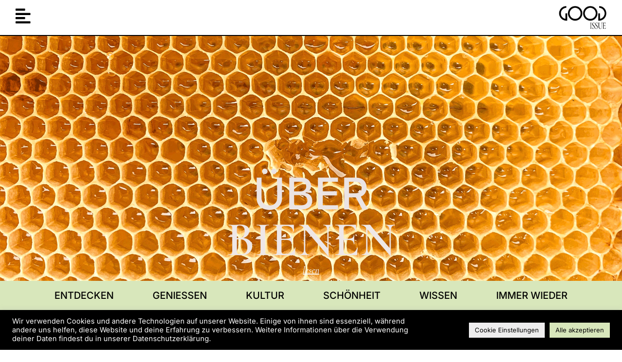

--- FILE ---
content_type: text/html; charset=UTF-8
request_url: https://goodissue.de/
body_size: 25004
content:
<!doctype html>
<html lang="de">
<head>
	<meta charset="UTF-8">
		<meta name="viewport" content="width=device-width, initial-scale=1">
	<link rel="profile" href="https://gmpg.org/xfn/11">
	<meta name='robots' content='index, follow, max-image-preview:large, max-snippet:-1, max-video-preview:-1' />

	<!-- This site is optimized with the Yoast SEO plugin v26.7 - https://yoast.com/wordpress/plugins/seo/ -->
	<title>GOOD ISSUE | Das Magazin für nachhaltigen Lifestyle</title>
	<meta name="description" content="Gute Mode, guter Genuss, gute Kosmetik, gutes Design und gute Ideen. GOOD ISSUE: Das Magazin für nachhaltigen Lifestyle." />
	<link rel="canonical" href="https://goodissue.de/" />
	<meta property="og:locale" content="de_DE" />
	<meta property="og:type" content="website" />
	<meta property="og:title" content="GOOD ISSUE | Das Magazin für nachhaltigen Lifestyle" />
	<meta property="og:description" content="Gute Mode, guter Genuss, gute Kosmetik, gutes Design und gute Ideen. GOOD ISSUE: Das Magazin für nachhaltigen Lifestyle." />
	<meta property="og:url" content="https://goodissue.de/" />
	<meta property="og:site_name" content="GOOD ISSUE" />
	<meta property="article:modified_time" content="2024-11-15T13:19:23+00:00" />
	<meta property="og:image" content="https://goodissue.de/wp-content/uploads/2023/07/TGI_Cover2306_16x9-00225.jpg" />
	<meta name="twitter:card" content="summary_large_image" />
	<script type="application/ld+json" class="yoast-schema-graph">{"@context":"https://schema.org","@graph":[{"@type":"WebPage","@id":"https://goodissue.de/","url":"https://goodissue.de/","name":"GOOD ISSUE | Das Magazin für nachhaltigen Lifestyle","isPartOf":{"@id":"https://goodissue.de/#website"},"about":{"@id":"https://goodissue.de/#organization"},"primaryImageOfPage":{"@id":"https://goodissue.de/#primaryimage"},"image":{"@id":"https://goodissue.de/#primaryimage"},"thumbnailUrl":"https://goodissue.de/wp-content/uploads/2023/07/TGI_Cover2306_16x9-00225.jpg","datePublished":"2023-02-13T18:38:05+00:00","dateModified":"2024-11-15T13:19:23+00:00","description":"Gute Mode, guter Genuss, gute Kosmetik, gutes Design und gute Ideen. GOOD ISSUE: Das Magazin für nachhaltigen Lifestyle.","breadcrumb":{"@id":"https://goodissue.de/#breadcrumb"},"inLanguage":"de","potentialAction":[{"@type":"ReadAction","target":["https://goodissue.de/"]}]},{"@type":"ImageObject","inLanguage":"de","@id":"https://goodissue.de/#primaryimage","url":"https://goodissue.de/wp-content/uploads/2023/07/TGI_Cover2306_16x9-00225.jpg","contentUrl":"https://goodissue.de/wp-content/uploads/2023/07/TGI_Cover2306_16x9-00225.jpg","width":1920,"height":1080,"caption":"GOOD GUIDE"},{"@type":"BreadcrumbList","@id":"https://goodissue.de/#breadcrumb","itemListElement":[{"@type":"ListItem","position":1,"name":"Startseite"}]},{"@type":"WebSite","@id":"https://goodissue.de/#website","url":"https://goodissue.de/","name":"GOOD ISSUE","description":"Das Magazin für nachhaltigen Lifestyle","publisher":{"@id":"https://goodissue.de/#organization"},"potentialAction":[{"@type":"SearchAction","target":{"@type":"EntryPoint","urlTemplate":"https://goodissue.de/?s={search_term_string}"},"query-input":{"@type":"PropertyValueSpecification","valueRequired":true,"valueName":"search_term_string"}}],"inLanguage":"de"},{"@type":"Organization","@id":"https://goodissue.de/#organization","name":"GOOD ISSUE","url":"https://goodissue.de/","logo":{"@type":"ImageObject","inLanguage":"de","@id":"https://goodissue.de/#/schema/logo/image/","url":"https://goodissue.de/wp-content/uploads/2022/07/goodissue_Logo.png","contentUrl":"https://goodissue.de/wp-content/uploads/2022/07/goodissue_Logo.png","width":600,"height":300,"caption":"GOOD ISSUE"},"image":{"@id":"https://goodissue.de/#/schema/logo/image/"}}]}</script>
	<!-- / Yoast SEO plugin. -->


<link rel="alternate" type="application/rss+xml" title="GOOD ISSUE &raquo; Feed" href="https://goodissue.de/feed/" />
<link rel="alternate" type="application/rss+xml" title="GOOD ISSUE &raquo; Kommentar-Feed" href="https://goodissue.de/comments/feed/" />
<link rel="alternate" title="oEmbed (JSON)" type="application/json+oembed" href="https://goodissue.de/wp-json/oembed/1.0/embed?url=https%3A%2F%2Fgoodissue.de%2F" />
<link rel="alternate" title="oEmbed (XML)" type="text/xml+oembed" href="https://goodissue.de/wp-json/oembed/1.0/embed?url=https%3A%2F%2Fgoodissue.de%2F&#038;format=xml" />
<style id='wp-img-auto-sizes-contain-inline-css'>
img:is([sizes=auto i],[sizes^="auto," i]){contain-intrinsic-size:3000px 1500px}
/*# sourceURL=wp-img-auto-sizes-contain-inline-css */
</style>
<style id='wp-emoji-styles-inline-css'>

	img.wp-smiley, img.emoji {
		display: inline !important;
		border: none !important;
		box-shadow: none !important;
		height: 1em !important;
		width: 1em !important;
		margin: 0 0.07em !important;
		vertical-align: -0.1em !important;
		background: none !important;
		padding: 0 !important;
	}
/*# sourceURL=wp-emoji-styles-inline-css */
</style>
<style id='classic-theme-styles-inline-css'>
/*! This file is auto-generated */
.wp-block-button__link{color:#fff;background-color:#32373c;border-radius:9999px;box-shadow:none;text-decoration:none;padding:calc(.667em + 2px) calc(1.333em + 2px);font-size:1.125em}.wp-block-file__button{background:#32373c;color:#fff;text-decoration:none}
/*# sourceURL=/wp-includes/css/classic-themes.min.css */
</style>
<style id='global-styles-inline-css'>
:root{--wp--preset--aspect-ratio--square: 1;--wp--preset--aspect-ratio--4-3: 4/3;--wp--preset--aspect-ratio--3-4: 3/4;--wp--preset--aspect-ratio--3-2: 3/2;--wp--preset--aspect-ratio--2-3: 2/3;--wp--preset--aspect-ratio--16-9: 16/9;--wp--preset--aspect-ratio--9-16: 9/16;--wp--preset--color--black: #000000;--wp--preset--color--cyan-bluish-gray: #abb8c3;--wp--preset--color--white: #ffffff;--wp--preset--color--pale-pink: #f78da7;--wp--preset--color--vivid-red: #cf2e2e;--wp--preset--color--luminous-vivid-orange: #ff6900;--wp--preset--color--luminous-vivid-amber: #fcb900;--wp--preset--color--light-green-cyan: #7bdcb5;--wp--preset--color--vivid-green-cyan: #00d084;--wp--preset--color--pale-cyan-blue: #8ed1fc;--wp--preset--color--vivid-cyan-blue: #0693e3;--wp--preset--color--vivid-purple: #9b51e0;--wp--preset--gradient--vivid-cyan-blue-to-vivid-purple: linear-gradient(135deg,rgb(6,147,227) 0%,rgb(155,81,224) 100%);--wp--preset--gradient--light-green-cyan-to-vivid-green-cyan: linear-gradient(135deg,rgb(122,220,180) 0%,rgb(0,208,130) 100%);--wp--preset--gradient--luminous-vivid-amber-to-luminous-vivid-orange: linear-gradient(135deg,rgb(252,185,0) 0%,rgb(255,105,0) 100%);--wp--preset--gradient--luminous-vivid-orange-to-vivid-red: linear-gradient(135deg,rgb(255,105,0) 0%,rgb(207,46,46) 100%);--wp--preset--gradient--very-light-gray-to-cyan-bluish-gray: linear-gradient(135deg,rgb(238,238,238) 0%,rgb(169,184,195) 100%);--wp--preset--gradient--cool-to-warm-spectrum: linear-gradient(135deg,rgb(74,234,220) 0%,rgb(151,120,209) 20%,rgb(207,42,186) 40%,rgb(238,44,130) 60%,rgb(251,105,98) 80%,rgb(254,248,76) 100%);--wp--preset--gradient--blush-light-purple: linear-gradient(135deg,rgb(255,206,236) 0%,rgb(152,150,240) 100%);--wp--preset--gradient--blush-bordeaux: linear-gradient(135deg,rgb(254,205,165) 0%,rgb(254,45,45) 50%,rgb(107,0,62) 100%);--wp--preset--gradient--luminous-dusk: linear-gradient(135deg,rgb(255,203,112) 0%,rgb(199,81,192) 50%,rgb(65,88,208) 100%);--wp--preset--gradient--pale-ocean: linear-gradient(135deg,rgb(255,245,203) 0%,rgb(182,227,212) 50%,rgb(51,167,181) 100%);--wp--preset--gradient--electric-grass: linear-gradient(135deg,rgb(202,248,128) 0%,rgb(113,206,126) 100%);--wp--preset--gradient--midnight: linear-gradient(135deg,rgb(2,3,129) 0%,rgb(40,116,252) 100%);--wp--preset--font-size--small: 13px;--wp--preset--font-size--medium: 20px;--wp--preset--font-size--large: 36px;--wp--preset--font-size--x-large: 42px;--wp--preset--spacing--20: 0.44rem;--wp--preset--spacing--30: 0.67rem;--wp--preset--spacing--40: 1rem;--wp--preset--spacing--50: 1.5rem;--wp--preset--spacing--60: 2.25rem;--wp--preset--spacing--70: 3.38rem;--wp--preset--spacing--80: 5.06rem;--wp--preset--shadow--natural: 6px 6px 9px rgba(0, 0, 0, 0.2);--wp--preset--shadow--deep: 12px 12px 50px rgba(0, 0, 0, 0.4);--wp--preset--shadow--sharp: 6px 6px 0px rgba(0, 0, 0, 0.2);--wp--preset--shadow--outlined: 6px 6px 0px -3px rgb(255, 255, 255), 6px 6px rgb(0, 0, 0);--wp--preset--shadow--crisp: 6px 6px 0px rgb(0, 0, 0);}:where(.is-layout-flex){gap: 0.5em;}:where(.is-layout-grid){gap: 0.5em;}body .is-layout-flex{display: flex;}.is-layout-flex{flex-wrap: wrap;align-items: center;}.is-layout-flex > :is(*, div){margin: 0;}body .is-layout-grid{display: grid;}.is-layout-grid > :is(*, div){margin: 0;}:where(.wp-block-columns.is-layout-flex){gap: 2em;}:where(.wp-block-columns.is-layout-grid){gap: 2em;}:where(.wp-block-post-template.is-layout-flex){gap: 1.25em;}:where(.wp-block-post-template.is-layout-grid){gap: 1.25em;}.has-black-color{color: var(--wp--preset--color--black) !important;}.has-cyan-bluish-gray-color{color: var(--wp--preset--color--cyan-bluish-gray) !important;}.has-white-color{color: var(--wp--preset--color--white) !important;}.has-pale-pink-color{color: var(--wp--preset--color--pale-pink) !important;}.has-vivid-red-color{color: var(--wp--preset--color--vivid-red) !important;}.has-luminous-vivid-orange-color{color: var(--wp--preset--color--luminous-vivid-orange) !important;}.has-luminous-vivid-amber-color{color: var(--wp--preset--color--luminous-vivid-amber) !important;}.has-light-green-cyan-color{color: var(--wp--preset--color--light-green-cyan) !important;}.has-vivid-green-cyan-color{color: var(--wp--preset--color--vivid-green-cyan) !important;}.has-pale-cyan-blue-color{color: var(--wp--preset--color--pale-cyan-blue) !important;}.has-vivid-cyan-blue-color{color: var(--wp--preset--color--vivid-cyan-blue) !important;}.has-vivid-purple-color{color: var(--wp--preset--color--vivid-purple) !important;}.has-black-background-color{background-color: var(--wp--preset--color--black) !important;}.has-cyan-bluish-gray-background-color{background-color: var(--wp--preset--color--cyan-bluish-gray) !important;}.has-white-background-color{background-color: var(--wp--preset--color--white) !important;}.has-pale-pink-background-color{background-color: var(--wp--preset--color--pale-pink) !important;}.has-vivid-red-background-color{background-color: var(--wp--preset--color--vivid-red) !important;}.has-luminous-vivid-orange-background-color{background-color: var(--wp--preset--color--luminous-vivid-orange) !important;}.has-luminous-vivid-amber-background-color{background-color: var(--wp--preset--color--luminous-vivid-amber) !important;}.has-light-green-cyan-background-color{background-color: var(--wp--preset--color--light-green-cyan) !important;}.has-vivid-green-cyan-background-color{background-color: var(--wp--preset--color--vivid-green-cyan) !important;}.has-pale-cyan-blue-background-color{background-color: var(--wp--preset--color--pale-cyan-blue) !important;}.has-vivid-cyan-blue-background-color{background-color: var(--wp--preset--color--vivid-cyan-blue) !important;}.has-vivid-purple-background-color{background-color: var(--wp--preset--color--vivid-purple) !important;}.has-black-border-color{border-color: var(--wp--preset--color--black) !important;}.has-cyan-bluish-gray-border-color{border-color: var(--wp--preset--color--cyan-bluish-gray) !important;}.has-white-border-color{border-color: var(--wp--preset--color--white) !important;}.has-pale-pink-border-color{border-color: var(--wp--preset--color--pale-pink) !important;}.has-vivid-red-border-color{border-color: var(--wp--preset--color--vivid-red) !important;}.has-luminous-vivid-orange-border-color{border-color: var(--wp--preset--color--luminous-vivid-orange) !important;}.has-luminous-vivid-amber-border-color{border-color: var(--wp--preset--color--luminous-vivid-amber) !important;}.has-light-green-cyan-border-color{border-color: var(--wp--preset--color--light-green-cyan) !important;}.has-vivid-green-cyan-border-color{border-color: var(--wp--preset--color--vivid-green-cyan) !important;}.has-pale-cyan-blue-border-color{border-color: var(--wp--preset--color--pale-cyan-blue) !important;}.has-vivid-cyan-blue-border-color{border-color: var(--wp--preset--color--vivid-cyan-blue) !important;}.has-vivid-purple-border-color{border-color: var(--wp--preset--color--vivid-purple) !important;}.has-vivid-cyan-blue-to-vivid-purple-gradient-background{background: var(--wp--preset--gradient--vivid-cyan-blue-to-vivid-purple) !important;}.has-light-green-cyan-to-vivid-green-cyan-gradient-background{background: var(--wp--preset--gradient--light-green-cyan-to-vivid-green-cyan) !important;}.has-luminous-vivid-amber-to-luminous-vivid-orange-gradient-background{background: var(--wp--preset--gradient--luminous-vivid-amber-to-luminous-vivid-orange) !important;}.has-luminous-vivid-orange-to-vivid-red-gradient-background{background: var(--wp--preset--gradient--luminous-vivid-orange-to-vivid-red) !important;}.has-very-light-gray-to-cyan-bluish-gray-gradient-background{background: var(--wp--preset--gradient--very-light-gray-to-cyan-bluish-gray) !important;}.has-cool-to-warm-spectrum-gradient-background{background: var(--wp--preset--gradient--cool-to-warm-spectrum) !important;}.has-blush-light-purple-gradient-background{background: var(--wp--preset--gradient--blush-light-purple) !important;}.has-blush-bordeaux-gradient-background{background: var(--wp--preset--gradient--blush-bordeaux) !important;}.has-luminous-dusk-gradient-background{background: var(--wp--preset--gradient--luminous-dusk) !important;}.has-pale-ocean-gradient-background{background: var(--wp--preset--gradient--pale-ocean) !important;}.has-electric-grass-gradient-background{background: var(--wp--preset--gradient--electric-grass) !important;}.has-midnight-gradient-background{background: var(--wp--preset--gradient--midnight) !important;}.has-small-font-size{font-size: var(--wp--preset--font-size--small) !important;}.has-medium-font-size{font-size: var(--wp--preset--font-size--medium) !important;}.has-large-font-size{font-size: var(--wp--preset--font-size--large) !important;}.has-x-large-font-size{font-size: var(--wp--preset--font-size--x-large) !important;}
:where(.wp-block-post-template.is-layout-flex){gap: 1.25em;}:where(.wp-block-post-template.is-layout-grid){gap: 1.25em;}
:where(.wp-block-term-template.is-layout-flex){gap: 1.25em;}:where(.wp-block-term-template.is-layout-grid){gap: 1.25em;}
:where(.wp-block-columns.is-layout-flex){gap: 2em;}:where(.wp-block-columns.is-layout-grid){gap: 2em;}
:root :where(.wp-block-pullquote){font-size: 1.5em;line-height: 1.6;}
/*# sourceURL=global-styles-inline-css */
</style>
<link rel='stylesheet' id='cookie-law-info-css' href='https://goodissue.de/wp-content/plugins/cookie-law-info/legacy/public/css/cookie-law-info-public.css?ver=3.3.9.1' media='all' />
<link rel='stylesheet' id='cookie-law-info-gdpr-css' href='https://goodissue.de/wp-content/plugins/cookie-law-info/legacy/public/css/cookie-law-info-gdpr.css?ver=3.3.9.1' media='all' />
<link rel='stylesheet' id='hello-elementor-css' href='https://goodissue.de/wp-content/themes/hello-elementor/style.min.css?ver=2.6.1' media='all' />
<link rel='stylesheet' id='hello-elementor-theme-style-css' href='https://goodissue.de/wp-content/themes/hello-elementor/theme.min.css?ver=2.6.1' media='all' />
<link rel='stylesheet' id='elementor-frontend-css' href='https://goodissue.de/wp-content/plugins/elementor/assets/css/frontend.min.css?ver=3.34.1' media='all' />
<link rel='stylesheet' id='elementor-post-8-css' href='https://goodissue.de/wp-content/uploads/elementor/css/post-8.css?ver=1768742591' media='all' />
<link rel='stylesheet' id='e-animation-skew-forward-css' href='https://goodissue.de/wp-content/plugins/elementor/assets/lib/animations/styles/e-animation-skew-forward.min.css?ver=3.34.1' media='all' />
<link rel='stylesheet' id='widget-image-css' href='https://goodissue.de/wp-content/plugins/elementor/assets/css/widget-image.min.css?ver=3.34.1' media='all' />
<link rel='stylesheet' id='e-sticky-css' href='https://goodissue.de/wp-content/plugins/elementor-pro/assets/css/modules/sticky.min.css?ver=3.34.0' media='all' />
<link rel='stylesheet' id='widget-nav-menu-css' href='https://goodissue.de/wp-content/plugins/elementor-pro/assets/css/widget-nav-menu.min.css?ver=3.34.0' media='all' />
<link rel='stylesheet' id='widget-menu-anchor-css' href='https://goodissue.de/wp-content/plugins/elementor/assets/css/widget-menu-anchor.min.css?ver=3.34.1' media='all' />
<link rel='stylesheet' id='widget-heading-css' href='https://goodissue.de/wp-content/plugins/elementor/assets/css/widget-heading.min.css?ver=3.34.1' media='all' />
<link rel='stylesheet' id='e-animation-push-css' href='https://goodissue.de/wp-content/plugins/elementor/assets/lib/animations/styles/e-animation-push.min.css?ver=3.34.1' media='all' />
<link rel='stylesheet' id='widget-social-icons-css' href='https://goodissue.de/wp-content/plugins/elementor/assets/css/widget-social-icons.min.css?ver=3.34.1' media='all' />
<link rel='stylesheet' id='e-apple-webkit-css' href='https://goodissue.de/wp-content/plugins/elementor/assets/css/conditionals/apple-webkit.min.css?ver=3.34.1' media='all' />
<link rel='stylesheet' id='widget-icon-list-css' href='https://goodissue.de/wp-content/plugins/elementor/assets/css/widget-icon-list.min.css?ver=3.34.1' media='all' />
<link rel='stylesheet' id='widget-divider-css' href='https://goodissue.de/wp-content/plugins/elementor/assets/css/widget-divider.min.css?ver=3.34.1' media='all' />
<link rel='stylesheet' id='e-animation-fadeInLeft-css' href='https://goodissue.de/wp-content/plugins/elementor/assets/lib/animations/styles/fadeInLeft.min.css?ver=3.34.1' media='all' />
<link rel='stylesheet' id='e-popup-css' href='https://goodissue.de/wp-content/plugins/elementor-pro/assets/css/conditionals/popup.min.css?ver=3.34.0' media='all' />
<link rel='stylesheet' id='elementor-icons-css' href='https://goodissue.de/wp-content/plugins/elementor/assets/lib/eicons/css/elementor-icons.min.css?ver=5.45.0' media='all' />
<link rel='stylesheet' id='e-animation-fadeIn-css' href='https://goodissue.de/wp-content/plugins/elementor/assets/lib/animations/styles/fadeIn.min.css?ver=3.34.1' media='all' />
<link rel='stylesheet' id='widget-posts-css' href='https://goodissue.de/wp-content/plugins/elementor-pro/assets/css/widget-posts.min.css?ver=3.34.0' media='all' />
<link rel='stylesheet' id='widget-flip-box-css' href='https://goodissue.de/wp-content/plugins/elementor-pro/assets/css/widget-flip-box.min.css?ver=3.34.0' media='all' />
<link rel='stylesheet' id='elementor-post-2341-css' href='https://goodissue.de/wp-content/uploads/elementor/css/post-2341.css?ver=1768742591' media='all' />
<link rel='stylesheet' id='elementor-post-669-css' href='https://goodissue.de/wp-content/uploads/elementor/css/post-669.css?ver=1768742591' media='all' />
<link rel='stylesheet' id='elementor-post-673-css' href='https://goodissue.de/wp-content/uploads/elementor/css/post-673.css?ver=1768742591' media='all' />
<link rel='stylesheet' id='elementor-post-709-css' href='https://goodissue.de/wp-content/uploads/elementor/css/post-709.css?ver=1768742591' media='all' />
<link rel='stylesheet' id='elementor-post-3526-css' href='https://goodissue.de/wp-content/uploads/elementor/css/post-3526.css?ver=1768742592' media='all' />
<link rel='stylesheet' id='elementor-gf-local-inter-css' href='//goodissue.de/wp-content/uploads/omgf/elementor-gf-local-inter/elementor-gf-local-inter.css?ver=1683270547' media='all' />
<link rel='stylesheet' id='elementor-gf-local-cormorantgaramond-css' href='//goodissue.de/wp-content/uploads/omgf/elementor-gf-local-cormorantgaramond/elementor-gf-local-cormorantgaramond.css?ver=1683270547' media='all' />
<link rel='stylesheet' id='elementor-gf-local-cormorant-css' href='//goodissue.de/wp-content/uploads/omgf/elementor-gf-local-cormorant/elementor-gf-local-cormorant.css?ver=1683270547' media='all' />
<link rel='stylesheet' id='elementor-icons-shared-0-css' href='https://goodissue.de/wp-content/plugins/elementor/assets/lib/font-awesome/css/fontawesome.min.css?ver=5.15.3' media='all' />
<link rel='stylesheet' id='elementor-icons-fa-solid-css' href='https://goodissue.de/wp-content/plugins/elementor/assets/lib/font-awesome/css/solid.min.css?ver=5.15.3' media='all' />
<link rel='stylesheet' id='elementor-icons-fa-brands-css' href='https://goodissue.de/wp-content/plugins/elementor/assets/lib/font-awesome/css/brands.min.css?ver=5.15.3' media='all' />
<script src="https://goodissue.de/wp-includes/js/jquery/jquery.min.js?ver=3.7.1" id="jquery-core-js"></script>
<script src="https://goodissue.de/wp-includes/js/jquery/jquery-migrate.min.js?ver=3.4.1" id="jquery-migrate-js"></script>
<script id="cookie-law-info-js-extra">
var Cli_Data = {"nn_cookie_ids":[],"cookielist":[],"non_necessary_cookies":[],"ccpaEnabled":"","ccpaRegionBased":"","ccpaBarEnabled":"","strictlyEnabled":["necessary","obligatoire"],"ccpaType":"gdpr","js_blocking":"1","custom_integration":"","triggerDomRefresh":"","secure_cookies":""};
var cli_cookiebar_settings = {"animate_speed_hide":"500","animate_speed_show":"500","background":"#000000","border":"#b1a6a6c2","border_on":"","button_1_button_colour":"#d8e7bb","button_1_button_hover":"#adb996","button_1_link_colour":"#000000","button_1_as_button":"1","button_1_new_win":"","button_2_button_colour":"#333","button_2_button_hover":"#292929","button_2_link_colour":"#000000","button_2_as_button":"","button_2_hidebar":"","button_3_button_colour":"#eeedee","button_3_button_hover":"#bebebe","button_3_link_colour":"#000000","button_3_as_button":"1","button_3_new_win":"","button_4_button_colour":"#eeedee","button_4_button_hover":"#bebebe","button_4_link_colour":"#000000","button_4_as_button":"1","button_7_button_colour":"#d8e7bb","button_7_button_hover":"#adb996","button_7_link_colour":"#000000","button_7_as_button":"1","button_7_new_win":"","font_family":"inherit","header_fix":"","notify_animate_hide":"1","notify_animate_show":"","notify_div_id":"#cookie-law-info-bar","notify_position_horizontal":"right","notify_position_vertical":"bottom","scroll_close":"","scroll_close_reload":"","accept_close_reload":"","reject_close_reload":"","showagain_tab":"","showagain_background":"#fff","showagain_border":"#000","showagain_div_id":"#cookie-law-info-again","showagain_x_position":"100px","text":"#ffffff","show_once_yn":"","show_once":"10000","logging_on":"","as_popup":"","popup_overlay":"1","bar_heading_text":"","cookie_bar_as":"banner","popup_showagain_position":"bottom-right","widget_position":"left"};
var log_object = {"ajax_url":"https://goodissue.de/wp-admin/admin-ajax.php"};
//# sourceURL=cookie-law-info-js-extra
</script>
<script src="https://goodissue.de/wp-content/plugins/cookie-law-info/legacy/public/js/cookie-law-info-public.js?ver=3.3.9.1" id="cookie-law-info-js"></script>
<link rel="https://api.w.org/" href="https://goodissue.de/wp-json/" /><link rel="alternate" title="JSON" type="application/json" href="https://goodissue.de/wp-json/wp/v2/pages/2341" /><link rel="EditURI" type="application/rsd+xml" title="RSD" href="https://goodissue.de/xmlrpc.php?rsd" />
<meta name="generator" content="WordPress 6.9" />
<link rel='shortlink' href='https://goodissue.de/' />
<!-- Global site tag (gtag.js) - Google Analytics -->
<script type="text/plain" data-cli-class="cli-blocker-script"  data-cli-script-type="analytics" data-cli-block="true"  data-cli-element-position="head" async src="https://www.googletagmanager.com/gtag/js?id=G-G590DTSQDY"></script>
<script type="text/plain" data-cli-class="cli-blocker-script"  data-cli-script-type="analytics" data-cli-block="true"  data-cli-element-position="head">
  window.dataLayer = window.dataLayer || [];
  function gtag(){dataLayer.push(arguments);}
  gtag('js', new Date());

  gtag('config', 'G-Y6FMZRRZ4C');
</script>

<!-- Meta Pixel Code -->
<script type="text/plain" data-cli-class="cli-blocker-script"  data-cli-script-type="analytics" data-cli-block="true"  data-cli-element-position="head">
  !function(f,b,e,v,n,t,s)
  {if(f.fbq)return;n=f.fbq=function(){n.callMethod?
  n.callMethod.apply(n,arguments):n.queue.push(arguments)};
  if(!f._fbq)f._fbq=n;n.push=n;n.loaded=!0;n.version='2.0';
  n.queue=[];t=b.createElement(e);t.async=!0;
  t.src=v;s=b.getElementsByTagName(e)[0];
  s.parentNode.insertBefore(t,s)}(window, document,'script',
  'https://connect.facebook.net/en_US/fbevents.js');
  fbq('init', '774899337022630');
  fbq('track', 'PageView');
</script>
<noscript><img loading="lazy" height="1" width="1" style="display:none"
  src="https://www.facebook.com/tr?id=774899337022630&ev=PageView&noscript=1"
/></noscript>
<!-- End Meta Pixel Code -->

<!-- Google Tag Manager -->
<script type="text/plain" data-cli-class="cli-blocker-script"  data-cli-script-type="analytics" data-cli-block="true"  data-cli-element-position="head">(function(w,d,s,l,i){w[l]=w[l]||[];w[l].push({'gtm.start':
new Date().getTime(),event:'gtm.js'});var f=d.getElementsByTagName(s)[0],
j=d.createElement(s),dl=l!='dataLayer'?'&l='+l:'';j.async=true;j.src=
'https://www.googletagmanager.com/gtm.js?id='+i+dl;f.parentNode.insertBefore(j,f);
})(window,document,'script','dataLayer','GTM-N5VVHRT');</script>
<!-- End Google Tag Manager --><meta name="generator" content="Elementor 3.34.1; features: additional_custom_breakpoints; settings: css_print_method-external, google_font-enabled, font_display-auto">
			<style>
				.e-con.e-parent:nth-of-type(n+4):not(.e-lazyloaded):not(.e-no-lazyload),
				.e-con.e-parent:nth-of-type(n+4):not(.e-lazyloaded):not(.e-no-lazyload) * {
					background-image: none !important;
				}
				@media screen and (max-height: 1024px) {
					.e-con.e-parent:nth-of-type(n+3):not(.e-lazyloaded):not(.e-no-lazyload),
					.e-con.e-parent:nth-of-type(n+3):not(.e-lazyloaded):not(.e-no-lazyload) * {
						background-image: none !important;
					}
				}
				@media screen and (max-height: 640px) {
					.e-con.e-parent:nth-of-type(n+2):not(.e-lazyloaded):not(.e-no-lazyload),
					.e-con.e-parent:nth-of-type(n+2):not(.e-lazyloaded):not(.e-no-lazyload) * {
						background-image: none !important;
					}
				}
			</style>
			<meta name="redi-version" content="1.2.7" /><link rel="icon" href="https://goodissue.de/wp-content/uploads/2023/03/cropped-favicon-32x32.png" sizes="32x32" />
<link rel="icon" href="https://goodissue.de/wp-content/uploads/2023/03/cropped-favicon-192x192.png" sizes="192x192" />
<link rel="apple-touch-icon" href="https://goodissue.de/wp-content/uploads/2023/03/cropped-favicon-180x180.png" />
<meta name="msapplication-TileImage" content="https://goodissue.de/wp-content/uploads/2023/03/cropped-favicon-270x270.png" />
		<style id="wp-custom-css">
			body {
	max-width: 100%;
	overflow-x: hidden;
}		</style>
		</head>
<body class="home wp-singular page-template-default page page-id-2341 wp-custom-logo wp-theme-hello-elementor elementor-default elementor-kit-8 elementor-page elementor-page-2341 elementor-page-709">


<a class="skip-link screen-reader-text" href="#content">
	Zum Inhalt wechseln</a>

		<header data-elementor-type="header" data-elementor-id="669" class="elementor elementor-669 elementor-location-header" data-elementor-post-type="elementor_library">
					<section class="elementor-section elementor-top-section elementor-element elementor-element-b3faafd elementor-section-boxed elementor-section-height-default elementor-section-height-default" data-id="b3faafd" data-element_type="section" data-settings="{&quot;background_background&quot;:&quot;classic&quot;,&quot;sticky&quot;:&quot;top&quot;,&quot;sticky_on&quot;:[&quot;desktop&quot;,&quot;tablet&quot;,&quot;mobile&quot;],&quot;sticky_offset&quot;:0,&quot;sticky_effects_offset&quot;:0,&quot;sticky_anchor_link_offset&quot;:0}">
						<div class="elementor-container elementor-column-gap-default">
					<div class="elementor-column elementor-col-50 elementor-top-column elementor-element elementor-element-8132405" data-id="8132405" data-element_type="column">
			<div class="elementor-widget-wrap elementor-element-populated">
						<div class="elementor-element elementor-element-8e03985 elementor-view-default elementor-widget elementor-widget-icon" data-id="8e03985" data-element_type="widget" data-widget_type="icon.default">
				<div class="elementor-widget-container">
							<div class="elementor-icon-wrapper">
			<a class="elementor-icon elementor-animation-skew-forward" href="#elementor-action%3Aaction%3Dpopup%3Aopen%26settings%3DeyJpZCI6IjM1MjYiLCJ0b2dnbGUiOmZhbHNlfQ%3D%3D">
			<i aria-hidden="true" class="fas fa-align-left"></i>			</a>
		</div>
						</div>
				</div>
					</div>
		</div>
				<div class="elementor-column elementor-col-50 elementor-top-column elementor-element elementor-element-e051589" data-id="e051589" data-element_type="column">
			<div class="elementor-widget-wrap elementor-element-populated">
						<div class="elementor-element elementor-element-49916c3 elementor-widget elementor-widget-theme-site-logo elementor-widget-image" data-id="49916c3" data-element_type="widget" data-widget_type="theme-site-logo.default">
				<div class="elementor-widget-container">
											<a href="https://goodissue.de">
			<img loading="lazy" width="600" height="300" src="https://goodissue.de/wp-content/uploads/2022/07/goodissue_Logo.png" class="attachment-full size-full wp-image-1400" alt="GOOD ISSUE Magazin" srcset="https://goodissue.de/wp-content/uploads/2022/07/goodissue_Logo.png 600w, https://goodissue.de/wp-content/uploads/2022/07/goodissue_Logo-300x150.png 300w" sizes="(max-width: 600px) 100vw, 600px" />				</a>
											</div>
				</div>
					</div>
		</div>
					</div>
		</section>
				<section class="elementor-section elementor-top-section elementor-element elementor-element-4c7d19c8 elementor-section-height-min-height elementor-hidden-desktop elementor-hidden-tablet elementor-hidden-mobile elementor-section-boxed elementor-section-height-default elementor-section-items-middle" data-id="4c7d19c8" data-element_type="section" data-settings="{&quot;background_background&quot;:&quot;classic&quot;}">
						<div class="elementor-container elementor-column-gap-default">
					<div class="elementor-column elementor-col-50 elementor-top-column elementor-element elementor-element-7b25f2c0" data-id="7b25f2c0" data-element_type="column">
			<div class="elementor-widget-wrap elementor-element-populated">
						<div class="elementor-element elementor-element-cf50ffd elementor-widget__width-auto elementor-widget elementor-widget-text-editor" data-id="cf50ffd" data-element_type="widget" data-widget_type="text-editor.default">
				<div class="elementor-widget-container">
									Für den GOOD ISSUE Newsletter anmelden und auf dem Laufenden bleiben!								</div>
				</div>
					</div>
		</div>
				<div class="elementor-column elementor-col-50 elementor-top-column elementor-element elementor-element-39ba2864" data-id="39ba2864" data-element_type="column">
			<div class="elementor-widget-wrap elementor-element-populated">
						<div class="elementor-element elementor-element-09fcda1 elementor-align-right elementor-widget elementor-widget-button" data-id="09fcda1" data-element_type="widget" data-widget_type="button.default">
				<div class="elementor-widget-container">
									<div class="elementor-button-wrapper">
					<a class="elementor-button elementor-button-link elementor-size-xs" href="#newsletter" target="_blank">
						<span class="elementor-button-content-wrapper">
									<span class="elementor-button-text">ANMELDEN</span>
					</span>
					</a>
				</div>
								</div>
				</div>
					</div>
		</div>
					</div>
		</section>
				<section class="elementor-section elementor-top-section elementor-element elementor-element-dd1af10 elementor-hidden-desktop elementor-hidden-tablet elementor-hidden-mobile elementor-section-boxed elementor-section-height-default elementor-section-height-default" data-id="dd1af10" data-element_type="section" data-settings="{&quot;background_background&quot;:&quot;classic&quot;,&quot;sticky&quot;:&quot;top&quot;,&quot;sticky_on&quot;:[&quot;desktop&quot;,&quot;tablet&quot;,&quot;mobile&quot;],&quot;sticky_offset&quot;:0,&quot;sticky_effects_offset&quot;:0,&quot;sticky_anchor_link_offset&quot;:0}">
						<div class="elementor-container elementor-column-gap-default">
					<div class="elementor-column elementor-col-33 elementor-top-column elementor-element elementor-element-667c3d5" data-id="667c3d5" data-element_type="column">
			<div class="elementor-widget-wrap elementor-element-populated">
						<div class="elementor-element elementor-element-c19782f elementor-view-default elementor-widget elementor-widget-icon" data-id="c19782f" data-element_type="widget" data-widget_type="icon.default">
				<div class="elementor-widget-container">
							<div class="elementor-icon-wrapper">
			<a class="elementor-icon elementor-animation-skew-forward" href="#elementor-action%3Aaction%3Dpopup%3Aopen%26settings%3DeyJpZCI6IjMxNTEiLCJ0b2dnbGUiOmZhbHNlfQ%3D%3D">
			<i aria-hidden="true" class="fas fa-align-left"></i>			</a>
		</div>
						</div>
				</div>
					</div>
		</div>
				<div class="elementor-column elementor-col-33 elementor-top-column elementor-element elementor-element-ffccf1f elementor-hidden-tablet elementor-hidden-mobile" data-id="ffccf1f" data-element_type="column">
			<div class="elementor-widget-wrap elementor-element-populated">
						<div class="elementor-element elementor-element-3b5377d elementor-nav-menu__align-center elementor-nav-menu--dropdown-tablet elementor-nav-menu__text-align-aside elementor-nav-menu--toggle elementor-nav-menu--burger elementor-widget elementor-widget-nav-menu" data-id="3b5377d" data-element_type="widget" data-settings="{&quot;layout&quot;:&quot;horizontal&quot;,&quot;submenu_icon&quot;:{&quot;value&quot;:&quot;&lt;i class=\&quot;fas fa-caret-down\&quot; aria-hidden=\&quot;true\&quot;&gt;&lt;\/i&gt;&quot;,&quot;library&quot;:&quot;fa-solid&quot;},&quot;toggle&quot;:&quot;burger&quot;}" data-widget_type="nav-menu.default">
				<div class="elementor-widget-container">
								<nav aria-label="Menü" class="elementor-nav-menu--main elementor-nav-menu__container elementor-nav-menu--layout-horizontal e--pointer-underline e--animation-fade">
				<ul id="menu-1-3b5377d" class="elementor-nav-menu"><li class="menu-item menu-item-type-custom menu-item-object-custom current-menu-item current_page_item menu-item-667"><a href="/#magazin" aria-current="page" class="elementor-item elementor-item-anchor">Magazin</a></li>
<li class="menu-item menu-item-type-custom menu-item-object-custom current-menu-item current_page_item menu-item-668"><a href="/#about" aria-current="page" class="elementor-item elementor-item-anchor">About</a></li>
<li class="menu-item menu-item-type-custom menu-item-object-custom current-menu-item current_page_item menu-item-770"><a href="/#newsletter" aria-current="page" class="elementor-item elementor-item-anchor">Newsletter</a></li>
<li class="menu-item menu-item-type-custom menu-item-object-custom current-menu-item current_page_item menu-item-771"><a href="/#kontakt" aria-current="page" class="elementor-item elementor-item-anchor">Kontakt</a></li>
<li class="menu-item menu-item-type-post_type menu-item-object-page menu-item-2280"><a href="https://goodissue.de/archiv/" class="elementor-item">Archiv</a></li>
</ul>			</nav>
					<div class="elementor-menu-toggle" role="button" tabindex="0" aria-label="Menü Umschalter" aria-expanded="false">
			<i aria-hidden="true" role="presentation" class="elementor-menu-toggle__icon--open eicon-menu-bar"></i><i aria-hidden="true" role="presentation" class="elementor-menu-toggle__icon--close eicon-close"></i>		</div>
					<nav class="elementor-nav-menu--dropdown elementor-nav-menu__container" aria-hidden="true">
				<ul id="menu-2-3b5377d" class="elementor-nav-menu"><li class="menu-item menu-item-type-custom menu-item-object-custom current-menu-item current_page_item menu-item-667"><a href="/#magazin" aria-current="page" class="elementor-item elementor-item-anchor" tabindex="-1">Magazin</a></li>
<li class="menu-item menu-item-type-custom menu-item-object-custom current-menu-item current_page_item menu-item-668"><a href="/#about" aria-current="page" class="elementor-item elementor-item-anchor" tabindex="-1">About</a></li>
<li class="menu-item menu-item-type-custom menu-item-object-custom current-menu-item current_page_item menu-item-770"><a href="/#newsletter" aria-current="page" class="elementor-item elementor-item-anchor" tabindex="-1">Newsletter</a></li>
<li class="menu-item menu-item-type-custom menu-item-object-custom current-menu-item current_page_item menu-item-771"><a href="/#kontakt" aria-current="page" class="elementor-item elementor-item-anchor" tabindex="-1">Kontakt</a></li>
<li class="menu-item menu-item-type-post_type menu-item-object-page menu-item-2280"><a href="https://goodissue.de/archiv/" class="elementor-item" tabindex="-1">Archiv</a></li>
</ul>			</nav>
						</div>
				</div>
					</div>
		</div>
				<div class="elementor-column elementor-col-33 elementor-top-column elementor-element elementor-element-8df2c05" data-id="8df2c05" data-element_type="column">
			<div class="elementor-widget-wrap elementor-element-populated">
						<div class="elementor-element elementor-element-8d9cef8 elementor-widget elementor-widget-theme-site-logo elementor-widget-image" data-id="8d9cef8" data-element_type="widget" data-widget_type="theme-site-logo.default">
				<div class="elementor-widget-container">
											<a href="https://goodissue.de">
			<img loading="lazy" width="600" height="300" src="https://goodissue.de/wp-content/uploads/2022/07/goodissue_Logo.png" class="attachment-full size-full wp-image-1400" alt="GOOD ISSUE Magazin" srcset="https://goodissue.de/wp-content/uploads/2022/07/goodissue_Logo.png 600w, https://goodissue.de/wp-content/uploads/2022/07/goodissue_Logo-300x150.png 300w" sizes="(max-width: 600px) 100vw, 600px" />				</a>
											</div>
				</div>
					</div>
		</div>
					</div>
		</section>
				<section class="elementor-section elementor-top-section elementor-element elementor-element-4ef0cde elementor-section-full_width elementor-section-height-min-height elementor-hidden-desktop elementor-hidden-tablet elementor-hidden-mobile elementor-section-height-default elementor-section-items-middle" data-id="4ef0cde" data-element_type="section" data-settings="{&quot;background_background&quot;:&quot;classic&quot;}">
						<div class="elementor-container elementor-column-gap-default">
					<div class="elementor-column elementor-col-100 elementor-top-column elementor-element elementor-element-59c407d" data-id="59c407d" data-element_type="column">
			<div class="elementor-widget-wrap elementor-element-populated">
						<div class="elementor-element elementor-element-0b0c5e3 elementor-widget__width-auto elementor-widget elementor-widget-text-editor" data-id="0b0c5e3" data-element_type="widget" data-widget_type="text-editor.default">
				<div class="elementor-widget-container">
									Coming Soon: GOOD ISSUE Xmas-Edition!								</div>
				</div>
					</div>
		</div>
					</div>
		</section>
				</header>
				<div data-elementor-type="single" data-elementor-id="709" class="elementor elementor-709 elementor-location-single post-2341 page type-page status-publish hentry" data-elementor-post-type="elementor_library">
					<section class="elementor-section elementor-top-section elementor-element elementor-element-2fcd18b2 elementor-section-stretched elementor-section-boxed elementor-section-height-default elementor-section-height-default" data-id="2fcd18b2" data-element_type="section" data-settings="{&quot;stretch_section&quot;:&quot;section-stretched&quot;}">
						<div class="elementor-container elementor-column-gap-default">
					<div class="elementor-column elementor-col-100 elementor-top-column elementor-element elementor-element-4b25b1b1" data-id="4b25b1b1" data-element_type="column">
			<div class="elementor-widget-wrap elementor-element-populated">
						<div class="elementor-element elementor-element-64cfd396 elementor-widget elementor-widget-theme-post-content" data-id="64cfd396" data-element_type="widget" data-widget_type="theme-post-content.default">
				<div class="elementor-widget-container">
							<div data-elementor-type="wp-page" data-elementor-id="2341" class="elementor elementor-2341" data-elementor-post-type="page">
						<section class="elementor-section elementor-top-section elementor-element elementor-element-43b84a0 elementor-section-height-min-height elementor-section-items-bottom elementor-section-boxed elementor-section-height-default" data-id="43b84a0" data-element_type="section" data-settings="{&quot;background_background&quot;:&quot;classic&quot;}">
							<div class="elementor-background-overlay"></div>
							<div class="elementor-container elementor-column-gap-default">
					<div class="elementor-column elementor-col-100 elementor-top-column elementor-element elementor-element-a9cd143" data-id="a9cd143" data-element_type="column" data-settings="{&quot;background_background&quot;:&quot;classic&quot;}">
			<div class="elementor-widget-wrap elementor-element-populated">
						<section class="elementor-section elementor-inner-section elementor-element elementor-element-0546d98 elementor-section-boxed elementor-section-height-default elementor-section-height-default" data-id="0546d98" data-element_type="section" data-settings="{&quot;background_background&quot;:&quot;classic&quot;}">
						<div class="elementor-container elementor-column-gap-default">
					<div class="elementor-column elementor-col-100 elementor-inner-column elementor-element elementor-element-e253649" data-id="e253649" data-element_type="column">
			<div class="elementor-widget-wrap elementor-element-populated">
						<div class="elementor-element elementor-element-4db54d3 elementor-hidden-desktop elementor-hidden-tablet elementor-hidden-mobile elementor-widget elementor-widget-global elementor-global-4664 elementor-widget-heading" data-id="4db54d3" data-element_type="widget" data-widget_type="heading.default">
				<div class="elementor-widget-container">
					<h1 class="elementor-heading-title elementor-size-default">GOOD ISSUE: Das Magazin für nachhaltigen Lifestyle</h1>				</div>
				</div>
				<div class="elementor-element elementor-element-a0728c2 elementor-invisible elementor-widget elementor-widget-heading" data-id="a0728c2" data-element_type="widget" data-settings="{&quot;_animation_tablet&quot;:&quot;fadeIn&quot;,&quot;_animation&quot;:&quot;fadeIn&quot;}" data-widget_type="heading.default">
				<div class="elementor-widget-container">
					<h2 class="elementor-heading-title elementor-size-default"><a href="https://magazin.goodissue.de/bienen/">Über</a></h2>				</div>
				</div>
				<div class="elementor-element elementor-element-83ac358 elementor-invisible elementor-widget elementor-widget-heading" data-id="83ac358" data-element_type="widget" data-settings="{&quot;_animation_tablet&quot;:&quot;fadeIn&quot;,&quot;_animation&quot;:&quot;fadeIn&quot;,&quot;_animation_delay&quot;:200}" data-widget_type="heading.default">
				<div class="elementor-widget-container">
					<h2 class="elementor-heading-title elementor-size-default"><a href="https://magazin.goodissue.de/bienen/">Bienen</a></h2>				</div>
				</div>
				<div class="elementor-element elementor-element-3707d50 elementor-invisible elementor-widget elementor-widget-heading" data-id="3707d50" data-element_type="widget" data-settings="{&quot;_animation&quot;:&quot;fadeIn&quot;,&quot;_animation_delay&quot;:400,&quot;_animation_mobile&quot;:&quot;none&quot;}" data-widget_type="heading.default">
				<div class="elementor-widget-container">
					<span class="elementor-heading-title elementor-size-default"><a href="https://magazin.goodissue.de/bienen/">lesen</a></span>				</div>
				</div>
					</div>
		</div>
					</div>
		</section>
					</div>
		</div>
					</div>
		</section>
				<section class="elementor-section elementor-top-section elementor-element elementor-element-42b1f74 elementor-section-boxed elementor-section-height-default elementor-section-height-default" data-id="42b1f74" data-element_type="section" data-settings="{&quot;background_background&quot;:&quot;classic&quot;}">
						<div class="elementor-container elementor-column-gap-default">
					<div class="elementor-column elementor-col-100 elementor-top-column elementor-element elementor-element-cd90799" data-id="cd90799" data-element_type="column">
			<div class="elementor-widget-wrap elementor-element-populated">
						<div class="elementor-element elementor-element-86da769 elementor-nav-menu__align-center elementor-nav-menu--dropdown-none elementor-widget elementor-widget-nav-menu" data-id="86da769" data-element_type="widget" data-settings="{&quot;layout&quot;:&quot;horizontal&quot;,&quot;submenu_icon&quot;:{&quot;value&quot;:&quot;&lt;i class=\&quot;fas fa-caret-down\&quot; aria-hidden=\&quot;true\&quot;&gt;&lt;\/i&gt;&quot;,&quot;library&quot;:&quot;fa-solid&quot;}}" data-widget_type="nav-menu.default">
				<div class="elementor-widget-container">
								<nav aria-label="Menü" class="elementor-nav-menu--main elementor-nav-menu__container elementor-nav-menu--layout-horizontal e--pointer-none">
				<ul id="menu-1-86da769" class="elementor-nav-menu"><li class="menu-item menu-item-type-post_type menu-item-object-page menu-item-3502"><a href="https://goodissue.de/kategorien/entdecken/" class="elementor-item">Entdecken</a></li>
<li class="menu-item menu-item-type-post_type menu-item-object-page menu-item-3501"><a href="https://goodissue.de/kategorien/geniessen/" class="elementor-item">Geniessen</a></li>
<li class="menu-item menu-item-type-post_type menu-item-object-page menu-item-3499"><a href="https://goodissue.de/kategorien/kultur/" class="elementor-item">Kultur</a></li>
<li class="menu-item menu-item-type-post_type menu-item-object-page menu-item-3503"><a href="https://goodissue.de/kategorien/schoenheit/" class="elementor-item">Schönheit</a></li>
<li class="menu-item menu-item-type-post_type menu-item-object-page menu-item-3500"><a href="https://goodissue.de/kategorien/wissen/" class="elementor-item">Wissen</a></li>
<li class="menu-item menu-item-type-post_type menu-item-object-page menu-item-3498"><a href="https://goodissue.de/kategorien/immer-wieder/" class="elementor-item">Immer wieder</a></li>
</ul>			</nav>
						<nav class="elementor-nav-menu--dropdown elementor-nav-menu__container" aria-hidden="true">
				<ul id="menu-2-86da769" class="elementor-nav-menu"><li class="menu-item menu-item-type-post_type menu-item-object-page menu-item-3502"><a href="https://goodissue.de/kategorien/entdecken/" class="elementor-item" tabindex="-1">Entdecken</a></li>
<li class="menu-item menu-item-type-post_type menu-item-object-page menu-item-3501"><a href="https://goodissue.de/kategorien/geniessen/" class="elementor-item" tabindex="-1">Geniessen</a></li>
<li class="menu-item menu-item-type-post_type menu-item-object-page menu-item-3499"><a href="https://goodissue.de/kategorien/kultur/" class="elementor-item" tabindex="-1">Kultur</a></li>
<li class="menu-item menu-item-type-post_type menu-item-object-page menu-item-3503"><a href="https://goodissue.de/kategorien/schoenheit/" class="elementor-item" tabindex="-1">Schönheit</a></li>
<li class="menu-item menu-item-type-post_type menu-item-object-page menu-item-3500"><a href="https://goodissue.de/kategorien/wissen/" class="elementor-item" tabindex="-1">Wissen</a></li>
<li class="menu-item menu-item-type-post_type menu-item-object-page menu-item-3498"><a href="https://goodissue.de/kategorien/immer-wieder/" class="elementor-item" tabindex="-1">Immer wieder</a></li>
</ul>			</nav>
						</div>
				</div>
					</div>
		</div>
					</div>
		</section>
				<section class="elementor-section elementor-top-section elementor-element elementor-element-d84e80b elementor-section-stretched elementor-section-boxed elementor-section-height-default elementor-section-height-default" data-id="d84e80b" data-element_type="section" data-settings="{&quot;stretch_section&quot;:&quot;section-stretched&quot;}">
						<div class="elementor-container elementor-column-gap-default">
					<div class="elementor-column elementor-col-100 elementor-top-column elementor-element elementor-element-bcce801" data-id="bcce801" data-element_type="column">
			<div class="elementor-widget-wrap elementor-element-populated">
						<div class="elementor-element elementor-element-79fca9a elementor-grid-4 elementor-grid-tablet-2 elementor-grid-mobile-1 elementor-posts--thumbnail-top elementor-widget elementor-widget-posts" data-id="79fca9a" data-element_type="widget" data-settings="{&quot;classic_columns&quot;:&quot;4&quot;,&quot;classic_row_gap&quot;:{&quot;unit&quot;:&quot;px&quot;,&quot;size&quot;:&quot;&quot;,&quot;sizes&quot;:[]},&quot;classic_row_gap_tablet&quot;:{&quot;unit&quot;:&quot;px&quot;,&quot;size&quot;:40,&quot;sizes&quot;:[]},&quot;classic_row_gap_mobile&quot;:{&quot;unit&quot;:&quot;px&quot;,&quot;size&quot;:40,&quot;sizes&quot;:[]},&quot;_animation&quot;:&quot;none&quot;,&quot;classic_columns_tablet&quot;:&quot;2&quot;,&quot;classic_columns_mobile&quot;:&quot;1&quot;}" data-widget_type="posts.classic">
				<div class="elementor-widget-container">
							<div class="elementor-posts-container elementor-posts elementor-posts--skin-classic elementor-grid" role="list">
				<article class="elementor-post elementor-grid-item post-6182 post type-post status-publish format-standard has-post-thumbnail hentry category-beitrag category-entdecken tag-bad-gastein tag-reise tag-unterwegs" role="listitem">
				<a class="elementor-post__thumbnail__link" href="https://goodissue.de/beitrag/bad-gastein-2/" tabindex="-1" >
			<div class="elementor-post__thumbnail"><img fetchpriority="high" fetchpriority="high" decoding="async" width="783" height="1207" src="https://goodissue.de/wp-content/uploads/2024/04/BadGastein_Teil2_Torbogen_02.png" class="attachment-full size-full wp-image-6183" alt="Bad Gastein 2" srcset="https://goodissue.de/wp-content/uploads/2024/04/BadGastein_Teil2_Torbogen_02.png 783w, https://goodissue.de/wp-content/uploads/2024/04/BadGastein_Teil2_Torbogen_02-195x300.png 195w, https://goodissue.de/wp-content/uploads/2024/04/BadGastein_Teil2_Torbogen_02-664x1024.png 664w, https://goodissue.de/wp-content/uploads/2024/04/BadGastein_Teil2_Torbogen_02-768x1184.png 768w" sizes="(max-width: 783px) 100vw, 783px" /></div>
		</a>
				<div class="elementor-post__text">
				<h3 class="elementor-post__title">
			<a href="https://goodissue.de/beitrag/bad-gastein-2/" >
				BAD GASTEIN: TEIL 2			</a>
		</h3>
		
		<a class="elementor-post__read-more" href="https://goodissue.de/beitrag/bad-gastein-2/" aria-label="Mehr über BAD GASTEIN: TEIL 2" tabindex="-1" >
			lesen		</a>

				</div>
				</article>
				<article class="elementor-post elementor-grid-item post-6140 post type-post status-publish format-standard has-post-thumbnail hentry category-beitrag category-entdecken tag-bad-gastein tag-reise tag-unterwegs" role="listitem">
				<a class="elementor-post__thumbnail__link" href="https://goodissue.de/beitrag/bad-gastein-1/" tabindex="-1" >
			<div class="elementor-post__thumbnail"><img decoding="async" width="783" height="1207" src="https://goodissue.de/wp-content/uploads/2023/12/BadGastein_Torbogen.png" class="attachment-full size-full wp-image-6142" alt="Bad Gastein Teil 1" srcset="https://goodissue.de/wp-content/uploads/2023/12/BadGastein_Torbogen.png 783w, https://goodissue.de/wp-content/uploads/2023/12/BadGastein_Torbogen-195x300.png 195w, https://goodissue.de/wp-content/uploads/2023/12/BadGastein_Torbogen-664x1024.png 664w, https://goodissue.de/wp-content/uploads/2023/12/BadGastein_Torbogen-768x1184.png 768w" sizes="(max-width: 783px) 100vw, 783px" /></div>
		</a>
				<div class="elementor-post__text">
				<h3 class="elementor-post__title">
			<a href="https://goodissue.de/beitrag/bad-gastein-1/" >
				BAD GASTEIN:  TEIL 1			</a>
		</h3>
		
		<a class="elementor-post__read-more" href="https://goodissue.de/beitrag/bad-gastein-1/" aria-label="Mehr über BAD GASTEIN:  TEIL 1" tabindex="-1" >
			lesen		</a>

				</div>
				</article>
				<article class="elementor-post elementor-grid-item post-6075 post type-post status-publish format-standard has-post-thumbnail hentry category-beitrag category-schoenheit tag-design tag-klimaschutz tag-nachhaltige-mode" role="listitem">
				<a class="elementor-post__thumbnail__link" href="https://goodissue.de/beitrag/good-issue-tomvanderborght/" tabindex="-1" >
			<div class="elementor-post__thumbnail"><img decoding="async" width="783" height="1207" src="https://goodissue.de/wp-content/uploads/2023/11/VanderBorght_Torbogen.png" class="attachment-full size-full wp-image-6076" alt="Tom van der Borght" srcset="https://goodissue.de/wp-content/uploads/2023/11/VanderBorght_Torbogen.png 783w, https://goodissue.de/wp-content/uploads/2023/11/VanderBorght_Torbogen-195x300.png 195w, https://goodissue.de/wp-content/uploads/2023/11/VanderBorght_Torbogen-664x1024.png 664w, https://goodissue.de/wp-content/uploads/2023/11/VanderBorght_Torbogen-768x1184.png 768w" sizes="(max-width: 783px) 100vw, 783px" /></div>
		</a>
				<div class="elementor-post__text">
				<h3 class="elementor-post__title">
			<a href="https://goodissue.de/beitrag/good-issue-tomvanderborght/" >
				MODE: DESIGNER TOM VAN DER BORGHT			</a>
		</h3>
		
		<a class="elementor-post__read-more" href="https://goodissue.de/beitrag/good-issue-tomvanderborght/" aria-label="Mehr über MODE: DESIGNER TOM VAN DER BORGHT" tabindex="-1" >
			lesen		</a>

				</div>
				</article>
				<article class="elementor-post elementor-grid-item post-6012 post type-post status-publish format-standard has-post-thumbnail hentry category-beitrag category-geniessen tag-essen tag-genuss tag-mamamon tag-naturwein tag-restaurant tag-thai-food tag-wien" role="listitem">
				<a class="elementor-post__thumbnail__link" href="https://goodissue.de/beitrag/good-issue-naturweine/" tabindex="-1" >
			<div class="elementor-post__thumbnail"><img loading="lazy" loading="lazy" decoding="async" width="783" height="1207" src="https://goodissue.de/wp-content/uploads/2023/11/Wein_Torbogen.png" class="attachment-full size-full wp-image-6013" alt="Naturwein" srcset="https://goodissue.de/wp-content/uploads/2023/11/Wein_Torbogen.png 783w, https://goodissue.de/wp-content/uploads/2023/11/Wein_Torbogen-195x300.png 195w, https://goodissue.de/wp-content/uploads/2023/11/Wein_Torbogen-664x1024.png 664w, https://goodissue.de/wp-content/uploads/2023/11/Wein_Torbogen-768x1184.png 768w" sizes="(max-width: 783px) 100vw, 783px" /></div>
		</a>
				<div class="elementor-post__text">
				<h3 class="elementor-post__title">
			<a href="https://goodissue.de/beitrag/good-issue-naturweine/" >
				ESSEN &#038; TRINKEN: NATURWEIN AUF THAILÄNDISCH			</a>
		</h3>
		
		<a class="elementor-post__read-more" href="https://goodissue.de/beitrag/good-issue-naturweine/" aria-label="Mehr über ESSEN &#038; TRINKEN: NATURWEIN AUF THAILÄNDISCH" tabindex="-1" >
			lesen		</a>

				</div>
				</article>
				</div>
		
						</div>
				</div>
					</div>
		</div>
					</div>
		</section>
				<section class="elementor-section elementor-top-section elementor-element elementor-element-9389ac8 elementor-reverse-mobile elementor-section-boxed elementor-section-height-default elementor-section-height-default" data-id="9389ac8" data-element_type="section" data-settings="{&quot;background_background&quot;:&quot;classic&quot;}">
						<div class="elementor-container elementor-column-gap-default">
					<div class="elementor-column elementor-col-100 elementor-top-column elementor-element elementor-element-4a4e690" data-id="4a4e690" data-element_type="column">
			<div class="elementor-widget-wrap elementor-element-populated">
						<section class="elementor-section elementor-inner-section elementor-element elementor-element-11b6599 elementor-reverse-mobile elementor-reverse-tablet elementor-section-boxed elementor-section-height-default elementor-section-height-default" data-id="11b6599" data-element_type="section">
						<div class="elementor-container elementor-column-gap-default">
					<div class="elementor-column elementor-col-50 elementor-inner-column elementor-element elementor-element-4edefa2" data-id="4edefa2" data-element_type="column">
			<div class="elementor-widget-wrap elementor-element-populated">
						<div class="elementor-element elementor-element-89dd43a elementor-widget elementor-widget-heading" data-id="89dd43a" data-element_type="widget" data-widget_type="heading.default">
				<div class="elementor-widget-container">
					<h5 class="elementor-heading-title elementor-size-default">Liebe </h5>				</div>
				</div>
				<div class="elementor-element elementor-element-00fb938 elementor-widget elementor-widget-heading" data-id="00fb938" data-element_type="widget" data-widget_type="heading.default">
				<div class="elementor-widget-container">
					<h5 class="elementor-heading-title elementor-size-default">Leser:innen!</h5>				</div>
				</div>
				<div class="elementor-element elementor-element-d9640ca elementor-widget elementor-widget-text-editor" data-id="d9640ca" data-element_type="widget" data-widget_type="text-editor.default">
				<div class="elementor-widget-container">
									<p>Vintage-Mode ist angesagter denn je und ein Statement gegen den Fast-Fashion- Konsum, der uns täglich umgibt. Denn umso länger wir ein Kleidungsstück tragen, umso kleiner wird unser ökologische Fußabdruck. Individueller und cooler ist Vintage-Fashion sowieso. Der erste GOOD GUIDE führt euch deshalb zu den besten Secondhand-Adressen in eurer Umgebung: Von Wien über München bis hoch in den Norden nach Hamburg.&nbsp;</p>
<p>Viel Spaß beim Stöbern und Entdecken!&nbsp;</p>
<p>Euer GOOD ISSUE Team</p>								</div>
				</div>
				<div class="elementor-element elementor-element-ff47564 elementor-widget elementor-widget-heading" data-id="ff47564" data-element_type="widget" data-widget_type="heading.default">
				<div class="elementor-widget-container">
					<span class="elementor-heading-title elementor-size-default"><a href="https://magazin.goodissue.de/vintageguide/" target="_blank">GOOD GUIDE</a></span>				</div>
				</div>
				<div class="elementor-element elementor-element-0e766e5 elementor-widget elementor-widget-heading" data-id="0e766e5" data-element_type="widget" data-widget_type="heading.default">
				<div class="elementor-widget-container">
					<span class="elementor-heading-title elementor-size-default"><a href="https://magazin.goodissue.de/vintageguide/" target="_blank">Die besten Secondhand-Adressen</a></span>				</div>
				</div>
				<div class="elementor-element elementor-element-97b4aec elementor-widget elementor-widget-heading" data-id="97b4aec" data-element_type="widget" data-widget_type="heading.default">
				<div class="elementor-widget-container">
					<span class="elementor-heading-title elementor-size-default"><a href="https://magazin.goodissue.de/vintageguide/" target="_blank">lesen</a></span>				</div>
				</div>
					</div>
		</div>
				<div class="elementor-column elementor-col-50 elementor-inner-column elementor-element elementor-element-94a6c61" data-id="94a6c61" data-element_type="column">
			<div class="elementor-widget-wrap elementor-element-populated">
						<div class="elementor-element elementor-element-a0eecb4 elementor-widget elementor-widget-image" data-id="a0eecb4" data-element_type="widget" data-widget_type="image.default">
				<div class="elementor-widget-container">
																<a href="https://magazin.goodissue.de/vintageguide/" target="_blank">
							<img loading="lazy" loading="lazy" decoding="async" width="1920" height="1080" src="https://goodissue.de/wp-content/uploads/2023/07/TGI_Cover2306_16x9-00225.jpg" class="attachment-full size-full wp-image-5663" alt="GOOD GUIDE" srcset="https://goodissue.de/wp-content/uploads/2023/07/TGI_Cover2306_16x9-00225.jpg 1920w, https://goodissue.de/wp-content/uploads/2023/07/TGI_Cover2306_16x9-00225-300x169.jpg 300w, https://goodissue.de/wp-content/uploads/2023/07/TGI_Cover2306_16x9-00225-1024x576.jpg 1024w, https://goodissue.de/wp-content/uploads/2023/07/TGI_Cover2306_16x9-00225-768x432.jpg 768w, https://goodissue.de/wp-content/uploads/2023/07/TGI_Cover2306_16x9-00225-1536x864.jpg 1536w" sizes="(max-width: 1920px) 100vw, 1920px" />								</a>
															</div>
				</div>
					</div>
		</div>
					</div>
		</section>
					</div>
		</div>
					</div>
		</section>
				<section class="elementor-section elementor-top-section elementor-element elementor-element-7521fe4 elementor-section-boxed elementor-section-height-default elementor-section-height-default" data-id="7521fe4" data-element_type="section" data-settings="{&quot;background_background&quot;:&quot;classic&quot;}">
						<div class="elementor-container elementor-column-gap-default">
					<div class="elementor-column elementor-col-100 elementor-top-column elementor-element elementor-element-342f132" data-id="342f132" data-element_type="column" data-settings="{&quot;background_background&quot;:&quot;classic&quot;}">
			<div class="elementor-widget-wrap elementor-element-populated">
						<section class="elementor-section elementor-inner-section elementor-element elementor-element-4ed2101 elementor-section-boxed elementor-section-height-default elementor-section-height-default" data-id="4ed2101" data-element_type="section">
						<div class="elementor-container elementor-column-gap-default">
					<div class="elementor-column elementor-col-33 elementor-inner-column elementor-element elementor-element-2fa025b" data-id="2fa025b" data-element_type="column">
			<div class="elementor-widget-wrap elementor-element-populated">
						<div class="elementor-element elementor-element-45789c2 elementor-invisible elementor-widget elementor-widget-image" data-id="45789c2" data-element_type="widget" data-settings="{&quot;_animation&quot;:&quot;fadeIn&quot;}" data-widget_type="image.default">
				<div class="elementor-widget-container">
																<a href="https://magazin.goodissue.de/oktober23/naturwein/">
							<img loading="lazy" loading="lazy" decoding="async" width="1024" height="614" src="https://goodissue.de/wp-content/uploads/2023/10/Wein_Oktober_desktop.png" class="attachment-full size-full wp-image-5920" alt="Naturwein" srcset="https://goodissue.de/wp-content/uploads/2023/10/Wein_Oktober_desktop.png 1024w, https://goodissue.de/wp-content/uploads/2023/10/Wein_Oktober_desktop-300x180.png 300w, https://goodissue.de/wp-content/uploads/2023/10/Wein_Oktober_desktop-768x461.png 768w" sizes="(max-width: 1024px) 100vw, 1024px" />								</a>
															</div>
				</div>
					</div>
		</div>
				<div class="elementor-column elementor-col-33 elementor-inner-column elementor-element elementor-element-7c2ce80" data-id="7c2ce80" data-element_type="column" data-settings="{&quot;animation_mobile&quot;:&quot;fadeIn&quot;}">
			<div class="elementor-widget-wrap elementor-element-populated">
						<div class="elementor-element elementor-element-97de2b4 elementor-invisible elementor-widget elementor-widget-heading" data-id="97de2b4" data-element_type="widget" data-settings="{&quot;_animation&quot;:&quot;fadeIn&quot;,&quot;_animation_delay&quot;:200}" data-widget_type="heading.default">
				<div class="elementor-widget-container">
					<h4 class="elementor-heading-title elementor-size-default"><a href="https://magazin.goodissue.de/sophiahoffmann/">Natur-</a></h4>				</div>
				</div>
				<div class="elementor-element elementor-element-4dfd494 elementor-invisible elementor-widget elementor-widget-heading" data-id="4dfd494" data-element_type="widget" data-settings="{&quot;_animation&quot;:&quot;fadeIn&quot;,&quot;_animation_delay&quot;:400}" data-widget_type="heading.default">
				<div class="elementor-widget-container">
					<h4 class="elementor-heading-title elementor-size-default"><a href="https://magazin.goodissue.de/sophiahoffmann/">Wein</a></h4>				</div>
				</div>
					</div>
		</div>
				<div class="elementor-column elementor-col-33 elementor-inner-column elementor-element elementor-element-69975ff elementor-invisible" data-id="69975ff" data-element_type="column" data-settings="{&quot;animation&quot;:&quot;fadeIn&quot;,&quot;animation_delay&quot;:600}">
			<div class="elementor-widget-wrap elementor-element-populated">
						<div class="elementor-element elementor-element-14108f6 elementor-invisible elementor-widget elementor-widget-heading" data-id="14108f6" data-element_type="widget" data-settings="{&quot;_animation&quot;:&quot;fadeIn&quot;,&quot;_animation_delay&quot;:600,&quot;_animation_mobile&quot;:&quot;none&quot;}" data-widget_type="heading.default">
				<div class="elementor-widget-container">
					<span class="elementor-heading-title elementor-size-default"><a href="https://magazin.goodissue.de/oktober23/naturwein/">Kulinarik</a></span>				</div>
				</div>
				<div class="elementor-element elementor-element-9f045f7 elementor-invisible elementor-widget elementor-widget-heading" data-id="9f045f7" data-element_type="widget" data-settings="{&quot;_animation&quot;:&quot;fadeIn&quot;,&quot;_animation_delay&quot;:800,&quot;_animation_mobile&quot;:&quot;none&quot;}" data-widget_type="heading.default">
				<div class="elementor-widget-container">
					<span class="elementor-heading-title elementor-size-default"><a href="https://magazin.goodissue.de/oktober23/naturwein/">Ausgegoren gut – zu Besuch bei  Supannada „Piano“ Plupthong</a></span>				</div>
				</div>
				<div class="elementor-element elementor-element-8869d47 elementor-invisible elementor-widget elementor-widget-heading" data-id="8869d47" data-element_type="widget" data-settings="{&quot;_animation&quot;:&quot;fadeIn&quot;,&quot;_animation_delay&quot;:1000,&quot;_animation_mobile&quot;:&quot;none&quot;}" data-widget_type="heading.default">
				<div class="elementor-widget-container">
					<span class="elementor-heading-title elementor-size-default"><a href="https://magazin.goodissue.de/oktober23/naturwein/">lesen</a></span>				</div>
				</div>
					</div>
		</div>
					</div>
		</section>
					</div>
		</div>
					</div>
		</section>
				<section class="elementor-section elementor-top-section elementor-element elementor-element-85bc737 elementor-hidden-mobile elementor-hidden-tablet elementor-section-boxed elementor-section-height-default elementor-section-height-default" data-id="85bc737" data-element_type="section" data-settings="{&quot;background_background&quot;:&quot;classic&quot;}">
						<div class="elementor-container elementor-column-gap-default">
					<div class="elementor-column elementor-col-25 elementor-top-column elementor-element elementor-element-5b644d3" data-id="5b644d3" data-element_type="column" data-settings="{&quot;background_background&quot;:&quot;classic&quot;}">
			<div class="elementor-widget-wrap elementor-element-populated">
						<div class="elementor-element elementor-element-0ff46d3 elementor-flip-box--effect-fade elementor-widget elementor-widget-flip-box" data-id="0ff46d3" data-element_type="widget" data-widget_type="flip-box.default">
				<div class="elementor-widget-container">
							<div class="elementor-flip-box" tabindex="0">
			<div class="elementor-flip-box__layer elementor-flip-box__front">
				<div class="elementor-flip-box__layer__overlay">
					<div class="elementor-flip-box__layer__inner">
						
						
											</div>
				</div>
			</div>
			<a class="elementor-flip-box__layer elementor-flip-box__back" href="https://magazin.goodissue.de/june23/haekeln/">
			<div class="elementor-flip-box__layer__overlay">
				<div class="elementor-flip-box__layer__inner">
											<h3 class="elementor-flip-box__layer__title">
							Crochet						</h3>
					
											<div class="elementor-flip-box__layer__description">
							Designs						</div>
					
								</div>
		</div>
		</a>
		</div>
						</div>
				</div>
					</div>
		</div>
				<div class="elementor-column elementor-col-25 elementor-top-column elementor-element elementor-element-5b79ad7" data-id="5b79ad7" data-element_type="column" data-settings="{&quot;background_background&quot;:&quot;classic&quot;}">
			<div class="elementor-widget-wrap elementor-element-populated">
						<div class="elementor-element elementor-element-c2c935f elementor-flip-box--effect-fade elementor-widget elementor-widget-flip-box" data-id="c2c935f" data-element_type="widget" data-widget_type="flip-box.default">
				<div class="elementor-widget-container">
							<div class="elementor-flip-box" tabindex="0">
			<div class="elementor-flip-box__layer elementor-flip-box__front">
				<div class="elementor-flip-box__layer__overlay">
					<div class="elementor-flip-box__layer__inner">
													<div class="elementor-flip-box__image">
								<img loading="lazy" loading="lazy" decoding="async" width="600" height="917" src="https://goodissue.de/wp-content/uploads/2023/03/230322_GOOD__Torboegen_AloeVera-1.png" class="attachment-full size-full wp-image-3828" alt="Pflegehit Aloe vera" srcset="https://goodissue.de/wp-content/uploads/2023/03/230322_GOOD__Torboegen_AloeVera-1.png 600w, https://goodissue.de/wp-content/uploads/2023/03/230322_GOOD__Torboegen_AloeVera-1-196x300.png 196w" sizes="(max-width: 600px) 100vw, 600px" />							</div>
						
						
											</div>
				</div>
			</div>
			<a class="elementor-flip-box__layer elementor-flip-box__back" href="https://magazin.goodissue.de/1-22/10/">
			<div class="elementor-flip-box__layer__overlay">
				<div class="elementor-flip-box__layer__inner">
											<h3 class="elementor-flip-box__layer__title">
							Pflegehit						</h3>
					
											<div class="elementor-flip-box__layer__description">
							Aloe vera						</div>
					
								</div>
		</div>
		</a>
		</div>
						</div>
				</div>
					</div>
		</div>
				<div class="elementor-column elementor-col-25 elementor-top-column elementor-element elementor-element-66ab6de" data-id="66ab6de" data-element_type="column" data-settings="{&quot;background_background&quot;:&quot;classic&quot;}">
			<div class="elementor-widget-wrap elementor-element-populated">
						<div class="elementor-element elementor-element-868b79c elementor-flip-box--effect-fade elementor-widget elementor-widget-flip-box" data-id="868b79c" data-element_type="widget" data-widget_type="flip-box.default">
				<div class="elementor-widget-container">
							<div class="elementor-flip-box" tabindex="0">
			<div class="elementor-flip-box__layer elementor-flip-box__front">
				<div class="elementor-flip-box__layer__overlay">
					<div class="elementor-flip-box__layer__inner">
													<div class="elementor-flip-box__image">
								<img loading="lazy" loading="lazy" decoding="async" width="600" height="917" src="https://goodissue.de/wp-content/uploads/2023/03/230322_GOOD__Torboegen_SummerDrinks-1.png" class="attachment-full size-full wp-image-3833" alt="Rezepte Coole Drinks" srcset="https://goodissue.de/wp-content/uploads/2023/03/230322_GOOD__Torboegen_SummerDrinks-1.png 600w, https://goodissue.de/wp-content/uploads/2023/03/230322_GOOD__Torboegen_SummerDrinks-1-196x300.png 196w" sizes="(max-width: 600px) 100vw, 600px" />							</div>
						
						
											</div>
				</div>
			</div>
			<a class="elementor-flip-box__layer elementor-flip-box__back" href="https://magazin.goodissue.de/1-22/19/">
			<div class="elementor-flip-box__layer__overlay">
				<div class="elementor-flip-box__layer__inner">
											<h3 class="elementor-flip-box__layer__title">
							Coole						</h3>
					
											<div class="elementor-flip-box__layer__description">
							Drinks						</div>
					
								</div>
		</div>
		</a>
		</div>
						</div>
				</div>
					</div>
		</div>
				<div class="elementor-column elementor-col-25 elementor-top-column elementor-element elementor-element-399a0a8" data-id="399a0a8" data-element_type="column" data-settings="{&quot;background_background&quot;:&quot;classic&quot;}">
			<div class="elementor-widget-wrap elementor-element-populated">
						<div class="elementor-element elementor-element-970de18 elementor-flip-box--effect-fade elementor-widget elementor-widget-flip-box" data-id="970de18" data-element_type="widget" data-widget_type="flip-box.default">
				<div class="elementor-widget-container">
							<div class="elementor-flip-box" tabindex="0">
			<div class="elementor-flip-box__layer elementor-flip-box__front">
				<div class="elementor-flip-box__layer__overlay">
					<div class="elementor-flip-box__layer__inner">
													<div class="elementor-flip-box__image">
								<img loading="lazy" loading="lazy" decoding="async" width="600" height="917" src="https://goodissue.de/wp-content/uploads/2023/03/230322_GOOD__Torboegen_Luxus-aus-dem-Labor-1.png" class="attachment-full size-full wp-image-3831" alt="Diamanten aus dem Labor" srcset="https://goodissue.de/wp-content/uploads/2023/03/230322_GOOD__Torboegen_Luxus-aus-dem-Labor-1.png 600w, https://goodissue.de/wp-content/uploads/2023/03/230322_GOOD__Torboegen_Luxus-aus-dem-Labor-1-196x300.png 196w" sizes="(max-width: 600px) 100vw, 600px" />							</div>
						
						
											</div>
				</div>
			</div>
			<a class="elementor-flip-box__layer elementor-flip-box__back" href="https://magazin.goodissue.de/2-22/17/">
			<div class="elementor-flip-box__layer__overlay">
				<div class="elementor-flip-box__layer__inner">
											<h3 class="elementor-flip-box__layer__title">
							Diamanten						</h3>
					
											<div class="elementor-flip-box__layer__description">
							 aus dem Labor						</div>
					
								</div>
		</div>
		</a>
		</div>
						</div>
				</div>
					</div>
		</div>
					</div>
		</section>
				<section class="elementor-section elementor-top-section elementor-element elementor-element-49d89ad elementor-section-stretched elementor-hidden-desktop elementor-section-boxed elementor-section-height-default elementor-section-height-default" data-id="49d89ad" data-element_type="section" data-settings="{&quot;stretch_section&quot;:&quot;section-stretched&quot;,&quot;background_background&quot;:&quot;classic&quot;}">
						<div class="elementor-container elementor-column-gap-default">
					<div class="elementor-column elementor-col-25 elementor-top-column elementor-element elementor-element-680481f" data-id="680481f" data-element_type="column" data-settings="{&quot;background_background&quot;:&quot;classic&quot;}">
			<div class="elementor-widget-wrap elementor-element-populated">
					<div class="elementor-background-overlay"></div>
						<div class="elementor-element elementor-element-c0e11fc elementor-flip-box--effect-fade elementor-widget elementor-widget-flip-box" data-id="c0e11fc" data-element_type="widget" data-widget_type="flip-box.default">
				<div class="elementor-widget-container">
							<div class="elementor-flip-box" tabindex="0">
			<div class="elementor-flip-box__layer elementor-flip-box__front">
				<div class="elementor-flip-box__layer__overlay">
					<div class="elementor-flip-box__layer__inner">
						
													<h3 class="elementor-flip-box__layer__title">
								Crochet							</h3>
						
													<div class="elementor-flip-box__layer__description">
								Designs							</div>
											</div>
				</div>
			</div>
			<a class="elementor-flip-box__layer elementor-flip-box__back" href="https://magazin.goodissue.de/june23/haekeln/">
			<div class="elementor-flip-box__layer__overlay">
				<div class="elementor-flip-box__layer__inner">
					
					
								</div>
		</div>
		</a>
		</div>
						</div>
				</div>
					</div>
		</div>
				<div class="elementor-column elementor-col-25 elementor-top-column elementor-element elementor-element-8d22844" data-id="8d22844" data-element_type="column" data-settings="{&quot;background_background&quot;:&quot;classic&quot;}">
			<div class="elementor-widget-wrap elementor-element-populated">
						<div class="elementor-element elementor-element-8f6f489 elementor-flip-box--effect-fade elementor-widget elementor-widget-flip-box" data-id="8f6f489" data-element_type="widget" data-widget_type="flip-box.default">
				<div class="elementor-widget-container">
							<div class="elementor-flip-box" tabindex="0">
			<div class="elementor-flip-box__layer elementor-flip-box__front">
				<div class="elementor-flip-box__layer__overlay">
					<div class="elementor-flip-box__layer__inner">
													<div class="elementor-flip-box__image">
								<img loading="lazy" loading="lazy" decoding="async" width="600" height="917" src="https://goodissue.de/wp-content/uploads/2023/03/230322_GOOD__Torboegen_AloeVera-1.png" class="attachment-full size-full wp-image-3828" alt="Pflegehit Aloe vera" srcset="https://goodissue.de/wp-content/uploads/2023/03/230322_GOOD__Torboegen_AloeVera-1.png 600w, https://goodissue.de/wp-content/uploads/2023/03/230322_GOOD__Torboegen_AloeVera-1-196x300.png 196w" sizes="(max-width: 600px) 100vw, 600px" />							</div>
						
													<h3 class="elementor-flip-box__layer__title">
								Pflegehit							</h3>
						
													<div class="elementor-flip-box__layer__description">
								Aloe Vera							</div>
											</div>
				</div>
			</div>
			<a class="elementor-flip-box__layer elementor-flip-box__back" href="https://magazin.goodissue.de/1-22/10/">
			<div class="elementor-flip-box__layer__overlay">
				<div class="elementor-flip-box__layer__inner">
					
					
								</div>
		</div>
		</a>
		</div>
						</div>
				</div>
					</div>
		</div>
				<div class="elementor-column elementor-col-25 elementor-top-column elementor-element elementor-element-6ce8778" data-id="6ce8778" data-element_type="column" data-settings="{&quot;background_background&quot;:&quot;classic&quot;}">
			<div class="elementor-widget-wrap elementor-element-populated">
						<div class="elementor-element elementor-element-7256ca6 elementor-flip-box--effect-fade elementor-widget elementor-widget-flip-box" data-id="7256ca6" data-element_type="widget" data-widget_type="flip-box.default">
				<div class="elementor-widget-container">
							<div class="elementor-flip-box" tabindex="0">
			<div class="elementor-flip-box__layer elementor-flip-box__front">
				<div class="elementor-flip-box__layer__overlay">
					<div class="elementor-flip-box__layer__inner">
													<div class="elementor-flip-box__image">
								<img loading="lazy" loading="lazy" decoding="async" width="600" height="917" src="https://goodissue.de/wp-content/uploads/2023/03/230322_GOOD__Torboegen_SummerDrinks-1.png" class="attachment-full size-full wp-image-3833" alt="Rezepte Coole Drinks" srcset="https://goodissue.de/wp-content/uploads/2023/03/230322_GOOD__Torboegen_SummerDrinks-1.png 600w, https://goodissue.de/wp-content/uploads/2023/03/230322_GOOD__Torboegen_SummerDrinks-1-196x300.png 196w" sizes="(max-width: 600px) 100vw, 600px" />							</div>
						
													<h3 class="elementor-flip-box__layer__title">
								Coole							</h3>
						
													<div class="elementor-flip-box__layer__description">
								Drinks							</div>
											</div>
				</div>
			</div>
			<a class="elementor-flip-box__layer elementor-flip-box__back" href="https://magazin.goodissue.de/1-22/19/">
			<div class="elementor-flip-box__layer__overlay">
				<div class="elementor-flip-box__layer__inner">
					
					
								</div>
		</div>
		</a>
		</div>
						</div>
				</div>
					</div>
		</div>
				<div class="elementor-column elementor-col-25 elementor-top-column elementor-element elementor-element-8eb09dc" data-id="8eb09dc" data-element_type="column" data-settings="{&quot;background_background&quot;:&quot;classic&quot;}">
			<div class="elementor-widget-wrap elementor-element-populated">
						<div class="elementor-element elementor-element-b4e66b2 elementor-flip-box--effect-fade elementor-widget elementor-widget-flip-box" data-id="b4e66b2" data-element_type="widget" data-widget_type="flip-box.default">
				<div class="elementor-widget-container">
							<div class="elementor-flip-box" tabindex="0">
			<div class="elementor-flip-box__layer elementor-flip-box__front">
				<div class="elementor-flip-box__layer__overlay">
					<div class="elementor-flip-box__layer__inner">
													<div class="elementor-flip-box__image">
								<img loading="lazy" loading="lazy" decoding="async" width="600" height="917" src="https://goodissue.de/wp-content/uploads/2023/03/230322_GOOD__Torboegen_Luxus-aus-dem-Labor-1.png" class="attachment-full size-full wp-image-3831" alt="Diamanten aus dem Labor" srcset="https://goodissue.de/wp-content/uploads/2023/03/230322_GOOD__Torboegen_Luxus-aus-dem-Labor-1.png 600w, https://goodissue.de/wp-content/uploads/2023/03/230322_GOOD__Torboegen_Luxus-aus-dem-Labor-1-196x300.png 196w" sizes="(max-width: 600px) 100vw, 600px" />							</div>
						
													<h3 class="elementor-flip-box__layer__title">
								Diamanten							</h3>
						
													<div class="elementor-flip-box__layer__description">
								aus dem Labor							</div>
											</div>
				</div>
			</div>
			<a class="elementor-flip-box__layer elementor-flip-box__back" href="https://magazin.goodissue.de/2-22/17/">
			<div class="elementor-flip-box__layer__overlay">
				<div class="elementor-flip-box__layer__inner">
					
					
								</div>
		</div>
		</a>
		</div>
						</div>
				</div>
					</div>
		</div>
					</div>
		</section>
				<section class="elementor-section elementor-top-section elementor-element elementor-element-0f4a8da elementor-hidden-mobile elementor-hidden-tablet elementor-section-boxed elementor-section-height-default elementor-section-height-default" data-id="0f4a8da" data-element_type="section" data-settings="{&quot;background_background&quot;:&quot;classic&quot;}">
						<div class="elementor-container elementor-column-gap-default">
					<div class="elementor-column elementor-col-25 elementor-top-column elementor-element elementor-element-5819a34" data-id="5819a34" data-element_type="column" data-settings="{&quot;background_background&quot;:&quot;classic&quot;}">
			<div class="elementor-widget-wrap elementor-element-populated">
						<div class="elementor-element elementor-element-26957d3 elementor-flip-box--effect-fade elementor-widget elementor-widget-flip-box" data-id="26957d3" data-element_type="widget" data-widget_type="flip-box.default">
				<div class="elementor-widget-container">
							<div class="elementor-flip-box" tabindex="0">
			<div class="elementor-flip-box__layer elementor-flip-box__front">
				<div class="elementor-flip-box__layer__overlay">
					<div class="elementor-flip-box__layer__inner">
													<div class="elementor-flip-box__image">
								<img loading="lazy" loading="lazy" decoding="async" width="600" height="917" src="https://goodissue.de/wp-content/uploads/2023/03/230322_GOOD__Torboegen_Veganes-Leder-1.png" class="attachment-full size-full wp-image-3835" alt="Vegane It-Bags" srcset="https://goodissue.de/wp-content/uploads/2023/03/230322_GOOD__Torboegen_Veganes-Leder-1.png 600w, https://goodissue.de/wp-content/uploads/2023/03/230322_GOOD__Torboegen_Veganes-Leder-1-196x300.png 196w" sizes="(max-width: 600px) 100vw, 600px" />							</div>
						
						
											</div>
				</div>
			</div>
			<a class="elementor-flip-box__layer elementor-flip-box__back" href="https://magazin.goodissue.de/2-22/14/">
			<div class="elementor-flip-box__layer__overlay">
				<div class="elementor-flip-box__layer__inner">
											<h3 class="elementor-flip-box__layer__title">
							Vegane						</h3>
					
											<div class="elementor-flip-box__layer__description">
							It-bags						</div>
					
								</div>
		</div>
		</a>
		</div>
						</div>
				</div>
					</div>
		</div>
				<div class="elementor-column elementor-col-25 elementor-top-column elementor-element elementor-element-d48c622" data-id="d48c622" data-element_type="column" data-settings="{&quot;background_background&quot;:&quot;classic&quot;}">
			<div class="elementor-widget-wrap elementor-element-populated">
						<div class="elementor-element elementor-element-fab7f05 elementor-flip-box--effect-fade elementor-widget elementor-widget-flip-box" data-id="fab7f05" data-element_type="widget" data-widget_type="flip-box.default">
				<div class="elementor-widget-container">
							<div class="elementor-flip-box" tabindex="0">
			<div class="elementor-flip-box__layer elementor-flip-box__front">
				<div class="elementor-flip-box__layer__overlay">
					<div class="elementor-flip-box__layer__inner">
						
						
											</div>
				</div>
			</div>
			<a class="elementor-flip-box__layer elementor-flip-box__back" href="https://magazin.goodissue.de/2-22/15/">
			<div class="elementor-flip-box__layer__overlay">
				<div class="elementor-flip-box__layer__inner">
											<h3 class="elementor-flip-box__layer__title">
							Digitale						</h3>
					
											<div class="elementor-flip-box__layer__description">
							Fashion						</div>
					
								</div>
		</div>
		</a>
		</div>
						</div>
				</div>
					</div>
		</div>
				<div class="elementor-column elementor-col-25 elementor-top-column elementor-element elementor-element-9e8fcdc" data-id="9e8fcdc" data-element_type="column" data-settings="{&quot;background_background&quot;:&quot;classic&quot;}">
			<div class="elementor-widget-wrap elementor-element-populated">
						<div class="elementor-element elementor-element-48f9c7e elementor-flip-box--effect-fade elementor-widget elementor-widget-flip-box" data-id="48f9c7e" data-element_type="widget" data-widget_type="flip-box.default">
				<div class="elementor-widget-container">
							<div class="elementor-flip-box" tabindex="0">
			<div class="elementor-flip-box__layer elementor-flip-box__front">
				<div class="elementor-flip-box__layer__overlay">
					<div class="elementor-flip-box__layer__inner">
													<div class="elementor-flip-box__image">
								<img loading="lazy" loading="lazy" decoding="async" width="600" height="917" src="https://goodissue.de/wp-content/uploads/2023/03/230322_GOOD__Torboegen_Nachhaltigkeit-gibt-es-nicht-1.png" class="attachment-full size-full wp-image-3832" alt="Interview mit Cornelia Diesenreiter und Katharina Beyerl" srcset="https://goodissue.de/wp-content/uploads/2023/03/230322_GOOD__Torboegen_Nachhaltigkeit-gibt-es-nicht-1.png 600w, https://goodissue.de/wp-content/uploads/2023/03/230322_GOOD__Torboegen_Nachhaltigkeit-gibt-es-nicht-1-196x300.png 196w" sizes="(max-width: 600px) 100vw, 600px" />							</div>
						
						
											</div>
				</div>
			</div>
			<a class="elementor-flip-box__layer elementor-flip-box__back" href="https://magazin.goodissue.de/1-22/5/">
			<div class="elementor-flip-box__layer__overlay">
				<div class="elementor-flip-box__layer__inner">
											<h3 class="elementor-flip-box__layer__title">
							Interview						</h3>
					
											<div class="elementor-flip-box__layer__description">
							Nachhaltig leben?						</div>
					
								</div>
		</div>
		</a>
		</div>
						</div>
				</div>
					</div>
		</div>
				<div class="elementor-column elementor-col-25 elementor-top-column elementor-element elementor-element-1b8112f" data-id="1b8112f" data-element_type="column" data-settings="{&quot;background_background&quot;:&quot;classic&quot;}">
			<div class="elementor-widget-wrap elementor-element-populated">
						<div class="elementor-element elementor-element-e05c09e elementor-flip-box--effect-fade elementor-widget elementor-widget-flip-box" data-id="e05c09e" data-element_type="widget" data-widget_type="flip-box.default">
				<div class="elementor-widget-container">
							<div class="elementor-flip-box" tabindex="0">
			<div class="elementor-flip-box__layer elementor-flip-box__front">
				<div class="elementor-flip-box__layer__overlay">
					<div class="elementor-flip-box__layer__inner">
						
						
											</div>
				</div>
			</div>
			<a class="elementor-flip-box__layer elementor-flip-box__back" href="https://magazin.goodissue.de/1-22/17/">
			<div class="elementor-flip-box__layer__overlay">
				<div class="elementor-flip-box__layer__inner">
											<h3 class="elementor-flip-box__layer__title">
							Architektur						</h3>
					
											<div class="elementor-flip-box__layer__description">
							im Grünen						</div>
					
								</div>
		</div>
		</a>
		</div>
						</div>
				</div>
					</div>
		</div>
					</div>
		</section>
				<section class="elementor-section elementor-top-section elementor-element elementor-element-90ba7be elementor-section-stretched elementor-hidden-desktop elementor-section-boxed elementor-section-height-default elementor-section-height-default" data-id="90ba7be" data-element_type="section" data-settings="{&quot;stretch_section&quot;:&quot;section-stretched&quot;,&quot;background_background&quot;:&quot;classic&quot;}">
						<div class="elementor-container elementor-column-gap-default">
					<div class="elementor-column elementor-col-25 elementor-top-column elementor-element elementor-element-2316f83" data-id="2316f83" data-element_type="column" data-settings="{&quot;background_background&quot;:&quot;classic&quot;}">
			<div class="elementor-widget-wrap elementor-element-populated">
						<div class="elementor-element elementor-element-28b9b47 elementor-flip-box--effect-fade elementor-widget elementor-widget-flip-box" data-id="28b9b47" data-element_type="widget" data-widget_type="flip-box.default">
				<div class="elementor-widget-container">
							<div class="elementor-flip-box" tabindex="0">
			<div class="elementor-flip-box__layer elementor-flip-box__front">
				<div class="elementor-flip-box__layer__overlay">
					<div class="elementor-flip-box__layer__inner">
													<div class="elementor-flip-box__image">
								<img loading="lazy" loading="lazy" decoding="async" width="600" height="917" src="https://goodissue.de/wp-content/uploads/2023/03/230322_GOOD__Torboegen_Veganes-Leder-1.png" class="attachment-full size-full wp-image-3835" alt="Vegane It-Bags" srcset="https://goodissue.de/wp-content/uploads/2023/03/230322_GOOD__Torboegen_Veganes-Leder-1.png 600w, https://goodissue.de/wp-content/uploads/2023/03/230322_GOOD__Torboegen_Veganes-Leder-1-196x300.png 196w" sizes="(max-width: 600px) 100vw, 600px" />							</div>
						
													<h3 class="elementor-flip-box__layer__title">
								Vegane							</h3>
						
													<div class="elementor-flip-box__layer__description">
								It-Bags							</div>
											</div>
				</div>
			</div>
			<a class="elementor-flip-box__layer elementor-flip-box__back" href="https://magazin.goodissue.de/2-22/14/">
			<div class="elementor-flip-box__layer__overlay">
				<div class="elementor-flip-box__layer__inner">
					
					
								</div>
		</div>
		</a>
		</div>
						</div>
				</div>
					</div>
		</div>
				<div class="elementor-column elementor-col-25 elementor-top-column elementor-element elementor-element-90887a5" data-id="90887a5" data-element_type="column" data-settings="{&quot;background_background&quot;:&quot;classic&quot;}">
			<div class="elementor-widget-wrap elementor-element-populated">
					<div class="elementor-background-overlay"></div>
						<div class="elementor-element elementor-element-9a64f8a elementor-flip-box--effect-fade elementor-widget elementor-widget-flip-box" data-id="9a64f8a" data-element_type="widget" data-widget_type="flip-box.default">
				<div class="elementor-widget-container">
							<div class="elementor-flip-box" tabindex="0">
			<div class="elementor-flip-box__layer elementor-flip-box__front">
				<div class="elementor-flip-box__layer__overlay">
					<div class="elementor-flip-box__layer__inner">
						
													<h3 class="elementor-flip-box__layer__title">
								Digitale							</h3>
						
													<div class="elementor-flip-box__layer__description">
								Fashion							</div>
											</div>
				</div>
			</div>
			<a class="elementor-flip-box__layer elementor-flip-box__back" href="https://magazin.goodissue.de/2-22/15/">
			<div class="elementor-flip-box__layer__overlay">
				<div class="elementor-flip-box__layer__inner">
					
					
								</div>
		</div>
		</a>
		</div>
						</div>
				</div>
					</div>
		</div>
				<div class="elementor-column elementor-col-25 elementor-top-column elementor-element elementor-element-b695957" data-id="b695957" data-element_type="column" data-settings="{&quot;background_background&quot;:&quot;classic&quot;}">
			<div class="elementor-widget-wrap elementor-element-populated">
						<div class="elementor-element elementor-element-3b1a9b4 elementor-flip-box--effect-fade elementor-widget elementor-widget-flip-box" data-id="3b1a9b4" data-element_type="widget" data-widget_type="flip-box.default">
				<div class="elementor-widget-container">
							<div class="elementor-flip-box" tabindex="0">
			<div class="elementor-flip-box__layer elementor-flip-box__front">
				<div class="elementor-flip-box__layer__overlay">
					<div class="elementor-flip-box__layer__inner">
													<div class="elementor-flip-box__image">
								<img loading="lazy" loading="lazy" decoding="async" width="600" height="917" src="https://goodissue.de/wp-content/uploads/2023/03/230322_GOOD__Torboegen_Nachhaltigkeit-gibt-es-nicht-1.png" class="attachment-full size-full wp-image-3832" alt="Interview mit Cornelia Diesenreiter und Katharina Beyerl" srcset="https://goodissue.de/wp-content/uploads/2023/03/230322_GOOD__Torboegen_Nachhaltigkeit-gibt-es-nicht-1.png 600w, https://goodissue.de/wp-content/uploads/2023/03/230322_GOOD__Torboegen_Nachhaltigkeit-gibt-es-nicht-1-196x300.png 196w" sizes="(max-width: 600px) 100vw, 600px" />							</div>
						
													<h3 class="elementor-flip-box__layer__title">
								Nachhaltig							</h3>
						
													<div class="elementor-flip-box__layer__description">
								Leben?							</div>
											</div>
				</div>
			</div>
			<a class="elementor-flip-box__layer elementor-flip-box__back" href="https://magazin.goodissue.de/1-22/5/">
			<div class="elementor-flip-box__layer__overlay">
				<div class="elementor-flip-box__layer__inner">
					
					
								</div>
		</div>
		</a>
		</div>
						</div>
				</div>
					</div>
		</div>
				<div class="elementor-column elementor-col-25 elementor-top-column elementor-element elementor-element-0c7feca" data-id="0c7feca" data-element_type="column" data-settings="{&quot;background_background&quot;:&quot;classic&quot;}">
			<div class="elementor-widget-wrap elementor-element-populated">
					<div class="elementor-background-overlay"></div>
						<div class="elementor-element elementor-element-3319135 elementor-flip-box--effect-fade elementor-widget elementor-widget-flip-box" data-id="3319135" data-element_type="widget" data-widget_type="flip-box.default">
				<div class="elementor-widget-container">
							<div class="elementor-flip-box" tabindex="0">
			<div class="elementor-flip-box__layer elementor-flip-box__front">
				<div class="elementor-flip-box__layer__overlay">
					<div class="elementor-flip-box__layer__inner">
						
													<h3 class="elementor-flip-box__layer__title">
								Architektur							</h3>
						
													<div class="elementor-flip-box__layer__description">
								im Grünen							</div>
											</div>
				</div>
			</div>
			<a class="elementor-flip-box__layer elementor-flip-box__back" href="https://magazin.goodissue.de/1-22/17/">
			<div class="elementor-flip-box__layer__overlay">
				<div class="elementor-flip-box__layer__inner">
					
					
								</div>
		</div>
		</a>
		</div>
						</div>
				</div>
					</div>
		</div>
					</div>
		</section>
				<section class="elementor-section elementor-top-section elementor-element elementor-element-111db0e elementor-section-height-min-height elementor-section-items-bottom elementor-section-boxed elementor-section-height-default" data-id="111db0e" data-element_type="section" data-settings="{&quot;background_background&quot;:&quot;classic&quot;}">
						<div class="elementor-container elementor-column-gap-default">
					<div class="elementor-column elementor-col-100 elementor-top-column elementor-element elementor-element-d017189" data-id="d017189" data-element_type="column" data-settings="{&quot;background_background&quot;:&quot;classic&quot;}">
			<div class="elementor-widget-wrap elementor-element-populated">
						<section class="elementor-section elementor-inner-section elementor-element elementor-element-1e8f37b elementor-section-boxed elementor-section-height-default elementor-section-height-default" data-id="1e8f37b" data-element_type="section">
						<div class="elementor-container elementor-column-gap-default">
					<div class="elementor-column elementor-col-50 elementor-inner-column elementor-element elementor-element-d0acd03" data-id="d0acd03" data-element_type="column">
			<div class="elementor-widget-wrap">
							</div>
		</div>
				<div class="elementor-column elementor-col-50 elementor-inner-column elementor-element elementor-element-b60c2eb" data-id="b60c2eb" data-element_type="column" data-settings="{&quot;animation&quot;:&quot;none&quot;,&quot;animation_mobile&quot;:&quot;fadeIn&quot;}">
			<div class="elementor-widget-wrap elementor-element-populated">
						<div class="elementor-element elementor-element-9860b4e elementor-invisible elementor-widget elementor-widget-heading" data-id="9860b4e" data-element_type="widget" data-settings="{&quot;_animation&quot;:&quot;fadeIn&quot;,&quot;_animation_mobile&quot;:&quot;none&quot;}" data-widget_type="heading.default">
				<div class="elementor-widget-container">
					<span class="elementor-heading-title elementor-size-default"><a href="https://magazin.goodissue.de/faceyoga/">Pflege</a></span>				</div>
				</div>
				<div class="elementor-element elementor-element-803b035 elementor-invisible elementor-widget elementor-widget-heading" data-id="803b035" data-element_type="widget" data-settings="{&quot;_animation&quot;:&quot;fadeIn&quot;,&quot;_animation_delay&quot;:200,&quot;_animation_mobile&quot;:&quot;none&quot;}" data-widget_type="heading.default">
				<div class="elementor-widget-container">
					<span class="elementor-heading-title elementor-size-default"><a href="https://magazin.goodissue.de/faceyoga/">Natural Lifting – 
Face Yoga</a></span>				</div>
				</div>
				<div class="elementor-element elementor-element-cdfe6fa elementor-invisible elementor-widget elementor-widget-heading" data-id="cdfe6fa" data-element_type="widget" data-settings="{&quot;_animation&quot;:&quot;fadeIn&quot;,&quot;_animation_delay&quot;:400,&quot;_animation_mobile&quot;:&quot;none&quot;}" data-widget_type="heading.default">
				<div class="elementor-widget-container">
					<span class="elementor-heading-title elementor-size-default"><a href="https://magazin.goodissue.de/faceyoga/">lesen</a></span>				</div>
				</div>
					</div>
		</div>
					</div>
		</section>
					</div>
		</div>
					</div>
		</section>
				</div>
						</div>
				</div>
					</div>
		</div>
					</div>
		</section>
				</div>
				<footer data-elementor-type="footer" data-elementor-id="673" class="elementor elementor-673 elementor-location-footer" data-elementor-post-type="elementor_library">
					<section class="elementor-section elementor-top-section elementor-element elementor-element-1940a433 elementor-section-height-min-height elementor-section-items-stretch elementor-section-boxed elementor-section-height-default" data-id="1940a433" data-element_type="section" data-settings="{&quot;background_background&quot;:&quot;classic&quot;}">
						<div class="elementor-container elementor-column-gap-default">
					<div class="elementor-column elementor-col-33 elementor-top-column elementor-element elementor-element-48f2bf3e elementor-hidden-mobile" data-id="48f2bf3e" data-element_type="column">
			<div class="elementor-widget-wrap">
							</div>
		</div>
				<div class="elementor-column elementor-col-33 elementor-top-column elementor-element elementor-element-6681ed78" data-id="6681ed78" data-element_type="column">
			<div class="elementor-widget-wrap elementor-element-populated">
						<div class="elementor-element elementor-element-be65f7e elementor-widget elementor-widget-menu-anchor" data-id="be65f7e" data-element_type="widget" data-widget_type="menu-anchor.default">
				<div class="elementor-widget-container">
							<div class="elementor-menu-anchor" id="newsletter"></div>
						</div>
				</div>
				<div class="elementor-element elementor-element-1b646ed elementor-widget elementor-widget-heading" data-id="1b646ed" data-element_type="widget" data-widget_type="heading.default">
				<div class="elementor-widget-container">
					<h5 class="elementor-heading-title elementor-size-default">Newsletter</h5>				</div>
				</div>
				<div class="elementor-element elementor-element-cff208d elementor-widget elementor-widget-shortcode" data-id="cff208d" data-element_type="widget" data-widget_type="shortcode.default">
				<div class="elementor-widget-container">
							<div class="elementor-shortcode">[sibwp_form id=6]</div>
						</div>
				</div>
					</div>
		</div>
				<div class="elementor-column elementor-col-33 elementor-top-column elementor-element elementor-element-3720ebd8 elementor-hidden-mobile" data-id="3720ebd8" data-element_type="column">
			<div class="elementor-widget-wrap">
							</div>
		</div>
					</div>
		</section>
				<section class="elementor-section elementor-top-section elementor-element elementor-element-8d787cf elementor-section-height-min-height elementor-section-items-stretch elementor-section-boxed elementor-section-height-default" data-id="8d787cf" data-element_type="section" data-settings="{&quot;background_background&quot;:&quot;classic&quot;}">
						<div class="elementor-container elementor-column-gap-default">
					<div class="elementor-column elementor-col-33 elementor-top-column elementor-element elementor-element-af02176" data-id="af02176" data-element_type="column">
			<div class="elementor-widget-wrap elementor-element-populated">
						<div class="elementor-element elementor-element-7e597ed elementor-widget elementor-widget-menu-anchor" data-id="7e597ed" data-element_type="widget" data-widget_type="menu-anchor.default">
				<div class="elementor-widget-container">
							<div class="elementor-menu-anchor" id="kontakt"></div>
						</div>
				</div>
				<div class="elementor-element elementor-element-2b5c5e1 elementor-widget elementor-widget-heading" data-id="2b5c5e1" data-element_type="widget" data-widget_type="heading.default">
				<div class="elementor-widget-container">
					<h5 class="elementor-heading-title elementor-size-default">Kontakt:</h5>				</div>
				</div>
				<div class="elementor-element elementor-element-1f057b3 elementor-widget elementor-widget-heading" data-id="1f057b3" data-element_type="widget" data-widget_type="heading.default">
				<div class="elementor-widget-container">
					<h6 class="elementor-heading-title elementor-size-default"><a href="mailto:redaktion@goodissue.de">redaktion@goodissue.de</a></h6>				</div>
				</div>
					</div>
		</div>
				<div class="elementor-column elementor-col-33 elementor-top-column elementor-element elementor-element-88c9877" data-id="88c9877" data-element_type="column">
			<div class="elementor-widget-wrap elementor-element-populated">
						<div class="elementor-element elementor-element-5469ad8 elementor-widget elementor-widget-heading" data-id="5469ad8" data-element_type="widget" data-widget_type="heading.default">
				<div class="elementor-widget-container">
					<h5 class="elementor-heading-title elementor-size-default">Follow us:</h5>				</div>
				</div>
				<div class="elementor-element elementor-element-be1e274 elementor-shape-square elementor-grid-0 e-grid-align-center elementor-widget elementor-widget-social-icons" data-id="be1e274" data-element_type="widget" data-widget_type="social-icons.default">
				<div class="elementor-widget-container">
							<div class="elementor-social-icons-wrapper elementor-grid" role="list">
							<span class="elementor-grid-item" role="listitem">
					<a class="elementor-icon elementor-social-icon elementor-social-icon-instagram elementor-animation-push elementor-repeater-item-9d8f153" href="https://instagram.com/_good_issue/" target="_blank">
						<span class="elementor-screen-only">Instagram</span>
						<i aria-hidden="true" class="fab fa-instagram"></i>					</a>
				</span>
							<span class="elementor-grid-item" role="listitem">
					<a class="elementor-icon elementor-social-icon elementor-social-icon-linkedin elementor-animation-push elementor-repeater-item-2c3ec55" href="https://www.linkedin.com/company/good-issue/" target="_blank">
						<span class="elementor-screen-only">Linkedin</span>
						<i aria-hidden="true" class="fab fa-linkedin"></i>					</a>
				</span>
					</div>
						</div>
				</div>
					</div>
		</div>
				<div class="elementor-column elementor-col-33 elementor-top-column elementor-element elementor-element-7c7a2ea" data-id="7c7a2ea" data-element_type="column">
			<div class="elementor-widget-wrap elementor-element-populated">
						<div class="elementor-element elementor-element-7404df6 elementor-widget elementor-widget-heading" data-id="7404df6" data-element_type="widget" data-widget_type="heading.default">
				<div class="elementor-widget-container">
					<h5 class="elementor-heading-title elementor-size-default"><a href="/impressum/">Impressum</a></h5>				</div>
				</div>
				<div class="elementor-element elementor-element-3901906 elementor-widget elementor-widget-heading" data-id="3901906" data-element_type="widget" data-widget_type="heading.default">
				<div class="elementor-widget-container">
					<h5 class="elementor-heading-title elementor-size-default"><a href="/datenschutz/">Datenschutz</a></h5>				</div>
				</div>
					</div>
		</div>
					</div>
		</section>
				<section class="elementor-section elementor-top-section elementor-element elementor-element-7d60cbc elementor-section-full_width elementor-section-height-min-height elementor-section-items-stretch elementor-hidden-desktop elementor-hidden-tablet elementor-hidden-mobile elementor-section-height-default" data-id="7d60cbc" data-element_type="section" data-settings="{&quot;background_background&quot;:&quot;classic&quot;}">
						<div class="elementor-container elementor-column-gap-default">
					<div class="elementor-column elementor-col-33 elementor-top-column elementor-element elementor-element-5d4062f" data-id="5d4062f" data-element_type="column">
			<div class="elementor-widget-wrap">
							</div>
		</div>
				<div class="elementor-column elementor-col-33 elementor-top-column elementor-element elementor-element-e525959" data-id="e525959" data-element_type="column">
			<div class="elementor-widget-wrap elementor-element-populated">
						<section class="elementor-section elementor-inner-section elementor-element elementor-element-e18fe4a elementor-section-boxed elementor-section-height-default elementor-section-height-default" data-id="e18fe4a" data-element_type="section">
						<div class="elementor-container elementor-column-gap-default">
					<div class="elementor-column elementor-col-50 elementor-inner-column elementor-element elementor-element-94cfa26" data-id="94cfa26" data-element_type="column">
			<div class="elementor-widget-wrap elementor-element-populated">
						<div class="elementor-element elementor-element-490c537 elementor-widget elementor-widget-image" data-id="490c537" data-element_type="widget" data-widget_type="image.default">
				<div class="elementor-widget-container">
																<a href="https://wirtschaftsagentur.at/" target="_blank">
							<img loading="lazy" width="300" height="300" src="https://goodissue.de/wp-content/uploads/2022/06/Wirtschaftsagentur_Stadt-Wien.png" class="attachment-full size-full wp-image-1427" alt="Wirtschaftsagentur Wien GOOD ISSUE Magazin" srcset="https://goodissue.de/wp-content/uploads/2022/06/Wirtschaftsagentur_Stadt-Wien.png 300w, https://goodissue.de/wp-content/uploads/2022/06/Wirtschaftsagentur_Stadt-Wien-150x150.png 150w" sizes="(max-width: 300px) 100vw, 300px" />								</a>
															</div>
				</div>
					</div>
		</div>
				<div class="elementor-column elementor-col-50 elementor-inner-column elementor-element elementor-element-879a2de" data-id="879a2de" data-element_type="column">
			<div class="elementor-widget-wrap elementor-element-populated">
						<div class="elementor-element elementor-element-aaa918f elementor-widget elementor-widget-heading" data-id="aaa918f" data-element_type="widget" data-widget_type="heading.default">
				<div class="elementor-widget-container">
					<h5 class="elementor-heading-title elementor-size-default">Gefördert durch die Wirtschaftsagentur Wien.
Ein Fonds der Stadt Wien.</h5>				</div>
				</div>
					</div>
		</div>
					</div>
		</section>
					</div>
		</div>
				<div class="elementor-column elementor-col-33 elementor-top-column elementor-element elementor-element-e2a7d5d" data-id="e2a7d5d" data-element_type="column">
			<div class="elementor-widget-wrap">
							</div>
		</div>
					</div>
		</section>
				</footer>
		
<script type="speculationrules">
{"prefetch":[{"source":"document","where":{"and":[{"href_matches":"/*"},{"not":{"href_matches":["/wp-*.php","/wp-admin/*","/wp-content/uploads/*","/wp-content/*","/wp-content/plugins/*","/wp-content/themes/hello-elementor/*","/*\\?(.+)"]}},{"not":{"selector_matches":"a[rel~=\"nofollow\"]"}},{"not":{"selector_matches":".no-prefetch, .no-prefetch a"}}]},"eagerness":"conservative"}]}
</script>
<!--googleoff: all--><div id="cookie-law-info-bar" data-nosnippet="true"><span><div class="cli-bar-container cli-style-v2"><div class="cli-bar-message"> Wir verwenden Cookies und andere Technologien auf unserer Website. Einige von ihnen sind essenziell, während andere uns helfen, diese Website und deine Erfahrung zu verbessern. Weitere Informationen über die Verwendung deiner Daten findest du in unserer <a style="color:#ffffff" href="/datenschutz/">Datenschutzerklärung</a>.</div><div class="cli-bar-btn_container"><a role='button' class="medium cli-plugin-button cli-plugin-main-button cli_settings_button" style="margin:0px 5px 0px 0px">Cookie Einstellungen</a><a id="wt-cli-accept-all-btn" role='button' data-cli_action="accept_all" class="wt-cli-element medium cli-plugin-button wt-cli-accept-all-btn cookie_action_close_header cli_action_button">Alle akzeptieren</a></div></div></span></div><div id="cookie-law-info-again" data-nosnippet="true"><span id="cookie_hdr_showagain">Manage consent</span></div><div class="cli-modal" data-nosnippet="true" id="cliSettingsPopup" tabindex="-1" role="dialog" aria-labelledby="cliSettingsPopup" aria-hidden="true">
  <div class="cli-modal-dialog" role="document">
	<div class="cli-modal-content cli-bar-popup">
		  <button type="button" class="cli-modal-close" id="cliModalClose">
			<svg class="" viewBox="0 0 24 24"><path d="M19 6.41l-1.41-1.41-5.59 5.59-5.59-5.59-1.41 1.41 5.59 5.59-5.59 5.59 1.41 1.41 5.59-5.59 5.59 5.59 1.41-1.41-5.59-5.59z"></path><path d="M0 0h24v24h-24z" fill="none"></path></svg>
			<span class="wt-cli-sr-only">Schließen</span>
		  </button>
		  <div class="cli-modal-body">
			<div class="cli-container-fluid cli-tab-container">
	<div class="cli-row">
		<div class="cli-col-12 cli-align-items-stretch cli-px-0">
			<div class="cli-privacy-overview">
				<h4>Datenschutzübersicht</h4>				<div class="cli-privacy-content">
					<div class="cli-privacy-content-text"><div class="cli-bar-container cli-style-v2"><div class="cli-bar-message">Wir verwenden Cookies und andere Technologien auf unserer Website. Einige von ihnen sind essenziell, während andere uns helfen, diese Website und Ihre Erfahrung zu verbessern. Weitere Informationen über die Verwendung Ihrer Daten finden Sie in unserer <a href="/datenschutz/">Datenschutzerklärung</a>.</div><div class="cli-bar-btn_container"><a role='button' class="medium cli-plugin-button cli-plugin-main-button cli_settings_button" style="margin:0px 5px 0px 0px">Cookie Einstellungen</a><a id="wt-cli-accept-all-btn" role='button' data-cli_action="accept_all" class="wt-cli-element medium cli-plugin-button wt-cli-accept-all-btn cookie_action_close_header cli_action_button">Alle akzeptieren</a></div></div></div>
				</div>
				<a class="cli-privacy-readmore" aria-label="Mehr anzeigen" role="button" data-readmore-text="Mehr anzeigen" data-readless-text="Weniger anzeigen"></a>			</div>
		</div>
		<div class="cli-col-12 cli-align-items-stretch cli-px-0 cli-tab-section-container">
												<div class="cli-tab-section">
						<div class="cli-tab-header">
							<a role="button" tabindex="0" class="cli-nav-link cli-settings-mobile" data-target="necessary" data-toggle="cli-toggle-tab">
								Essenzielle							</a>
															<div class="wt-cli-necessary-checkbox">
									<input type="checkbox" class="cli-user-preference-checkbox"  id="wt-cli-checkbox-necessary" data-id="checkbox-necessary" checked="checked"  />
									<label class="form-check-label" for="wt-cli-checkbox-necessary">Essenzielle</label>
								</div>
								<span class="cli-necessary-caption">immer aktiv</span>
													</div>
						<div class="cli-tab-content">
							<div class="cli-tab-pane cli-fade" data-id="necessary">
								<div class="wt-cli-cookie-description">
									Essenzielle Cookies ermöglichen grundlegende Funktionen und sind für die einwandfreie Funktion der Website erforderlich.
<table class="cookielawinfo-row-cat-table cookielawinfo-winter"><thead><tr><th class="cookielawinfo-column-1">Cookie</th><th class="cookielawinfo-column-3">Dauer</th><th class="cookielawinfo-column-4">Beschreibung</th></tr></thead><tbody><tr class="cookielawinfo-row"><td class="cookielawinfo-column-1">Essenzielle</td><td class="cookielawinfo-column-3">12 Monate</td><td class="cookielawinfo-column-4">Essenzielle Cookies ermöglichen grundlegende Funktionen und sind für die einwandfreie Funktion der Website erforderlich.</td></tr></tbody></table>								</div>
							</div>
						</div>
					</div>
																	<div class="cli-tab-section">
						<div class="cli-tab-header">
							<a role="button" tabindex="0" class="cli-nav-link cli-settings-mobile" data-target="analytics" data-toggle="cli-toggle-tab">
								Statistiken							</a>
															<div class="cli-switch">
									<input type="checkbox" id="wt-cli-checkbox-analytics" class="cli-user-preference-checkbox"  data-id="checkbox-analytics" checked='checked' />
									<label for="wt-cli-checkbox-analytics" class="cli-slider" data-cli-enable="Aktiviert" data-cli-disable="Deaktiviert"><span class="wt-cli-sr-only">Statistiken</span></label>
								</div>
													</div>
						<div class="cli-tab-content">
							<div class="cli-tab-pane cli-fade" data-id="analytics">
								<div class="wt-cli-cookie-description">
									Statistik Cookies erfassen Informationen anonym. Diese Informationen helfen uns zu verstehen, wie unsere Besucher unsere Website nutzen.
<table class="cookielawinfo-row-cat-table cookielawinfo-winter"><thead><tr><th class="cookielawinfo-column-1">Cookie</th><th class="cookielawinfo-column-3">Dauer</th><th class="cookielawinfo-column-4">Beschreibung</th></tr></thead><tbody><tr class="cookielawinfo-row"><td class="cookielawinfo-column-1">Facebook Pixel</td><td class="cookielawinfo-column-3">2 Monate</td><td class="cookielawinfo-column-4">Cookie von Facebook, das für Website-Analysen, Ad-Targeting und Anzeigenmessung verwendet wird.</td></tr><tr class="cookielawinfo-row"><td class="cookielawinfo-column-1">Google Analytics</td><td class="cookielawinfo-column-3">2 Monate</td><td class="cookielawinfo-column-4">Cookie von Google für Website-Analysen. Erzeugt statistische Daten darüber, wie der Besucher die Website nutzt.</td></tr><tr class="cookielawinfo-row"><td class="cookielawinfo-column-1">Google Tag Manager</td><td class="cookielawinfo-column-3">1 Jahr</td><td class="cookielawinfo-column-4">Cookie von Google zur Steuerung der erweiterten Script- und Ereignisbehandlung.</td></tr></tbody></table>								</div>
							</div>
						</div>
					</div>
										</div>
	</div>
</div>
		  </div>
		  <div class="cli-modal-footer">
			<div class="wt-cli-element cli-container-fluid cli-tab-container">
				<div class="cli-row">
					<div class="cli-col-12 cli-align-items-stretch cli-px-0">
						<div class="cli-tab-footer wt-cli-privacy-overview-actions">
						
															<a id="wt-cli-privacy-save-btn" role="button" tabindex="0" data-cli-action="accept" class="wt-cli-privacy-btn cli_setting_save_button wt-cli-privacy-accept-btn cli-btn">SPEICHERN &amp; AKZEPTIEREN</a>
													</div>
						
					</div>
				</div>
			</div>
		</div>
	</div>
  </div>
</div>
<div class="cli-modal-backdrop cli-fade cli-settings-overlay"></div>
<div class="cli-modal-backdrop cli-fade cli-popupbar-overlay"></div>
<!--googleon: all--><!-- Google Tag Manager (noscript) -->
<noscript><iframe src="https://www.googletagmanager.com/ns.html?id=GTM-M6V4ZGF"
height="0" width="0" style="display:none;visibility:hidden"></iframe></noscript>
<!-- End Google Tag Manager (noscript) -->		<div data-elementor-type="popup" data-elementor-id="3526" class="elementor elementor-3526 elementor-location-popup" data-elementor-settings="{&quot;entrance_animation&quot;:&quot;fadeInLeft&quot;,&quot;entrance_animation_duration&quot;:{&quot;unit&quot;:&quot;px&quot;,&quot;size&quot;:0.5,&quot;sizes&quot;:[]},&quot;exit_animation&quot;:&quot;fadeInLeft&quot;,&quot;prevent_scroll&quot;:&quot;yes&quot;,&quot;a11y_navigation&quot;:&quot;yes&quot;,&quot;triggers&quot;:[],&quot;timing&quot;:[]}" data-elementor-post-type="elementor_library">
					<section class="elementor-section elementor-top-section elementor-element elementor-element-3a67c2f6 elementor-section-height-full elementor-section-items-top elementor-section-boxed elementor-section-height-default" data-id="3a67c2f6" data-element_type="section" data-settings="{&quot;background_background&quot;:&quot;classic&quot;}">
						<div class="elementor-container elementor-column-gap-default">
					<div class="elementor-column elementor-col-100 elementor-top-column elementor-element elementor-element-1029c5ba" data-id="1029c5ba" data-element_type="column">
			<div class="elementor-widget-wrap elementor-element-populated">
						<div class="elementor-element elementor-element-de50b8a elementor-widget elementor-widget-theme-site-logo elementor-widget-image" data-id="de50b8a" data-element_type="widget" data-widget_type="theme-site-logo.default">
				<div class="elementor-widget-container">
											<a href="https://goodissue.de">
			<img loading="lazy" width="600" height="300" src="https://goodissue.de/wp-content/uploads/2022/07/goodissue_Logo.png" class="attachment-full size-full wp-image-1400" alt="GOOD ISSUE Magazin" srcset="https://goodissue.de/wp-content/uploads/2022/07/goodissue_Logo.png 600w, https://goodissue.de/wp-content/uploads/2022/07/goodissue_Logo-300x150.png 300w" sizes="(max-width: 600px) 100vw, 600px" />				</a>
											</div>
				</div>
				<div class="elementor-element elementor-element-14574ef elementor-icon-list--layout-traditional elementor-list-item-link-full_width elementor-widget elementor-widget-icon-list" data-id="14574ef" data-element_type="widget" data-widget_type="icon-list.default">
				<div class="elementor-widget-container">
							<ul class="elementor-icon-list-items">
							<li class="elementor-icon-list-item">
											<a href="/kategorien/entdecken/">

											<span class="elementor-icon-list-text">Entdecken</span>
											</a>
									</li>
								<li class="elementor-icon-list-item">
											<a href="/kategorien/geniessen/">

											<span class="elementor-icon-list-text">Geniessen</span>
											</a>
									</li>
								<li class="elementor-icon-list-item">
											<a href="/kategorien/kultur/">

											<span class="elementor-icon-list-text">Kultur</span>
											</a>
									</li>
								<li class="elementor-icon-list-item">
											<a href="/kategorien/schoenheit/">

											<span class="elementor-icon-list-text">Schönheit</span>
											</a>
									</li>
								<li class="elementor-icon-list-item">
											<a href="/kategorien/wissen/">

											<span class="elementor-icon-list-text">Wissen</span>
											</a>
									</li>
								<li class="elementor-icon-list-item">
											<a href="/kategorien/immer-wieder/">

											<span class="elementor-icon-list-text">Immer wieder</span>
											</a>
									</li>
								<li class="elementor-icon-list-item">
											<a href="/kategorien/">

											<span class="elementor-icon-list-text">Alle Beiträge</span>
											</a>
									</li>
						</ul>
						</div>
				</div>
				<div class="elementor-element elementor-element-d14e47b elementor-widget-divider--view-line elementor-widget elementor-widget-divider" data-id="d14e47b" data-element_type="widget" data-widget_type="divider.default">
				<div class="elementor-widget-container">
							<div class="elementor-divider">
			<span class="elementor-divider-separator">
						</span>
		</div>
						</div>
				</div>
				<div class="elementor-element elementor-element-06a2e23 elementor-shape-square e-grid-align-left elementor-grid-0 elementor-widget elementor-widget-social-icons" data-id="06a2e23" data-element_type="widget" data-widget_type="social-icons.default">
				<div class="elementor-widget-container">
							<div class="elementor-social-icons-wrapper elementor-grid" role="list">
							<span class="elementor-grid-item" role="listitem">
					<a class="elementor-icon elementor-social-icon elementor-social-icon-instagram elementor-animation-push elementor-repeater-item-9d8f153" href="https://instagram.com/_good_issue/" target="_blank">
						<span class="elementor-screen-only">Instagram</span>
						<i aria-hidden="true" class="fab fa-instagram"></i>					</a>
				</span>
							<span class="elementor-grid-item" role="listitem">
					<a class="elementor-icon elementor-social-icon elementor-social-icon-linkedin elementor-animation-push elementor-repeater-item-4165a36" href="https://www.linkedin.com/company/good-issue/" target="_blank">
						<span class="elementor-screen-only">Linkedin</span>
						<i aria-hidden="true" class="fab fa-linkedin"></i>					</a>
				</span>
					</div>
						</div>
				</div>
				<div class="elementor-element elementor-element-104450a elementor-widget-divider--view-line elementor-widget elementor-widget-divider" data-id="104450a" data-element_type="widget" data-widget_type="divider.default">
				<div class="elementor-widget-container">
							<div class="elementor-divider">
			<span class="elementor-divider-separator">
						</span>
		</div>
						</div>
				</div>
				<section class="elementor-section elementor-inner-section elementor-element elementor-element-35d7a99 elementor-section-boxed elementor-section-height-default elementor-section-height-default" data-id="35d7a99" data-element_type="section">
						<div class="elementor-container elementor-column-gap-default">
					<div class="elementor-column elementor-col-100 elementor-inner-column elementor-element elementor-element-169b2f3" data-id="169b2f3" data-element_type="column">
			<div class="elementor-widget-wrap elementor-element-populated">
						<div class="elementor-element elementor-element-894f0e5 elementor-widget elementor-widget-heading" data-id="894f0e5" data-element_type="widget" data-widget_type="heading.default">
				<div class="elementor-widget-container">
					<span class="elementor-heading-title elementor-size-default"><a href="#newsletter">Newsletter</a></span>				</div>
				</div>
				<div class="elementor-element elementor-element-a316c1e elementor-widget elementor-widget-heading" data-id="a316c1e" data-element_type="widget" data-widget_type="heading.default">
				<div class="elementor-widget-container">
					<span class="elementor-heading-title elementor-size-default"><a href="#kontakt">Kontakt</a></span>				</div>
				</div>
				<div class="elementor-element elementor-element-1300e88 elementor-widget elementor-widget-heading" data-id="1300e88" data-element_type="widget" data-widget_type="heading.default">
				<div class="elementor-widget-container">
					<span class="elementor-heading-title elementor-size-default"><a href="/about/">About</a></span>				</div>
				</div>
				<div class="elementor-element elementor-element-df338b8 elementor-widget elementor-widget-heading" data-id="df338b8" data-element_type="widget" data-widget_type="heading.default">
				<div class="elementor-widget-container">
					<span class="elementor-heading-title elementor-size-default"><a href="/impressum/">Impressum</a></span>				</div>
				</div>
				<div class="elementor-element elementor-element-154687b elementor-widget elementor-widget-heading" data-id="154687b" data-element_type="widget" data-widget_type="heading.default">
				<div class="elementor-widget-container">
					<span class="elementor-heading-title elementor-size-default"><a href="/datenschutz/">Datenschutz</a></span>				</div>
				</div>
					</div>
		</div>
					</div>
		</section>
				<div class="elementor-element elementor-element-699ca812 elementor-widget elementor-widget-html" data-id="699ca812" data-element_type="widget" data-widget_type="html.default">
				<div class="elementor-widget-container">
					<script>
jQuery(function($){
$(document).on('click','.elementor-location-popup a', function(event){
elementorProFrontend.modules.popup.closePopup( {}, event);
});
});
</script>				</div>
				</div>
					</div>
		</div>
					</div>
		</section>
				</div>
				<div data-elementor-type="popup" data-elementor-id="3151" class="elementor elementor-3151 elementor-location-popup" data-elementor-settings="{&quot;entrance_animation&quot;:&quot;fadeInLeft&quot;,&quot;entrance_animation_duration&quot;:{&quot;unit&quot;:&quot;px&quot;,&quot;size&quot;:0.5,&quot;sizes&quot;:[]},&quot;exit_animation&quot;:&quot;fadeInLeft&quot;,&quot;a11y_navigation&quot;:&quot;yes&quot;,&quot;timing&quot;:[]}" data-elementor-post-type="elementor_library">
					<section class="elementor-section elementor-top-section elementor-element elementor-element-1abf3683 elementor-section-height-full elementor-section-items-top elementor-section-boxed elementor-section-height-default" data-id="1abf3683" data-element_type="section">
						<div class="elementor-container elementor-column-gap-default">
					<div class="elementor-column elementor-col-100 elementor-top-column elementor-element elementor-element-282d39de" data-id="282d39de" data-element_type="column">
			<div class="elementor-widget-wrap elementor-element-populated">
						<div class="elementor-element elementor-element-7a128bde elementor-widget elementor-widget-heading" data-id="7a128bde" data-element_type="widget" data-widget_type="heading.default">
				<div class="elementor-widget-container">
					<span class="elementor-heading-title elementor-size-default"><a href="https://goodissue.de/#magazin">Magazin</a></span>				</div>
				</div>
				<div class="elementor-element elementor-element-a2ca7b8 elementor-widget elementor-widget-heading" data-id="a2ca7b8" data-element_type="widget" data-widget_type="heading.default">
				<div class="elementor-widget-container">
					<span class="elementor-heading-title elementor-size-default"><a href="https://goodissue.de/#about">About</a></span>				</div>
				</div>
				<div class="elementor-element elementor-element-32c7641 elementor-widget elementor-widget-heading" data-id="32c7641" data-element_type="widget" data-widget_type="heading.default">
				<div class="elementor-widget-container">
					<span class="elementor-heading-title elementor-size-default"><a href="https://goodissue.de/#newsletter">Newsletter</a></span>				</div>
				</div>
				<div class="elementor-element elementor-element-991e1b1 elementor-widget elementor-widget-heading" data-id="991e1b1" data-element_type="widget" data-widget_type="heading.default">
				<div class="elementor-widget-container">
					<span class="elementor-heading-title elementor-size-default"><a href="https://goodissue.de/#kontakt">Kontakt</a></span>				</div>
				</div>
				<div class="elementor-element elementor-element-f406523 elementor-widget elementor-widget-heading" data-id="f406523" data-element_type="widget" data-widget_type="heading.default">
				<div class="elementor-widget-container">
					<span class="elementor-heading-title elementor-size-default"><a href="https://goodissue.de/archiv">Archiv</a></span>				</div>
				</div>
				<div class="elementor-element elementor-element-fa3bb56 elementor-widget elementor-widget-html" data-id="fa3bb56" data-element_type="widget" data-widget_type="html.default">
				<div class="elementor-widget-container">
					<script>
jQuery(function($){
$(document).on('click','.elementor-location-popup a', function(event){
elementorProFrontend.modules.popup.closePopup( {}, event);
});
});
</script>				</div>
				</div>
					</div>
		</div>
					</div>
		</section>
				</div>
					<script>
				const lazyloadRunObserver = () => {
					const lazyloadBackgrounds = document.querySelectorAll( `.e-con.e-parent:not(.e-lazyloaded)` );
					const lazyloadBackgroundObserver = new IntersectionObserver( ( entries ) => {
						entries.forEach( ( entry ) => {
							if ( entry.isIntersecting ) {
								let lazyloadBackground = entry.target;
								if( lazyloadBackground ) {
									lazyloadBackground.classList.add( 'e-lazyloaded' );
								}
								lazyloadBackgroundObserver.unobserve( entry.target );
							}
						});
					}, { rootMargin: '200px 0px 200px 0px' } );
					lazyloadBackgrounds.forEach( ( lazyloadBackground ) => {
						lazyloadBackgroundObserver.observe( lazyloadBackground );
					} );
				};
				const events = [
					'DOMContentLoaded',
					'elementor/lazyload/observe',
				];
				events.forEach( ( event ) => {
					document.addEventListener( event, lazyloadRunObserver );
				} );
			</script>
			<link rel='stylesheet' id='cookie-law-info-table-css' href='https://goodissue.de/wp-content/plugins/cookie-law-info/legacy/public/css/cookie-law-info-table.css?ver=3.3.9.1' media='all' />
<link rel='stylesheet' id='elementor-post-3151-css' href='https://goodissue.de/wp-content/uploads/elementor/css/post-3151.css?ver=1768742592' media='all' />
<script src="https://goodissue.de/wp-includes/js/dist/dom-ready.min.js?ver=f77871ff7694fffea381" id="wp-dom-ready-js"></script>
<script id="starter-templates-zip-preview-js-extra">
var starter_templates_zip_preview = {"AstColorPaletteVarPrefix":"--ast-global-","AstEleColorPaletteVarPrefix":"--ast-global-"};
//# sourceURL=starter-templates-zip-preview-js-extra
</script>
<script src="https://goodissue.de/wp-content/plugins/astra-sites/inc/lib/onboarding/assets/dist/template-preview/main.js?ver=09382f635556bec359b3" id="starter-templates-zip-preview-js"></script>
<script src="https://goodissue.de/wp-content/themes/hello-elementor/assets/js/hello-frontend.min.js?ver=1.0.0" id="hello-theme-frontend-js"></script>
<script src="https://goodissue.de/wp-content/plugins/elementor/assets/js/webpack.runtime.min.js?ver=3.34.1" id="elementor-webpack-runtime-js"></script>
<script src="https://goodissue.de/wp-content/plugins/elementor/assets/js/frontend-modules.min.js?ver=3.34.1" id="elementor-frontend-modules-js"></script>
<script src="https://goodissue.de/wp-includes/js/jquery/ui/core.min.js?ver=1.13.3" id="jquery-ui-core-js"></script>
<script id="elementor-frontend-js-before">
var elementorFrontendConfig = {"environmentMode":{"edit":false,"wpPreview":false,"isScriptDebug":false},"i18n":{"shareOnFacebook":"Auf Facebook teilen","shareOnTwitter":"Auf Twitter teilen","pinIt":"Anheften","download":"Download","downloadImage":"Bild downloaden","fullscreen":"Vollbild","zoom":"Zoom","share":"Teilen","playVideo":"Video abspielen","previous":"Zur\u00fcck","next":"Weiter","close":"Schlie\u00dfen","a11yCarouselPrevSlideMessage":"Vorheriger Slide","a11yCarouselNextSlideMessage":"N\u00e4chster Slide","a11yCarouselFirstSlideMessage":"This is the first slide","a11yCarouselLastSlideMessage":"This is the last slide","a11yCarouselPaginationBulletMessage":"Go to slide"},"is_rtl":false,"breakpoints":{"xs":0,"sm":480,"md":768,"lg":1025,"xl":1440,"xxl":1600},"responsive":{"breakpoints":{"mobile":{"label":"Mobil Hochformat","value":767,"default_value":767,"direction":"max","is_enabled":true},"mobile_extra":{"label":"Mobil Querformat","value":880,"default_value":880,"direction":"max","is_enabled":false},"tablet":{"label":"Tablet Hochformat","value":1024,"default_value":1024,"direction":"max","is_enabled":true},"tablet_extra":{"label":"Tablet Querformat","value":1200,"default_value":1200,"direction":"max","is_enabled":false},"laptop":{"label":"Laptop","value":1366,"default_value":1366,"direction":"max","is_enabled":false},"widescreen":{"label":"Breitbild","value":2400,"default_value":2400,"direction":"min","is_enabled":false}},"hasCustomBreakpoints":false},"version":"3.34.1","is_static":false,"experimentalFeatures":{"additional_custom_breakpoints":true,"theme_builder_v2":true,"hello-theme-header-footer":true,"home_screen":true,"global_classes_should_enforce_capabilities":true,"e_variables":true,"cloud-library":true,"e_opt_in_v4_page":true,"e_interactions":true,"import-export-customization":true,"e_pro_variables":true},"urls":{"assets":"https:\/\/goodissue.de\/wp-content\/plugins\/elementor\/assets\/","ajaxurl":"https:\/\/goodissue.de\/wp-admin\/admin-ajax.php","uploadUrl":"https:\/\/goodissue.de\/wp-content\/uploads"},"nonces":{"floatingButtonsClickTracking":"1623f5f697"},"swiperClass":"swiper","settings":{"page":[],"editorPreferences":[]},"kit":{"active_breakpoints":["viewport_mobile","viewport_tablet"],"global_image_lightbox":"yes","lightbox_enable_counter":"yes","lightbox_enable_fullscreen":"yes","lightbox_enable_zoom":"yes","lightbox_enable_share":"yes","lightbox_title_src":"title","lightbox_description_src":"description","hello_header_logo_type":"logo","hello_header_menu_layout":"horizontal","hello_footer_logo_type":"logo"},"post":{"id":2341,"title":"GOOD%20ISSUE%20%7C%20Das%20Magazin%20f%C3%BCr%20nachhaltigen%20Lifestyle","excerpt":"","featuredImage":false}};
//# sourceURL=elementor-frontend-js-before
</script>
<script src="https://goodissue.de/wp-content/plugins/elementor/assets/js/frontend.min.js?ver=3.34.1" id="elementor-frontend-js"></script>
<script src="https://goodissue.de/wp-content/plugins/elementor-pro/assets/lib/sticky/jquery.sticky.min.js?ver=3.34.0" id="e-sticky-js"></script>
<script src="https://goodissue.de/wp-content/plugins/elementor-pro/assets/lib/smartmenus/jquery.smartmenus.min.js?ver=1.2.1" id="smartmenus-js"></script>
<script src="https://goodissue.de/wp-includes/js/imagesloaded.min.js?ver=5.0.0" id="imagesloaded-js"></script>
<script src="https://goodissue.de/wp-content/plugins/elementor-pro/assets/js/webpack-pro.runtime.min.js?ver=3.34.0" id="elementor-pro-webpack-runtime-js"></script>
<script src="https://goodissue.de/wp-includes/js/dist/hooks.min.js?ver=dd5603f07f9220ed27f1" id="wp-hooks-js"></script>
<script src="https://goodissue.de/wp-includes/js/dist/i18n.min.js?ver=c26c3dc7bed366793375" id="wp-i18n-js"></script>
<script id="wp-i18n-js-after">
wp.i18n.setLocaleData( { 'text direction\u0004ltr': [ 'ltr' ] } );
//# sourceURL=wp-i18n-js-after
</script>
<script id="elementor-pro-frontend-js-before">
var ElementorProFrontendConfig = {"ajaxurl":"https:\/\/goodissue.de\/wp-admin\/admin-ajax.php","nonce":"46f3ad6381","urls":{"assets":"https:\/\/goodissue.de\/wp-content\/plugins\/elementor-pro\/assets\/","rest":"https:\/\/goodissue.de\/wp-json\/"},"settings":{"lazy_load_background_images":true},"popup":{"hasPopUps":true},"shareButtonsNetworks":{"facebook":{"title":"Facebook","has_counter":true},"twitter":{"title":"Twitter"},"linkedin":{"title":"LinkedIn","has_counter":true},"pinterest":{"title":"Pinterest","has_counter":true},"reddit":{"title":"Reddit","has_counter":true},"vk":{"title":"VK","has_counter":true},"odnoklassniki":{"title":"OK","has_counter":true},"tumblr":{"title":"Tumblr"},"digg":{"title":"Digg"},"skype":{"title":"Skype"},"stumbleupon":{"title":"StumbleUpon","has_counter":true},"mix":{"title":"Mix"},"telegram":{"title":"Telegram"},"pocket":{"title":"Pocket","has_counter":true},"xing":{"title":"XING","has_counter":true},"whatsapp":{"title":"WhatsApp"},"email":{"title":"Email"},"print":{"title":"Print"},"x-twitter":{"title":"X"},"threads":{"title":"Threads"}},"facebook_sdk":{"lang":"de_DE","app_id":""},"lottie":{"defaultAnimationUrl":"https:\/\/goodissue.de\/wp-content\/plugins\/elementor-pro\/modules\/lottie\/assets\/animations\/default.json"}};
//# sourceURL=elementor-pro-frontend-js-before
</script>
<script src="https://goodissue.de/wp-content/plugins/elementor-pro/assets/js/frontend.min.js?ver=3.34.0" id="elementor-pro-frontend-js"></script>
<script src="https://goodissue.de/wp-content/plugins/elementor-pro/assets/js/elements-handlers.min.js?ver=3.34.0" id="pro-elements-handlers-js"></script>
<script id="wp-emoji-settings" type="application/json">
{"baseUrl":"https://s.w.org/images/core/emoji/17.0.2/72x72/","ext":".png","svgUrl":"https://s.w.org/images/core/emoji/17.0.2/svg/","svgExt":".svg","source":{"concatemoji":"https://goodissue.de/wp-includes/js/wp-emoji-release.min.js?ver=6.9"}}
</script>
<script type="module">
/*! This file is auto-generated */
const a=JSON.parse(document.getElementById("wp-emoji-settings").textContent),o=(window._wpemojiSettings=a,"wpEmojiSettingsSupports"),s=["flag","emoji"];function i(e){try{var t={supportTests:e,timestamp:(new Date).valueOf()};sessionStorage.setItem(o,JSON.stringify(t))}catch(e){}}function c(e,t,n){e.clearRect(0,0,e.canvas.width,e.canvas.height),e.fillText(t,0,0);t=new Uint32Array(e.getImageData(0,0,e.canvas.width,e.canvas.height).data);e.clearRect(0,0,e.canvas.width,e.canvas.height),e.fillText(n,0,0);const a=new Uint32Array(e.getImageData(0,0,e.canvas.width,e.canvas.height).data);return t.every((e,t)=>e===a[t])}function p(e,t){e.clearRect(0,0,e.canvas.width,e.canvas.height),e.fillText(t,0,0);var n=e.getImageData(16,16,1,1);for(let e=0;e<n.data.length;e++)if(0!==n.data[e])return!1;return!0}function u(e,t,n,a){switch(t){case"flag":return n(e,"\ud83c\udff3\ufe0f\u200d\u26a7\ufe0f","\ud83c\udff3\ufe0f\u200b\u26a7\ufe0f")?!1:!n(e,"\ud83c\udde8\ud83c\uddf6","\ud83c\udde8\u200b\ud83c\uddf6")&&!n(e,"\ud83c\udff4\udb40\udc67\udb40\udc62\udb40\udc65\udb40\udc6e\udb40\udc67\udb40\udc7f","\ud83c\udff4\u200b\udb40\udc67\u200b\udb40\udc62\u200b\udb40\udc65\u200b\udb40\udc6e\u200b\udb40\udc67\u200b\udb40\udc7f");case"emoji":return!a(e,"\ud83e\u1fac8")}return!1}function f(e,t,n,a){let r;const o=(r="undefined"!=typeof WorkerGlobalScope&&self instanceof WorkerGlobalScope?new OffscreenCanvas(300,150):document.createElement("canvas")).getContext("2d",{willReadFrequently:!0}),s=(o.textBaseline="top",o.font="600 32px Arial",{});return e.forEach(e=>{s[e]=t(o,e,n,a)}),s}function r(e){var t=document.createElement("script");t.src=e,t.defer=!0,document.head.appendChild(t)}a.supports={everything:!0,everythingExceptFlag:!0},new Promise(t=>{let n=function(){try{var e=JSON.parse(sessionStorage.getItem(o));if("object"==typeof e&&"number"==typeof e.timestamp&&(new Date).valueOf()<e.timestamp+604800&&"object"==typeof e.supportTests)return e.supportTests}catch(e){}return null}();if(!n){if("undefined"!=typeof Worker&&"undefined"!=typeof OffscreenCanvas&&"undefined"!=typeof URL&&URL.createObjectURL&&"undefined"!=typeof Blob)try{var e="postMessage("+f.toString()+"("+[JSON.stringify(s),u.toString(),c.toString(),p.toString()].join(",")+"));",a=new Blob([e],{type:"text/javascript"});const r=new Worker(URL.createObjectURL(a),{name:"wpTestEmojiSupports"});return void(r.onmessage=e=>{i(n=e.data),r.terminate(),t(n)})}catch(e){}i(n=f(s,u,c,p))}t(n)}).then(e=>{for(const n in e)a.supports[n]=e[n],a.supports.everything=a.supports.everything&&a.supports[n],"flag"!==n&&(a.supports.everythingExceptFlag=a.supports.everythingExceptFlag&&a.supports[n]);var t;a.supports.everythingExceptFlag=a.supports.everythingExceptFlag&&!a.supports.flag,a.supports.everything||((t=a.source||{}).concatemoji?r(t.concatemoji):t.wpemoji&&t.twemoji&&(r(t.twemoji),r(t.wpemoji)))});
//# sourceURL=https://goodissue.de/wp-includes/js/wp-emoji-loader.min.js
</script>

</body>
</html>

<!--
Performance optimized by W3 Total Cache. Learn more: https://www.boldgrid.com/w3-total-cache/?utm_source=w3tc&utm_medium=footer_comment&utm_campaign=free_plugin


Served from: goodissue.de @ 2026-01-18 20:19:03 by W3 Total Cache
-->

--- FILE ---
content_type: text/css; charset=utf-8
request_url: https://goodissue.de/wp-content/uploads/elementor/css/post-2341.css?ver=1768742591
body_size: 7501
content:
.elementor-2341 .elementor-element.elementor-element-43b84a0:not(.elementor-motion-effects-element-type-background), .elementor-2341 .elementor-element.elementor-element-43b84a0 > .elementor-motion-effects-container > .elementor-motion-effects-layer{background-color:#280404;background-image:url("https://goodissue.de/wp-content/uploads/2023/04/Bienen-desktop.png");background-position:center center;background-repeat:no-repeat;background-size:cover;}.elementor-2341 .elementor-element.elementor-element-43b84a0 > .elementor-background-overlay{background-color:#000000;opacity:0.25;transition:background 0.3s, border-radius 0.3s, opacity 0.3s;}.elementor-2341 .elementor-element.elementor-element-43b84a0 > .elementor-container{max-width:1600px;min-height:70vh;}.elementor-2341 .elementor-element.elementor-element-43b84a0{transition:background 0.3s, border 0.3s, border-radius 0.3s, box-shadow 0.3s;margin-top:0px;margin-bottom:0px;}.elementor-2341 .elementor-element.elementor-element-a9cd143 > .elementor-widget-wrap > .elementor-widget:not(.elementor-widget__width-auto):not(.elementor-widget__width-initial):not(:last-child):not(.elementor-absolute){margin-block-end:0px;}.elementor-2341 .elementor-element.elementor-element-a9cd143 > .elementor-element-populated{transition:background 0.3s, border 0.3s, border-radius 0.3s, box-shadow 0.3s;padding:0px 0px 0px 0px;}.elementor-2341 .elementor-element.elementor-element-a9cd143 > .elementor-element-populated > .elementor-background-overlay{transition:background 0.3s, border-radius 0.3s, opacity 0.3s;}.elementor-2341 .elementor-element.elementor-element-0546d98 > .elementor-container{max-width:1600px;}.elementor-2341 .elementor-element.elementor-element-0546d98{transition:background 0.3s, border 0.3s, border-radius 0.3s, box-shadow 0.3s;}.elementor-2341 .elementor-element.elementor-element-0546d98 > .elementor-background-overlay{transition:background 0.3s, border-radius 0.3s, opacity 0.3s;}.elementor-2341 .elementor-element.elementor-element-e253649 > .elementor-widget-wrap > .elementor-widget:not(.elementor-widget__width-auto):not(.elementor-widget__width-initial):not(:last-child):not(.elementor-absolute){margin-block-end:0px;}.elementor-widget-global .elementor-heading-title{font-family:var( --e-global-typography-primary-font-family ), Sans-serif;font-weight:var( --e-global-typography-primary-font-weight );color:var( --e-global-color-primary );}.elementor-2341 .elementor-element.elementor-global-4664 > .elementor-widget-container{margin:0% 0% 0% 0%;}.elementor-2341 .elementor-element.elementor-global-4664{z-index:1;}.elementor-2341 .elementor-element.elementor-global-4664 .elementor-heading-title{font-family:"Inter", Sans-serif;font-weight:500;text-transform:none;font-style:normal;color:#141313;}.elementor-widget-heading .elementor-heading-title{font-family:var( --e-global-typography-primary-font-family ), Sans-serif;font-weight:var( --e-global-typography-primary-font-weight );color:var( --e-global-color-primary );}.elementor-2341 .elementor-element.elementor-element-a0728c2{text-align:center;}.elementor-2341 .elementor-element.elementor-element-a0728c2 .elementor-heading-title{font-family:"Inter", Sans-serif;font-size:90px;font-weight:500;text-transform:uppercase;line-height:1em;color:#EBE4E4;}.elementor-2341 .elementor-element.elementor-element-83ac358{text-align:center;}.elementor-2341 .elementor-element.elementor-element-83ac358 .elementor-heading-title{font-family:"Cormorant Garamond", Sans-serif;font-size:100px;font-weight:600;text-transform:uppercase;line-height:1em;text-shadow:-20px -2px -12px rgba(0,0,0,0.3);color:#EEE7E7;}.elementor-2341 .elementor-element.elementor-element-3707d50{text-align:center;}.elementor-2341 .elementor-element.elementor-element-3707d50 .elementor-heading-title{font-family:"Cormorant Garamond", Sans-serif;font-size:20px;font-weight:500;font-style:italic;text-decoration:underline;-webkit-text-stroke-width:0px;stroke-width:0px;-webkit-text-stroke-color:#000;stroke:#000;color:#F6F6F8;}.elementor-2341 .elementor-element.elementor-element-42b1f74:not(.elementor-motion-effects-element-type-background), .elementor-2341 .elementor-element.elementor-element-42b1f74 > .elementor-motion-effects-container > .elementor-motion-effects-layer{background-color:#D8E7BB;}.elementor-2341 .elementor-element.elementor-element-42b1f74 > .elementor-container{max-width:1600px;}.elementor-2341 .elementor-element.elementor-element-42b1f74{transition:background 0.3s, border 0.3s, border-radius 0.3s, box-shadow 0.3s;}.elementor-2341 .elementor-element.elementor-element-42b1f74 > .elementor-background-overlay{transition:background 0.3s, border-radius 0.3s, opacity 0.3s;}.elementor-widget-nav-menu .elementor-nav-menu .elementor-item{font-family:var( --e-global-typography-primary-font-family ), Sans-serif;font-weight:var( --e-global-typography-primary-font-weight );}.elementor-widget-nav-menu .elementor-nav-menu--main .elementor-item{color:var( --e-global-color-text );fill:var( --e-global-color-text );}.elementor-widget-nav-menu .elementor-nav-menu--main .elementor-item:hover,
					.elementor-widget-nav-menu .elementor-nav-menu--main .elementor-item.elementor-item-active,
					.elementor-widget-nav-menu .elementor-nav-menu--main .elementor-item.highlighted,
					.elementor-widget-nav-menu .elementor-nav-menu--main .elementor-item:focus{color:var( --e-global-color-accent );fill:var( --e-global-color-accent );}.elementor-widget-nav-menu .elementor-nav-menu--main:not(.e--pointer-framed) .elementor-item:before,
					.elementor-widget-nav-menu .elementor-nav-menu--main:not(.e--pointer-framed) .elementor-item:after{background-color:var( --e-global-color-accent );}.elementor-widget-nav-menu .e--pointer-framed .elementor-item:before,
					.elementor-widget-nav-menu .e--pointer-framed .elementor-item:after{border-color:var( --e-global-color-accent );}.elementor-widget-nav-menu{--e-nav-menu-divider-color:var( --e-global-color-text );}.elementor-widget-nav-menu .elementor-nav-menu--dropdown .elementor-item, .elementor-widget-nav-menu .elementor-nav-menu--dropdown  .elementor-sub-item{font-family:var( --e-global-typography-accent-font-family ), Sans-serif;font-weight:var( --e-global-typography-accent-font-weight );}.elementor-2341 .elementor-element.elementor-element-86da769 .elementor-nav-menu .elementor-item{font-family:"Inter", Sans-serif;font-size:20px;font-weight:500;text-transform:uppercase;line-height:1em;}.elementor-2341 .elementor-element.elementor-element-86da769 .elementor-nav-menu--main .elementor-item{color:#000000;fill:#000000;padding-left:40px;padding-right:40px;padding-top:10px;padding-bottom:10px;}.elementor-2341 .elementor-element.elementor-element-86da769 .elementor-nav-menu--main .elementor-item:hover,
					.elementor-2341 .elementor-element.elementor-element-86da769 .elementor-nav-menu--main .elementor-item.elementor-item-active,
					.elementor-2341 .elementor-element.elementor-element-86da769 .elementor-nav-menu--main .elementor-item.highlighted,
					.elementor-2341 .elementor-element.elementor-element-86da769 .elementor-nav-menu--main .elementor-item:focus{color:#FFFFFF;fill:#FFFFFF;}.elementor-2341 .elementor-element.elementor-element-d84e80b > .elementor-container{max-width:1600px;}.elementor-2341 .elementor-element.elementor-element-d84e80b{padding:50px 30px 50px 30px;}.elementor-2341 .elementor-element.elementor-element-bcce801 > .elementor-widget-wrap > .elementor-widget:not(.elementor-widget__width-auto):not(.elementor-widget__width-initial):not(:last-child):not(.elementor-absolute){margin-block-end:0px;}.elementor-2341 .elementor-element.elementor-element-bcce801 > .elementor-element-populated{padding:0px 0px 0px 0px;}.elementor-widget-posts .elementor-button{background-color:var( --e-global-color-accent );font-family:var( --e-global-typography-accent-font-family ), Sans-serif;font-weight:var( --e-global-typography-accent-font-weight );}.elementor-widget-posts .elementor-post__title, .elementor-widget-posts .elementor-post__title a{color:var( --e-global-color-secondary );font-family:var( --e-global-typography-primary-font-family ), Sans-serif;font-weight:var( --e-global-typography-primary-font-weight );}.elementor-widget-posts .elementor-post__meta-data{font-weight:var( --e-global-typography-secondary-font-weight );}.elementor-widget-posts .elementor-post__excerpt p{font-family:var( --e-global-typography-text-font-family ), Sans-serif;font-weight:var( --e-global-typography-text-font-weight );}.elementor-widget-posts .elementor-post__read-more{color:var( --e-global-color-accent );}.elementor-widget-posts a.elementor-post__read-more{font-family:var( --e-global-typography-accent-font-family ), Sans-serif;font-weight:var( --e-global-typography-accent-font-weight );}.elementor-widget-posts .elementor-post__card .elementor-post__badge{background-color:var( --e-global-color-accent );font-family:var( --e-global-typography-accent-font-family ), Sans-serif;font-weight:var( --e-global-typography-accent-font-weight );}.elementor-widget-posts .elementor-pagination{font-weight:var( --e-global-typography-secondary-font-weight );}.elementor-widget-posts .e-load-more-message{font-weight:var( --e-global-typography-secondary-font-weight );}.elementor-2341 .elementor-element.elementor-element-79fca9a{--grid-column-gap:30px;}.elementor-2341 .elementor-element.elementor-element-79fca9a.elementor-posts--thumbnail-left .elementor-post__thumbnail__link{margin-right:10px;}.elementor-2341 .elementor-element.elementor-element-79fca9a.elementor-posts--thumbnail-right .elementor-post__thumbnail__link{margin-left:10px;}.elementor-2341 .elementor-element.elementor-element-79fca9a.elementor-posts--thumbnail-top .elementor-post__thumbnail__link{margin-bottom:10px;}.elementor-2341 .elementor-element.elementor-element-79fca9a .elementor-post__title, .elementor-2341 .elementor-element.elementor-element-79fca9a .elementor-post__title a{color:#000000;font-family:"Inter", Sans-serif;font-size:20px;font-weight:500;}.elementor-2341 .elementor-element.elementor-element-79fca9a .elementor-post__read-more{color:#000000;}.elementor-2341 .elementor-element.elementor-element-79fca9a a.elementor-post__read-more{font-family:"Cormorant Garamond", Sans-serif;font-size:20px;font-weight:500;font-style:italic;text-decoration:underline;}.elementor-2341 .elementor-element.elementor-element-9389ac8:not(.elementor-motion-effects-element-type-background), .elementor-2341 .elementor-element.elementor-element-9389ac8 > .elementor-motion-effects-container > .elementor-motion-effects-layer{background-color:#9DB5FF;}.elementor-2341 .elementor-element.elementor-element-9389ac8 > .elementor-container{max-width:1600px;}.elementor-2341 .elementor-element.elementor-element-9389ac8{transition:background 0.3s, border 0.3s, border-radius 0.3s, box-shadow 0.3s;padding:50px 50px 50px 50px;}.elementor-2341 .elementor-element.elementor-element-9389ac8 > .elementor-background-overlay{transition:background 0.3s, border-radius 0.3s, opacity 0.3s;}.elementor-bc-flex-widget .elementor-2341 .elementor-element.elementor-element-4a4e690.elementor-column .elementor-widget-wrap{align-items:center;}.elementor-2341 .elementor-element.elementor-element-4a4e690.elementor-column.elementor-element[data-element_type="column"] > .elementor-widget-wrap.elementor-element-populated{align-content:center;align-items:center;}.elementor-2341 .elementor-element.elementor-element-4a4e690 > .elementor-widget-wrap > .elementor-widget:not(.elementor-widget__width-auto):not(.elementor-widget__width-initial):not(:last-child):not(.elementor-absolute){margin-block-end:0px;}.elementor-2341 .elementor-element.elementor-element-11b6599 > .elementor-container{max-width:1600px;}.elementor-2341 .elementor-element.elementor-element-4edefa2 > .elementor-widget-wrap > .elementor-widget:not(.elementor-widget__width-auto):not(.elementor-widget__width-initial):not(:last-child):not(.elementor-absolute){margin-block-end:0px;}.elementor-2341 .elementor-element.elementor-element-89dd43a .elementor-heading-title{font-family:"Inter", Sans-serif;font-size:60px;font-weight:500;text-transform:uppercase;line-height:1em;color:#000000;}.elementor-2341 .elementor-element.elementor-element-00fb938 .elementor-heading-title{font-family:"Cormorant Garamond", Sans-serif;font-size:70px;font-weight:600;text-transform:uppercase;line-height:1em;color:#000000;}.elementor-widget-text-editor{font-family:var( --e-global-typography-text-font-family ), Sans-serif;font-weight:var( --e-global-typography-text-font-weight );color:var( --e-global-color-text );}.elementor-widget-text-editor.elementor-drop-cap-view-stacked .elementor-drop-cap{background-color:var( --e-global-color-primary );}.elementor-widget-text-editor.elementor-drop-cap-view-framed .elementor-drop-cap, .elementor-widget-text-editor.elementor-drop-cap-view-default .elementor-drop-cap{color:var( --e-global-color-primary );border-color:var( --e-global-color-primary );}.elementor-2341 .elementor-element.elementor-element-d9640ca > .elementor-widget-container{padding:10px 0px 10px 0px;}.elementor-2341 .elementor-element.elementor-element-d9640ca{font-family:"Inter", Sans-serif;font-size:16px;font-weight:500;color:#000000;}.elementor-2341 .elementor-element.elementor-element-ff47564 .elementor-heading-title{font-family:"Cormorant Garamond", Sans-serif;font-size:24px;font-weight:600;text-transform:uppercase;color:#000000;}.elementor-2341 .elementor-element.elementor-element-0e766e5 .elementor-heading-title{font-family:"Inter", Sans-serif;font-size:20px;font-weight:500;color:#000000;}.elementor-2341 .elementor-element.elementor-element-97b4aec .elementor-heading-title{font-family:"Cormorant Garamond", Sans-serif;font-size:20px;font-weight:500;font-style:italic;text-decoration:underline;color:#000000;}.elementor-widget-image .widget-image-caption{color:var( --e-global-color-text );font-family:var( --e-global-typography-text-font-family ), Sans-serif;font-weight:var( --e-global-typography-text-font-weight );}.elementor-2341 .elementor-element.elementor-element-a0eecb4{text-align:center;}.elementor-2341 .elementor-element.elementor-element-a0eecb4 img{width:500px;}.elementor-2341 .elementor-element.elementor-element-7521fe4:not(.elementor-motion-effects-element-type-background), .elementor-2341 .elementor-element.elementor-element-7521fe4 > .elementor-motion-effects-container > .elementor-motion-effects-layer{background-color:#E52321;}.elementor-2341 .elementor-element.elementor-element-7521fe4 > .elementor-container{max-width:1600px;}.elementor-2341 .elementor-element.elementor-element-7521fe4{transition:background 0.3s, border 0.3s, border-radius 0.3s, box-shadow 0.3s;padding:50px 50px 50px 50px;}.elementor-2341 .elementor-element.elementor-element-7521fe4 > .elementor-background-overlay{transition:background 0.3s, border-radius 0.3s, opacity 0.3s;}.elementor-2341 .elementor-element.elementor-element-342f132 > .elementor-widget-wrap > .elementor-widget:not(.elementor-widget__width-auto):not(.elementor-widget__width-initial):not(:last-child):not(.elementor-absolute){margin-block-end:0px;}.elementor-2341 .elementor-element.elementor-element-342f132 > .elementor-element-populated{transition:background 0.3s, border 0.3s, border-radius 0.3s, box-shadow 0.3s;}.elementor-2341 .elementor-element.elementor-element-342f132 > .elementor-element-populated > .elementor-background-overlay{transition:background 0.3s, border-radius 0.3s, opacity 0.3s;}.elementor-2341 .elementor-element.elementor-element-4ed2101 > .elementor-container{max-width:1600px;}.elementor-2341 .elementor-element.elementor-element-2fa025b > .elementor-widget-wrap > .elementor-widget:not(.elementor-widget__width-auto):not(.elementor-widget__width-initial):not(:last-child):not(.elementor-absolute){margin-block-end:0px;}.elementor-2341 .elementor-element.elementor-element-2fa025b{z-index:0;}.elementor-2341 .elementor-element.elementor-element-45789c2{text-align:end;}.elementor-2341 .elementor-element.elementor-element-45789c2 img{width:500px;}.elementor-bc-flex-widget .elementor-2341 .elementor-element.elementor-element-7c2ce80.elementor-column .elementor-widget-wrap{align-items:center;}.elementor-2341 .elementor-element.elementor-element-7c2ce80.elementor-column.elementor-element[data-element_type="column"] > .elementor-widget-wrap.elementor-element-populated{align-content:center;align-items:center;}.elementor-2341 .elementor-element.elementor-element-7c2ce80 > .elementor-widget-wrap > .elementor-widget:not(.elementor-widget__width-auto):not(.elementor-widget__width-initial):not(:last-child):not(.elementor-absolute){margin-block-end:0px;}.elementor-2341 .elementor-element.elementor-element-7c2ce80 > .elementor-element-populated{margin:0px 0px 0px -150px;--e-column-margin-right:0px;--e-column-margin-left:-150px;}.elementor-2341 .elementor-element.elementor-element-7c2ce80{z-index:1;}.elementor-2341 .elementor-element.elementor-element-97de2b4 > .elementor-widget-container{margin:0px 0px 0px 0px;}.elementor-2341 .elementor-element.elementor-element-97de2b4{text-align:start;}.elementor-2341 .elementor-element.elementor-element-97de2b4 .elementor-heading-title{font-family:"Inter", Sans-serif;font-size:90px;font-weight:500;text-transform:uppercase;line-height:1em;color:#FFFFFF;}.elementor-2341 .elementor-element.elementor-element-4dfd494 > .elementor-widget-container{margin:0px 0px 0px 0px;}.elementor-2341 .elementor-element.elementor-element-4dfd494{text-align:start;}.elementor-2341 .elementor-element.elementor-element-4dfd494 .elementor-heading-title{font-family:"Cormorant Garamond", Sans-serif;font-size:100px;font-weight:600;text-transform:uppercase;line-height:1em;color:#FFFFFF;}.elementor-bc-flex-widget .elementor-2341 .elementor-element.elementor-element-69975ff.elementor-column .elementor-widget-wrap{align-items:flex-end;}.elementor-2341 .elementor-element.elementor-element-69975ff.elementor-column.elementor-element[data-element_type="column"] > .elementor-widget-wrap.elementor-element-populated{align-content:flex-end;align-items:flex-end;}.elementor-2341 .elementor-element.elementor-element-69975ff > .elementor-widget-wrap > .elementor-widget:not(.elementor-widget__width-auto):not(.elementor-widget__width-initial):not(:last-child):not(.elementor-absolute){margin-block-end:0px;}.elementor-2341 .elementor-element.elementor-element-69975ff > .elementor-element-populated{margin:0px 0px 0px -50px;--e-column-margin-right:0px;--e-column-margin-left:-50px;}.elementor-2341 .elementor-element.elementor-element-69975ff{z-index:2;}.elementor-2341 .elementor-element.elementor-element-14108f6 > .elementor-widget-container{margin:0px 0px 0px 0px;}.elementor-2341 .elementor-element.elementor-element-14108f6 .elementor-heading-title{font-family:"Cormorant Garamond", Sans-serif;font-size:24px;font-weight:600;text-transform:uppercase;color:#FFFFFF;}.elementor-2341 .elementor-element.elementor-element-9f045f7 > .elementor-widget-container{margin:0px 0px 0px 0px;}.elementor-2341 .elementor-element.elementor-element-9f045f7 .elementor-heading-title{font-family:"Inter", Sans-serif;font-size:20px;font-weight:500;-webkit-text-stroke-color:#000;stroke:#000;color:#FFFFFF;}.elementor-2341 .elementor-element.elementor-element-8869d47 > .elementor-widget-container{margin:0px 0px 0px 0px;}.elementor-2341 .elementor-element.elementor-element-8869d47 .elementor-heading-title{font-family:"Cormorant Garamond", Sans-serif;font-size:20px;font-weight:500;font-style:italic;text-decoration:underline;color:#FFFFFF;}.elementor-2341 .elementor-element.elementor-element-85bc737 > .elementor-container{max-width:1600px;}.elementor-2341 .elementor-element.elementor-element-85bc737{transition:background 0.3s, border 0.3s, border-radius 0.3s, box-shadow 0.3s;}.elementor-2341 .elementor-element.elementor-element-85bc737 > .elementor-background-overlay{transition:background 0.3s, border-radius 0.3s, opacity 0.3s;}.elementor-2341 .elementor-element.elementor-element-5b644d3:not(.elementor-motion-effects-element-type-background) > .elementor-widget-wrap, .elementor-2341 .elementor-element.elementor-element-5b644d3 > .elementor-widget-wrap > .elementor-motion-effects-container > .elementor-motion-effects-layer{background-image:url("https://goodissue.de/wp-content/uploads/2024/06/crochet_designs.jpeg");background-position:center center;background-repeat:no-repeat;background-size:cover;}.elementor-bc-flex-widget .elementor-2341 .elementor-element.elementor-element-5b644d3.elementor-column .elementor-widget-wrap{align-items:center;}.elementor-2341 .elementor-element.elementor-element-5b644d3.elementor-column.elementor-element[data-element_type="column"] > .elementor-widget-wrap.elementor-element-populated{align-content:center;align-items:center;}.elementor-2341 .elementor-element.elementor-element-5b644d3 > .elementor-widget-wrap > .elementor-widget:not(.elementor-widget__width-auto):not(.elementor-widget__width-initial):not(:last-child):not(.elementor-absolute){margin-block-end:0px;}.elementor-2341 .elementor-element.elementor-element-5b644d3 > .elementor-element-populated{transition:background 0.3s, border 0.3s, border-radius 0.3s, box-shadow 0.3s;padding:0px 0px 0px 0px;}.elementor-2341 .elementor-element.elementor-element-5b644d3 > .elementor-element-populated > .elementor-background-overlay{transition:background 0.3s, border-radius 0.3s, opacity 0.3s;}.elementor-widget-flip-box .elementor-flip-box__front .elementor-flip-box__layer__title{font-family:var( --e-global-typography-primary-font-family ), Sans-serif;font-weight:var( --e-global-typography-primary-font-weight );}.elementor-widget-flip-box .elementor-flip-box__front .elementor-flip-box__layer__description{font-family:var( --e-global-typography-text-font-family ), Sans-serif;font-weight:var( --e-global-typography-text-font-weight );}.elementor-widget-flip-box .elementor-flip-box__back .elementor-flip-box__layer__title{font-family:var( --e-global-typography-primary-font-family ), Sans-serif;font-weight:var( --e-global-typography-primary-font-weight );}.elementor-widget-flip-box .elementor-flip-box__back .elementor-flip-box__layer__description{font-family:var( --e-global-typography-text-font-family ), Sans-serif;font-weight:var( --e-global-typography-text-font-weight );}.elementor-widget-flip-box .elementor-flip-box__button{font-family:var( --e-global-typography-accent-font-family ), Sans-serif;font-weight:var( --e-global-typography-accent-font-weight );}.elementor-2341 .elementor-element.elementor-element-0ff46d3 .elementor-flip-box__front{background-color:#02010100;}.elementor-2341 .elementor-element.elementor-element-0ff46d3 .elementor-flip-box__back{background-color:#3952AC;}.elementor-2341 .elementor-element.elementor-element-0ff46d3 .elementor-flip-box{height:550px;}.elementor-2341 .elementor-element.elementor-element-0ff46d3 .elementor-flip-box__front .elementor-flip-box__layer__overlay{text-align:center;justify-content:center;}.elementor-2341 .elementor-element.elementor-element-0ff46d3 .elementor-flip-box__back .elementor-flip-box__layer__overlay{text-align:center;justify-content:center;}.elementor-2341 .elementor-element.elementor-element-0ff46d3 .elementor-flip-box__button{margin-inline-center:0;}.elementor-2341 .elementor-element.elementor-element-0ff46d3 .elementor-flip-box__back .elementor-flip-box__layer__title{margin-bottom:0px;color:#FFFFFF;font-family:"Inter", Sans-serif;font-size:2.3em;font-weight:500;text-transform:uppercase;line-height:1em;}.elementor-2341 .elementor-element.elementor-element-0ff46d3 .elementor-flip-box__back .elementor-flip-box__layer__description{color:#FFFFFF;font-family:"Cormorant Garamond", Sans-serif;font-size:2.6em;font-weight:600;text-transform:uppercase;line-height:1em;}.elementor-2341 .elementor-element.elementor-element-5b79ad7:not(.elementor-motion-effects-element-type-background) > .elementor-widget-wrap, .elementor-2341 .elementor-element.elementor-element-5b79ad7 > .elementor-widget-wrap > .elementor-motion-effects-container > .elementor-motion-effects-layer{background-color:#3B4233;}.elementor-bc-flex-widget .elementor-2341 .elementor-element.elementor-element-5b79ad7.elementor-column .elementor-widget-wrap{align-items:center;}.elementor-2341 .elementor-element.elementor-element-5b79ad7.elementor-column.elementor-element[data-element_type="column"] > .elementor-widget-wrap.elementor-element-populated{align-content:center;align-items:center;}.elementor-2341 .elementor-element.elementor-element-5b79ad7 > .elementor-widget-wrap > .elementor-widget:not(.elementor-widget__width-auto):not(.elementor-widget__width-initial):not(:last-child):not(.elementor-absolute){margin-block-end:0px;}.elementor-2341 .elementor-element.elementor-element-5b79ad7 > .elementor-element-populated{transition:background 0.3s, border 0.3s, border-radius 0.3s, box-shadow 0.3s;padding:0px 0px 0px 0px;}.elementor-2341 .elementor-element.elementor-element-5b79ad7 > .elementor-element-populated > .elementor-background-overlay{transition:background 0.3s, border-radius 0.3s, opacity 0.3s;}.elementor-2341 .elementor-element.elementor-element-c2c935f .elementor-flip-box__front{background-color:#02010100;}.elementor-2341 .elementor-element.elementor-element-c2c935f .elementor-flip-box__back{background-color:#3B4233;}.elementor-2341 .elementor-element.elementor-element-c2c935f .elementor-flip-box{height:550px;}.elementor-2341 .elementor-element.elementor-element-c2c935f .elementor-flip-box__front .elementor-flip-box__layer__overlay{text-align:center;justify-content:center;}.elementor-2341 .elementor-element.elementor-element-c2c935f .elementor-flip-box__image{margin-bottom:0px;opacity:1;}.elementor-2341 .elementor-element.elementor-element-c2c935f .elementor-flip-box__image img{width:80%;}.elementor-2341 .elementor-element.elementor-element-c2c935f .elementor-flip-box__back .elementor-flip-box__layer__overlay{text-align:center;justify-content:center;}.elementor-2341 .elementor-element.elementor-element-c2c935f .elementor-flip-box__button{margin-inline-center:0;}.elementor-2341 .elementor-element.elementor-element-c2c935f .elementor-flip-box__back .elementor-flip-box__layer__title{margin-bottom:0px;color:#FFFFFF;font-family:"Inter", Sans-serif;font-size:2.3em;font-weight:500;text-transform:uppercase;line-height:1em;}.elementor-2341 .elementor-element.elementor-element-c2c935f .elementor-flip-box__back .elementor-flip-box__layer__description{color:#FFFFFF;font-family:"Cormorant Garamond", Sans-serif;font-size:2.6em;font-weight:600;text-transform:uppercase;line-height:1em;}.elementor-2341 .elementor-element.elementor-element-66ab6de:not(.elementor-motion-effects-element-type-background) > .elementor-widget-wrap, .elementor-2341 .elementor-element.elementor-element-66ab6de > .elementor-widget-wrap > .elementor-motion-effects-container > .elementor-motion-effects-layer{background-color:#E6E2F2;}.elementor-bc-flex-widget .elementor-2341 .elementor-element.elementor-element-66ab6de.elementor-column .elementor-widget-wrap{align-items:center;}.elementor-2341 .elementor-element.elementor-element-66ab6de.elementor-column.elementor-element[data-element_type="column"] > .elementor-widget-wrap.elementor-element-populated{align-content:center;align-items:center;}.elementor-2341 .elementor-element.elementor-element-66ab6de > .elementor-widget-wrap > .elementor-widget:not(.elementor-widget__width-auto):not(.elementor-widget__width-initial):not(:last-child):not(.elementor-absolute){margin-block-end:0px;}.elementor-2341 .elementor-element.elementor-element-66ab6de > .elementor-element-populated{transition:background 0.3s, border 0.3s, border-radius 0.3s, box-shadow 0.3s;padding:0px 0px 0px 0px;}.elementor-2341 .elementor-element.elementor-element-66ab6de > .elementor-element-populated > .elementor-background-overlay{transition:background 0.3s, border-radius 0.3s, opacity 0.3s;}.elementor-2341 .elementor-element.elementor-element-868b79c .elementor-flip-box__front{background-color:#02010100;}.elementor-2341 .elementor-element.elementor-element-868b79c .elementor-flip-box__back{background-color:#E6E2F2;}.elementor-2341 .elementor-element.elementor-element-868b79c .elementor-flip-box{height:550px;}.elementor-2341 .elementor-element.elementor-element-868b79c .elementor-flip-box__front .elementor-flip-box__layer__overlay{text-align:center;justify-content:center;}.elementor-2341 .elementor-element.elementor-element-868b79c .elementor-flip-box__image{margin-bottom:0px;opacity:1;}.elementor-2341 .elementor-element.elementor-element-868b79c .elementor-flip-box__image img{width:80%;}.elementor-2341 .elementor-element.elementor-element-868b79c .elementor-flip-box__back .elementor-flip-box__layer__overlay{text-align:center;justify-content:center;}.elementor-2341 .elementor-element.elementor-element-868b79c .elementor-flip-box__button{margin-inline-center:0;}.elementor-2341 .elementor-element.elementor-element-868b79c .elementor-flip-box__back .elementor-flip-box__layer__title{margin-bottom:0px;color:#FFFFFF;font-family:"Inter", Sans-serif;font-size:2.3em;font-weight:500;text-transform:uppercase;line-height:1em;}.elementor-2341 .elementor-element.elementor-element-868b79c .elementor-flip-box__back .elementor-flip-box__layer__description{color:#FFFFFF;font-family:"Cormorant Garamond", Sans-serif;font-size:2.6em;font-weight:600;text-transform:uppercase;line-height:1em;}.elementor-2341 .elementor-element.elementor-element-399a0a8:not(.elementor-motion-effects-element-type-background) > .elementor-widget-wrap, .elementor-2341 .elementor-element.elementor-element-399a0a8 > .elementor-widget-wrap > .elementor-motion-effects-container > .elementor-motion-effects-layer{background-color:#EA591D;}.elementor-bc-flex-widget .elementor-2341 .elementor-element.elementor-element-399a0a8.elementor-column .elementor-widget-wrap{align-items:center;}.elementor-2341 .elementor-element.elementor-element-399a0a8.elementor-column.elementor-element[data-element_type="column"] > .elementor-widget-wrap.elementor-element-populated{align-content:center;align-items:center;}.elementor-2341 .elementor-element.elementor-element-399a0a8 > .elementor-widget-wrap > .elementor-widget:not(.elementor-widget__width-auto):not(.elementor-widget__width-initial):not(:last-child):not(.elementor-absolute){margin-block-end:0px;}.elementor-2341 .elementor-element.elementor-element-399a0a8 > .elementor-element-populated{transition:background 0.3s, border 0.3s, border-radius 0.3s, box-shadow 0.3s;padding:0px 0px 0px 0px;}.elementor-2341 .elementor-element.elementor-element-399a0a8 > .elementor-element-populated > .elementor-background-overlay{transition:background 0.3s, border-radius 0.3s, opacity 0.3s;}.elementor-2341 .elementor-element.elementor-element-970de18 .elementor-flip-box__front{background-color:#02010100;}.elementor-2341 .elementor-element.elementor-element-970de18 .elementor-flip-box__back{background-color:#EA591D;}.elementor-2341 .elementor-element.elementor-element-970de18 .elementor-flip-box{height:550px;}.elementor-2341 .elementor-element.elementor-element-970de18 .elementor-flip-box__front .elementor-flip-box__layer__overlay{text-align:center;justify-content:center;}.elementor-2341 .elementor-element.elementor-element-970de18 .elementor-flip-box__image{margin-bottom:0px;opacity:1;}.elementor-2341 .elementor-element.elementor-element-970de18 .elementor-flip-box__image img{width:80%;}.elementor-2341 .elementor-element.elementor-element-970de18 .elementor-flip-box__back .elementor-flip-box__layer__overlay{text-align:center;justify-content:center;}.elementor-2341 .elementor-element.elementor-element-970de18 .elementor-flip-box__button{margin-inline-center:0;}.elementor-2341 .elementor-element.elementor-element-970de18 .elementor-flip-box__back .elementor-flip-box__layer__title{margin-bottom:0px;color:#FFFFFF;font-family:"Inter", Sans-serif;font-size:2.3em;font-weight:500;text-transform:uppercase;line-height:1em;}.elementor-2341 .elementor-element.elementor-element-970de18 .elementor-flip-box__back .elementor-flip-box__layer__description{color:#FFFFFF;font-family:"Cormorant Garamond", Sans-serif;font-size:2.6em;font-weight:600;text-transform:uppercase;line-height:1em;}.elementor-2341 .elementor-element.elementor-element-49d89ad > .elementor-container{max-width:1600px;}.elementor-2341 .elementor-element.elementor-element-49d89ad{transition:background 0.3s, border 0.3s, border-radius 0.3s, box-shadow 0.3s;}.elementor-2341 .elementor-element.elementor-element-49d89ad > .elementor-background-overlay{transition:background 0.3s, border-radius 0.3s, opacity 0.3s;}.elementor-2341 .elementor-element.elementor-element-680481f:not(.elementor-motion-effects-element-type-background) > .elementor-widget-wrap, .elementor-2341 .elementor-element.elementor-element-680481f > .elementor-widget-wrap > .elementor-motion-effects-container > .elementor-motion-effects-layer{background-image:url("https://goodissue.de/wp-content/uploads/2023/03/230322_GOOD__Torboegen_ACKER.jpg");background-position:center center;background-repeat:no-repeat;background-size:cover;}.elementor-2341 .elementor-element.elementor-element-680481f > .elementor-element-populated >  .elementor-background-overlay{background-color:#3952AC;opacity:0.25;}.elementor-bc-flex-widget .elementor-2341 .elementor-element.elementor-element-680481f.elementor-column .elementor-widget-wrap{align-items:center;}.elementor-2341 .elementor-element.elementor-element-680481f.elementor-column.elementor-element[data-element_type="column"] > .elementor-widget-wrap.elementor-element-populated{align-content:center;align-items:center;}.elementor-2341 .elementor-element.elementor-element-680481f > .elementor-widget-wrap > .elementor-widget:not(.elementor-widget__width-auto):not(.elementor-widget__width-initial):not(:last-child):not(.elementor-absolute){margin-block-end:0px;}.elementor-2341 .elementor-element.elementor-element-680481f > .elementor-element-populated{transition:background 0.3s, border 0.3s, border-radius 0.3s, box-shadow 0.3s;padding:0px 0px 0px 0px;}.elementor-2341 .elementor-element.elementor-element-680481f > .elementor-element-populated > .elementor-background-overlay{transition:background 0.3s, border-radius 0.3s, opacity 0.3s;}.elementor-2341 .elementor-element.elementor-element-c0e11fc .elementor-flip-box__front{background-color:#48506E00;}.elementor-2341 .elementor-element.elementor-element-c0e11fc .elementor-flip-box__back{background-color:#FFFFFF00;}.elementor-2341 .elementor-element.elementor-element-c0e11fc .elementor-flip-box{height:550px;}.elementor-2341 .elementor-element.elementor-element-c0e11fc .elementor-flip-box__front .elementor-flip-box__layer__overlay{text-align:center;justify-content:center;}.elementor-2341 .elementor-element.elementor-element-c0e11fc .elementor-flip-box__image{margin-bottom:0px;opacity:1;}.elementor-2341 .elementor-element.elementor-element-c0e11fc .elementor-flip-box__image img{width:100%;}.elementor-2341 .elementor-element.elementor-element-c0e11fc .elementor-flip-box__front .elementor-flip-box__layer__title{margin-bottom:0px;color:#FFFFFF;font-family:"Inter", Sans-serif;font-size:2.3em;font-weight:500;text-transform:uppercase;line-height:1em;}.elementor-2341 .elementor-element.elementor-element-c0e11fc .elementor-flip-box__front .elementor-flip-box__layer__description{color:#FFFFFF;font-family:"Cormorant Garamond", Sans-serif;font-size:2.6em;font-weight:600;text-transform:uppercase;line-height:1em;}.elementor-2341 .elementor-element.elementor-element-c0e11fc .elementor-flip-box__back .elementor-flip-box__layer__overlay{text-align:center;justify-content:center;}.elementor-2341 .elementor-element.elementor-element-c0e11fc .elementor-flip-box__button{margin-inline-center:0;}.elementor-2341 .elementor-element.elementor-element-8d22844:not(.elementor-motion-effects-element-type-background) > .elementor-widget-wrap, .elementor-2341 .elementor-element.elementor-element-8d22844 > .elementor-widget-wrap > .elementor-motion-effects-container > .elementor-motion-effects-layer{background-color:#3B4133;}.elementor-bc-flex-widget .elementor-2341 .elementor-element.elementor-element-8d22844.elementor-column .elementor-widget-wrap{align-items:center;}.elementor-2341 .elementor-element.elementor-element-8d22844.elementor-column.elementor-element[data-element_type="column"] > .elementor-widget-wrap.elementor-element-populated{align-content:center;align-items:center;}.elementor-2341 .elementor-element.elementor-element-8d22844 > .elementor-widget-wrap > .elementor-widget:not(.elementor-widget__width-auto):not(.elementor-widget__width-initial):not(:last-child):not(.elementor-absolute){margin-block-end:0px;}.elementor-2341 .elementor-element.elementor-element-8d22844 > .elementor-element-populated{transition:background 0.3s, border 0.3s, border-radius 0.3s, box-shadow 0.3s;padding:0px 0px 0px 0px;}.elementor-2341 .elementor-element.elementor-element-8d22844 > .elementor-element-populated > .elementor-background-overlay{transition:background 0.3s, border-radius 0.3s, opacity 0.3s;}.elementor-2341 .elementor-element.elementor-element-8f6f489 .elementor-flip-box__front{background-color:#02010100;}.elementor-2341 .elementor-element.elementor-element-8f6f489 .elementor-flip-box__back{background-color:#FFFFFF00;}.elementor-2341 .elementor-element.elementor-element-8f6f489 .elementor-flip-box{height:550px;}.elementor-2341 .elementor-element.elementor-element-8f6f489 .elementor-flip-box__front .elementor-flip-box__layer__overlay{text-align:center;justify-content:center;}.elementor-2341 .elementor-element.elementor-element-8f6f489 .elementor-flip-box__image{margin-bottom:10px;opacity:1;}.elementor-2341 .elementor-element.elementor-element-8f6f489 .elementor-flip-box__image img{width:80%;}.elementor-2341 .elementor-element.elementor-element-8f6f489 .elementor-flip-box__front .elementor-flip-box__layer__title{margin-bottom:0px;color:#FFFFFF;font-family:"Inter", Sans-serif;font-size:2.3em;font-weight:500;text-transform:uppercase;line-height:1em;}.elementor-2341 .elementor-element.elementor-element-8f6f489 .elementor-flip-box__front .elementor-flip-box__layer__description{color:#FFFFFF;font-family:"Cormorant Garamond", Sans-serif;font-size:2.6em;font-weight:600;text-transform:uppercase;line-height:1em;}.elementor-2341 .elementor-element.elementor-element-8f6f489 .elementor-flip-box__back .elementor-flip-box__layer__overlay{text-align:center;justify-content:center;}.elementor-2341 .elementor-element.elementor-element-8f6f489 .elementor-flip-box__button{margin-inline-center:0;}.elementor-2341 .elementor-element.elementor-element-6ce8778:not(.elementor-motion-effects-element-type-background) > .elementor-widget-wrap, .elementor-2341 .elementor-element.elementor-element-6ce8778 > .elementor-widget-wrap > .elementor-motion-effects-container > .elementor-motion-effects-layer{background-color:#E6E2F2;}.elementor-bc-flex-widget .elementor-2341 .elementor-element.elementor-element-6ce8778.elementor-column .elementor-widget-wrap{align-items:center;}.elementor-2341 .elementor-element.elementor-element-6ce8778.elementor-column.elementor-element[data-element_type="column"] > .elementor-widget-wrap.elementor-element-populated{align-content:center;align-items:center;}.elementor-2341 .elementor-element.elementor-element-6ce8778 > .elementor-widget-wrap > .elementor-widget:not(.elementor-widget__width-auto):not(.elementor-widget__width-initial):not(:last-child):not(.elementor-absolute){margin-block-end:0px;}.elementor-2341 .elementor-element.elementor-element-6ce8778 > .elementor-element-populated{transition:background 0.3s, border 0.3s, border-radius 0.3s, box-shadow 0.3s;padding:0px 0px 0px 0px;}.elementor-2341 .elementor-element.elementor-element-6ce8778 > .elementor-element-populated > .elementor-background-overlay{transition:background 0.3s, border-radius 0.3s, opacity 0.3s;}.elementor-2341 .elementor-element.elementor-element-7256ca6 .elementor-flip-box__front{background-color:#02010100;}.elementor-2341 .elementor-element.elementor-element-7256ca6 .elementor-flip-box__back{background-color:#FFFFFF00;}.elementor-2341 .elementor-element.elementor-element-7256ca6 .elementor-flip-box{height:550px;}.elementor-2341 .elementor-element.elementor-element-7256ca6 .elementor-flip-box__front .elementor-flip-box__layer__overlay{text-align:center;justify-content:center;}.elementor-2341 .elementor-element.elementor-element-7256ca6 .elementor-flip-box__image{margin-bottom:10px;opacity:1;}.elementor-2341 .elementor-element.elementor-element-7256ca6 .elementor-flip-box__image img{width:80%;}.elementor-2341 .elementor-element.elementor-element-7256ca6 .elementor-flip-box__front .elementor-flip-box__layer__title{margin-bottom:0px;color:#FFFFFF;font-family:"Inter", Sans-serif;font-size:2.3em;font-weight:500;text-transform:uppercase;line-height:1em;}.elementor-2341 .elementor-element.elementor-element-7256ca6 .elementor-flip-box__front .elementor-flip-box__layer__description{color:#FFFFFF;font-family:"Cormorant Garamond", Sans-serif;font-size:2.6em;font-weight:600;text-transform:uppercase;line-height:1em;}.elementor-2341 .elementor-element.elementor-element-7256ca6 .elementor-flip-box__back .elementor-flip-box__layer__overlay{text-align:center;justify-content:center;}.elementor-2341 .elementor-element.elementor-element-7256ca6 .elementor-flip-box__button{margin-inline-center:0;}.elementor-2341 .elementor-element.elementor-element-8eb09dc:not(.elementor-motion-effects-element-type-background) > .elementor-widget-wrap, .elementor-2341 .elementor-element.elementor-element-8eb09dc > .elementor-widget-wrap > .elementor-motion-effects-container > .elementor-motion-effects-layer{background-color:#EA591D;}.elementor-bc-flex-widget .elementor-2341 .elementor-element.elementor-element-8eb09dc.elementor-column .elementor-widget-wrap{align-items:center;}.elementor-2341 .elementor-element.elementor-element-8eb09dc.elementor-column.elementor-element[data-element_type="column"] > .elementor-widget-wrap.elementor-element-populated{align-content:center;align-items:center;}.elementor-2341 .elementor-element.elementor-element-8eb09dc > .elementor-widget-wrap > .elementor-widget:not(.elementor-widget__width-auto):not(.elementor-widget__width-initial):not(:last-child):not(.elementor-absolute){margin-block-end:0px;}.elementor-2341 .elementor-element.elementor-element-8eb09dc > .elementor-element-populated{transition:background 0.3s, border 0.3s, border-radius 0.3s, box-shadow 0.3s;padding:0px 0px 0px 0px;}.elementor-2341 .elementor-element.elementor-element-8eb09dc > .elementor-element-populated > .elementor-background-overlay{transition:background 0.3s, border-radius 0.3s, opacity 0.3s;}.elementor-2341 .elementor-element.elementor-element-b4e66b2 .elementor-flip-box__front{background-color:#02010100;}.elementor-2341 .elementor-element.elementor-element-b4e66b2 .elementor-flip-box__back{background-color:#FFFFFF00;}.elementor-2341 .elementor-element.elementor-element-b4e66b2 .elementor-flip-box{height:550px;}.elementor-2341 .elementor-element.elementor-element-b4e66b2 .elementor-flip-box__front .elementor-flip-box__layer__overlay{text-align:center;justify-content:center;}.elementor-2341 .elementor-element.elementor-element-b4e66b2 .elementor-flip-box__image{margin-bottom:10px;opacity:1;}.elementor-2341 .elementor-element.elementor-element-b4e66b2 .elementor-flip-box__image img{width:80%;}.elementor-2341 .elementor-element.elementor-element-b4e66b2 .elementor-flip-box__front .elementor-flip-box__layer__title{margin-bottom:0px;color:#FFFFFF;font-family:"Inter", Sans-serif;font-size:2.3em;font-weight:500;text-transform:uppercase;line-height:1em;}.elementor-2341 .elementor-element.elementor-element-b4e66b2 .elementor-flip-box__front .elementor-flip-box__layer__description{color:#FFFFFF;font-family:"Cormorant Garamond", Sans-serif;font-size:2.6em;font-weight:600;text-transform:uppercase;line-height:1em;}.elementor-2341 .elementor-element.elementor-element-b4e66b2 .elementor-flip-box__back .elementor-flip-box__layer__overlay{text-align:center;justify-content:center;}.elementor-2341 .elementor-element.elementor-element-b4e66b2 .elementor-flip-box__button{margin-inline-center:0;}.elementor-2341 .elementor-element.elementor-element-0f4a8da > .elementor-container{max-width:1600px;}.elementor-2341 .elementor-element.elementor-element-0f4a8da{transition:background 0.3s, border 0.3s, border-radius 0.3s, box-shadow 0.3s;}.elementor-2341 .elementor-element.elementor-element-0f4a8da > .elementor-background-overlay{transition:background 0.3s, border-radius 0.3s, opacity 0.3s;}.elementor-2341 .elementor-element.elementor-element-5819a34:not(.elementor-motion-effects-element-type-background) > .elementor-widget-wrap, .elementor-2341 .elementor-element.elementor-element-5819a34 > .elementor-widget-wrap > .elementor-motion-effects-container > .elementor-motion-effects-layer{background-color:#C0D6C8;}.elementor-bc-flex-widget .elementor-2341 .elementor-element.elementor-element-5819a34.elementor-column .elementor-widget-wrap{align-items:center;}.elementor-2341 .elementor-element.elementor-element-5819a34.elementor-column.elementor-element[data-element_type="column"] > .elementor-widget-wrap.elementor-element-populated{align-content:center;align-items:center;}.elementor-2341 .elementor-element.elementor-element-5819a34 > .elementor-widget-wrap > .elementor-widget:not(.elementor-widget__width-auto):not(.elementor-widget__width-initial):not(:last-child):not(.elementor-absolute){margin-block-end:0px;}.elementor-2341 .elementor-element.elementor-element-5819a34 > .elementor-element-populated{transition:background 0.3s, border 0.3s, border-radius 0.3s, box-shadow 0.3s;padding:0px 0px 0px 0px;}.elementor-2341 .elementor-element.elementor-element-5819a34 > .elementor-element-populated > .elementor-background-overlay{transition:background 0.3s, border-radius 0.3s, opacity 0.3s;}.elementor-2341 .elementor-element.elementor-element-26957d3 .elementor-flip-box__front{background-color:#02010100;}.elementor-2341 .elementor-element.elementor-element-26957d3 .elementor-flip-box__back{background-color:#C0D6C8;}.elementor-2341 .elementor-element.elementor-element-26957d3 .elementor-flip-box{height:550px;}.elementor-2341 .elementor-element.elementor-element-26957d3 .elementor-flip-box__front .elementor-flip-box__layer__overlay{text-align:center;justify-content:center;}.elementor-2341 .elementor-element.elementor-element-26957d3 .elementor-flip-box__image{margin-bottom:0px;opacity:1;}.elementor-2341 .elementor-element.elementor-element-26957d3 .elementor-flip-box__image img{width:80%;}.elementor-2341 .elementor-element.elementor-element-26957d3 .elementor-flip-box__back .elementor-flip-box__layer__overlay{text-align:center;justify-content:center;}.elementor-2341 .elementor-element.elementor-element-26957d3 .elementor-flip-box__button{margin-inline-center:0;}.elementor-2341 .elementor-element.elementor-element-26957d3 .elementor-flip-box__back .elementor-flip-box__layer__title{margin-bottom:0px;color:#FFFFFF;font-family:"Inter", Sans-serif;font-size:2.3em;font-weight:500;text-transform:uppercase;line-height:1em;}.elementor-2341 .elementor-element.elementor-element-26957d3 .elementor-flip-box__back .elementor-flip-box__layer__description{color:#FFFFFF;font-family:"Cormorant Garamond", Sans-serif;font-size:2.6em;font-weight:600;text-transform:uppercase;line-height:1em;}.elementor-2341 .elementor-element.elementor-element-d48c622:not(.elementor-motion-effects-element-type-background) > .elementor-widget-wrap, .elementor-2341 .elementor-element.elementor-element-d48c622 > .elementor-widget-wrap > .elementor-motion-effects-container > .elementor-motion-effects-layer{background-image:url("https://goodissue.de/wp-content/uploads/2023/03/IMG_6645_3_2400x.jpg");background-position:center center;background-repeat:no-repeat;background-size:cover;}.elementor-bc-flex-widget .elementor-2341 .elementor-element.elementor-element-d48c622.elementor-column .elementor-widget-wrap{align-items:center;}.elementor-2341 .elementor-element.elementor-element-d48c622.elementor-column.elementor-element[data-element_type="column"] > .elementor-widget-wrap.elementor-element-populated{align-content:center;align-items:center;}.elementor-2341 .elementor-element.elementor-element-d48c622 > .elementor-widget-wrap > .elementor-widget:not(.elementor-widget__width-auto):not(.elementor-widget__width-initial):not(:last-child):not(.elementor-absolute){margin-block-end:0px;}.elementor-2341 .elementor-element.elementor-element-d48c622 > .elementor-element-populated{transition:background 0.3s, border 0.3s, border-radius 0.3s, box-shadow 0.3s;padding:0px 0px 0px 0px;}.elementor-2341 .elementor-element.elementor-element-d48c622 > .elementor-element-populated > .elementor-background-overlay{transition:background 0.3s, border-radius 0.3s, opacity 0.3s;}.elementor-2341 .elementor-element.elementor-element-fab7f05 .elementor-flip-box__front{background-color:#02010100;}.elementor-2341 .elementor-element.elementor-element-fab7f05 .elementor-flip-box__back{background-color:#FF5704;}.elementor-2341 .elementor-element.elementor-element-fab7f05 .elementor-flip-box{height:550px;}.elementor-2341 .elementor-element.elementor-element-fab7f05 .elementor-flip-box__front .elementor-flip-box__layer__overlay{text-align:center;justify-content:center;}.elementor-2341 .elementor-element.elementor-element-fab7f05 .elementor-flip-box__image{margin-bottom:0px;opacity:1;}.elementor-2341 .elementor-element.elementor-element-fab7f05 .elementor-flip-box__image img{width:100%;}.elementor-2341 .elementor-element.elementor-element-fab7f05 .elementor-flip-box__back .elementor-flip-box__layer__overlay{text-align:center;justify-content:center;}.elementor-2341 .elementor-element.elementor-element-fab7f05 .elementor-flip-box__button{margin-inline-center:0;}.elementor-2341 .elementor-element.elementor-element-fab7f05 .elementor-flip-box__back .elementor-flip-box__layer__title{margin-bottom:0px;color:#FFFFFF;font-family:"Inter", Sans-serif;font-size:2.3em;font-weight:500;text-transform:uppercase;line-height:1em;}.elementor-2341 .elementor-element.elementor-element-fab7f05 .elementor-flip-box__back .elementor-flip-box__layer__description{color:#FFFFFF;font-family:"Cormorant Garamond", Sans-serif;font-size:2.6em;font-weight:600;text-transform:uppercase;line-height:1em;}.elementor-2341 .elementor-element.elementor-element-9e8fcdc:not(.elementor-motion-effects-element-type-background) > .elementor-widget-wrap, .elementor-2341 .elementor-element.elementor-element-9e8fcdc > .elementor-widget-wrap > .elementor-motion-effects-container > .elementor-motion-effects-layer{background-color:#663D21;}.elementor-bc-flex-widget .elementor-2341 .elementor-element.elementor-element-9e8fcdc.elementor-column .elementor-widget-wrap{align-items:center;}.elementor-2341 .elementor-element.elementor-element-9e8fcdc.elementor-column.elementor-element[data-element_type="column"] > .elementor-widget-wrap.elementor-element-populated{align-content:center;align-items:center;}.elementor-2341 .elementor-element.elementor-element-9e8fcdc > .elementor-widget-wrap > .elementor-widget:not(.elementor-widget__width-auto):not(.elementor-widget__width-initial):not(:last-child):not(.elementor-absolute){margin-block-end:0px;}.elementor-2341 .elementor-element.elementor-element-9e8fcdc > .elementor-element-populated{transition:background 0.3s, border 0.3s, border-radius 0.3s, box-shadow 0.3s;padding:0px 0px 0px 0px;}.elementor-2341 .elementor-element.elementor-element-9e8fcdc > .elementor-element-populated > .elementor-background-overlay{transition:background 0.3s, border-radius 0.3s, opacity 0.3s;}.elementor-2341 .elementor-element.elementor-element-48f9c7e .elementor-flip-box__front{background-color:#02010100;}.elementor-2341 .elementor-element.elementor-element-48f9c7e .elementor-flip-box__back{background-color:#663D21;}.elementor-2341 .elementor-element.elementor-element-48f9c7e .elementor-flip-box{height:550px;}.elementor-2341 .elementor-element.elementor-element-48f9c7e .elementor-flip-box__front .elementor-flip-box__layer__overlay{text-align:center;justify-content:center;}.elementor-2341 .elementor-element.elementor-element-48f9c7e .elementor-flip-box__image{margin-bottom:0px;opacity:1;}.elementor-2341 .elementor-element.elementor-element-48f9c7e .elementor-flip-box__image img{width:80%;}.elementor-2341 .elementor-element.elementor-element-48f9c7e .elementor-flip-box__back .elementor-flip-box__layer__overlay{text-align:center;justify-content:center;}.elementor-2341 .elementor-element.elementor-element-48f9c7e .elementor-flip-box__button{margin-inline-center:0;}.elementor-2341 .elementor-element.elementor-element-48f9c7e .elementor-flip-box__back .elementor-flip-box__layer__title{margin-bottom:0px;color:#FFFFFF;font-family:"Inter", Sans-serif;font-size:2.3em;font-weight:500;text-transform:uppercase;line-height:1em;}.elementor-2341 .elementor-element.elementor-element-48f9c7e .elementor-flip-box__back .elementor-flip-box__layer__description{color:#FFFFFF;font-family:"Cormorant Garamond", Sans-serif;font-size:2.6em;font-weight:600;text-transform:uppercase;line-height:1em;}.elementor-2341 .elementor-element.elementor-element-1b8112f:not(.elementor-motion-effects-element-type-background) > .elementor-widget-wrap, .elementor-2341 .elementor-element.elementor-element-1b8112f > .elementor-widget-wrap > .elementor-motion-effects-container > .elementor-motion-effects-layer{background-image:url("https://goodissue.de/wp-content/uploads/2023/03/GOOD_Issue_RAUS_CABIN.png");background-position:center center;background-repeat:no-repeat;background-size:cover;}.elementor-bc-flex-widget .elementor-2341 .elementor-element.elementor-element-1b8112f.elementor-column .elementor-widget-wrap{align-items:center;}.elementor-2341 .elementor-element.elementor-element-1b8112f.elementor-column.elementor-element[data-element_type="column"] > .elementor-widget-wrap.elementor-element-populated{align-content:center;align-items:center;}.elementor-2341 .elementor-element.elementor-element-1b8112f > .elementor-widget-wrap > .elementor-widget:not(.elementor-widget__width-auto):not(.elementor-widget__width-initial):not(:last-child):not(.elementor-absolute){margin-block-end:0px;}.elementor-2341 .elementor-element.elementor-element-1b8112f > .elementor-element-populated{transition:background 0.3s, border 0.3s, border-radius 0.3s, box-shadow 0.3s;padding:0px 0px 0px 0px;}.elementor-2341 .elementor-element.elementor-element-1b8112f > .elementor-element-populated > .elementor-background-overlay{transition:background 0.3s, border-radius 0.3s, opacity 0.3s;}.elementor-2341 .elementor-element.elementor-element-e05c09e .elementor-flip-box__front{background-color:#02010100;}.elementor-2341 .elementor-element.elementor-element-e05c09e .elementor-flip-box__back{background-color:#D6D2FF;}.elementor-2341 .elementor-element.elementor-element-e05c09e .elementor-flip-box{height:550px;}.elementor-2341 .elementor-element.elementor-element-e05c09e .elementor-flip-box__front .elementor-flip-box__layer__overlay{text-align:center;justify-content:center;}.elementor-2341 .elementor-element.elementor-element-e05c09e .elementor-flip-box__image{margin-bottom:0px;opacity:1;}.elementor-2341 .elementor-element.elementor-element-e05c09e .elementor-flip-box__image img{width:100%;}.elementor-2341 .elementor-element.elementor-element-e05c09e .elementor-flip-box__back .elementor-flip-box__layer__overlay{text-align:center;justify-content:center;}.elementor-2341 .elementor-element.elementor-element-e05c09e .elementor-flip-box__button{margin-inline-center:0;}.elementor-2341 .elementor-element.elementor-element-e05c09e .elementor-flip-box__back .elementor-flip-box__layer__title{margin-bottom:0px;color:#FFFFFF;font-family:"Inter", Sans-serif;font-size:2.3em;font-weight:500;text-transform:uppercase;line-height:1em;}.elementor-2341 .elementor-element.elementor-element-e05c09e .elementor-flip-box__back .elementor-flip-box__layer__description{color:#FFFFFF;font-family:"Cormorant Garamond", Sans-serif;font-size:2.6em;font-weight:600;text-transform:uppercase;line-height:1em;}.elementor-2341 .elementor-element.elementor-element-90ba7be > .elementor-container{max-width:1600px;}.elementor-2341 .elementor-element.elementor-element-90ba7be{transition:background 0.3s, border 0.3s, border-radius 0.3s, box-shadow 0.3s;}.elementor-2341 .elementor-element.elementor-element-90ba7be > .elementor-background-overlay{transition:background 0.3s, border-radius 0.3s, opacity 0.3s;}.elementor-2341 .elementor-element.elementor-element-2316f83:not(.elementor-motion-effects-element-type-background) > .elementor-widget-wrap, .elementor-2341 .elementor-element.elementor-element-2316f83 > .elementor-widget-wrap > .elementor-motion-effects-container > .elementor-motion-effects-layer{background-color:#C0D6C8;}.elementor-bc-flex-widget .elementor-2341 .elementor-element.elementor-element-2316f83.elementor-column .elementor-widget-wrap{align-items:center;}.elementor-2341 .elementor-element.elementor-element-2316f83.elementor-column.elementor-element[data-element_type="column"] > .elementor-widget-wrap.elementor-element-populated{align-content:center;align-items:center;}.elementor-2341 .elementor-element.elementor-element-2316f83 > .elementor-widget-wrap > .elementor-widget:not(.elementor-widget__width-auto):not(.elementor-widget__width-initial):not(:last-child):not(.elementor-absolute){margin-block-end:0px;}.elementor-2341 .elementor-element.elementor-element-2316f83 > .elementor-element-populated{transition:background 0.3s, border 0.3s, border-radius 0.3s, box-shadow 0.3s;padding:0px 0px 0px 0px;}.elementor-2341 .elementor-element.elementor-element-2316f83 > .elementor-element-populated > .elementor-background-overlay{transition:background 0.3s, border-radius 0.3s, opacity 0.3s;}.elementor-2341 .elementor-element.elementor-element-28b9b47 .elementor-flip-box__front{background-color:#02010100;}.elementor-2341 .elementor-element.elementor-element-28b9b47 .elementor-flip-box__back{background-color:#FFFFFF00;}.elementor-2341 .elementor-element.elementor-element-28b9b47 .elementor-flip-box{height:550px;}.elementor-2341 .elementor-element.elementor-element-28b9b47 .elementor-flip-box__front .elementor-flip-box__layer__overlay{text-align:center;justify-content:center;}.elementor-2341 .elementor-element.elementor-element-28b9b47 .elementor-flip-box__image{margin-bottom:10px;opacity:1;}.elementor-2341 .elementor-element.elementor-element-28b9b47 .elementor-flip-box__image img{width:80%;}.elementor-2341 .elementor-element.elementor-element-28b9b47 .elementor-flip-box__front .elementor-flip-box__layer__title{margin-bottom:0px;color:#FFFFFF;font-family:"Inter", Sans-serif;font-size:2.3em;font-weight:500;text-transform:uppercase;line-height:1em;}.elementor-2341 .elementor-element.elementor-element-28b9b47 .elementor-flip-box__front .elementor-flip-box__layer__description{color:#FFFFFF;font-family:"Cormorant Garamond", Sans-serif;font-size:2.6em;font-weight:600;text-transform:uppercase;line-height:1em;}.elementor-2341 .elementor-element.elementor-element-28b9b47 .elementor-flip-box__back .elementor-flip-box__layer__overlay{text-align:center;justify-content:center;}.elementor-2341 .elementor-element.elementor-element-28b9b47 .elementor-flip-box__button{margin-inline-center:0;}.elementor-2341 .elementor-element.elementor-element-90887a5:not(.elementor-motion-effects-element-type-background) > .elementor-widget-wrap, .elementor-2341 .elementor-element.elementor-element-90887a5 > .elementor-widget-wrap > .elementor-motion-effects-container > .elementor-motion-effects-layer{background-image:url("https://goodissue.de/wp-content/uploads/2023/03/IMG_6645_3_2400x.jpg");background-position:center center;background-repeat:no-repeat;background-size:cover;}.elementor-2341 .elementor-element.elementor-element-90887a5 > .elementor-element-populated >  .elementor-background-overlay{background-color:#FF5704;opacity:0.25;}.elementor-bc-flex-widget .elementor-2341 .elementor-element.elementor-element-90887a5.elementor-column .elementor-widget-wrap{align-items:center;}.elementor-2341 .elementor-element.elementor-element-90887a5.elementor-column.elementor-element[data-element_type="column"] > .elementor-widget-wrap.elementor-element-populated{align-content:center;align-items:center;}.elementor-2341 .elementor-element.elementor-element-90887a5 > .elementor-widget-wrap > .elementor-widget:not(.elementor-widget__width-auto):not(.elementor-widget__width-initial):not(:last-child):not(.elementor-absolute){margin-block-end:0px;}.elementor-2341 .elementor-element.elementor-element-90887a5 > .elementor-element-populated{transition:background 0.3s, border 0.3s, border-radius 0.3s, box-shadow 0.3s;padding:0px 0px 0px 0px;}.elementor-2341 .elementor-element.elementor-element-90887a5 > .elementor-element-populated > .elementor-background-overlay{transition:background 0.3s, border-radius 0.3s, opacity 0.3s;}.elementor-2341 .elementor-element.elementor-element-9a64f8a .elementor-flip-box__front{background-color:#FF570400;}.elementor-2341 .elementor-element.elementor-element-9a64f8a .elementor-flip-box__back{background-color:#FFFFFF00;}.elementor-2341 .elementor-element.elementor-element-9a64f8a .elementor-flip-box{height:550px;}.elementor-2341 .elementor-element.elementor-element-9a64f8a .elementor-flip-box__front .elementor-flip-box__layer__overlay{text-align:center;justify-content:center;}.elementor-2341 .elementor-element.elementor-element-9a64f8a .elementor-flip-box__image{margin-bottom:10px;opacity:1;}.elementor-2341 .elementor-element.elementor-element-9a64f8a .elementor-flip-box__image img{width:100%;}.elementor-2341 .elementor-element.elementor-element-9a64f8a .elementor-flip-box__front .elementor-flip-box__layer__title{margin-bottom:0px;color:#FFFFFF;font-family:"Inter", Sans-serif;font-size:2.3em;font-weight:500;text-transform:uppercase;line-height:1em;}.elementor-2341 .elementor-element.elementor-element-9a64f8a .elementor-flip-box__front .elementor-flip-box__layer__description{color:#FFFFFF;font-family:"Cormorant Garamond", Sans-serif;font-size:2.6em;font-weight:600;text-transform:uppercase;line-height:1em;}.elementor-2341 .elementor-element.elementor-element-9a64f8a .elementor-flip-box__back .elementor-flip-box__layer__overlay{text-align:center;justify-content:center;}.elementor-2341 .elementor-element.elementor-element-9a64f8a .elementor-flip-box__button{margin-inline-center:0;}.elementor-2341 .elementor-element.elementor-element-b695957:not(.elementor-motion-effects-element-type-background) > .elementor-widget-wrap, .elementor-2341 .elementor-element.elementor-element-b695957 > .elementor-widget-wrap > .elementor-motion-effects-container > .elementor-motion-effects-layer{background-color:#663D21;}.elementor-bc-flex-widget .elementor-2341 .elementor-element.elementor-element-b695957.elementor-column .elementor-widget-wrap{align-items:center;}.elementor-2341 .elementor-element.elementor-element-b695957.elementor-column.elementor-element[data-element_type="column"] > .elementor-widget-wrap.elementor-element-populated{align-content:center;align-items:center;}.elementor-2341 .elementor-element.elementor-element-b695957 > .elementor-widget-wrap > .elementor-widget:not(.elementor-widget__width-auto):not(.elementor-widget__width-initial):not(:last-child):not(.elementor-absolute){margin-block-end:0px;}.elementor-2341 .elementor-element.elementor-element-b695957 > .elementor-element-populated{transition:background 0.3s, border 0.3s, border-radius 0.3s, box-shadow 0.3s;padding:0px 0px 0px 0px;}.elementor-2341 .elementor-element.elementor-element-b695957 > .elementor-element-populated > .elementor-background-overlay{transition:background 0.3s, border-radius 0.3s, opacity 0.3s;}.elementor-2341 .elementor-element.elementor-element-3b1a9b4 .elementor-flip-box__front{background-color:#02010100;}.elementor-2341 .elementor-element.elementor-element-3b1a9b4 .elementor-flip-box__back{background-color:#FFFFFF00;}.elementor-2341 .elementor-element.elementor-element-3b1a9b4 .elementor-flip-box{height:550px;}.elementor-2341 .elementor-element.elementor-element-3b1a9b4 .elementor-flip-box__front .elementor-flip-box__layer__overlay{text-align:center;justify-content:center;}.elementor-2341 .elementor-element.elementor-element-3b1a9b4 .elementor-flip-box__image{margin-bottom:10px;opacity:1;}.elementor-2341 .elementor-element.elementor-element-3b1a9b4 .elementor-flip-box__image img{width:80%;}.elementor-2341 .elementor-element.elementor-element-3b1a9b4 .elementor-flip-box__front .elementor-flip-box__layer__title{margin-bottom:0px;color:#FFFFFF;font-family:"Inter", Sans-serif;font-size:2.3em;font-weight:500;text-transform:uppercase;line-height:1em;}.elementor-2341 .elementor-element.elementor-element-3b1a9b4 .elementor-flip-box__front .elementor-flip-box__layer__description{color:#FFFFFF;font-family:"Cormorant Garamond", Sans-serif;font-size:2.6em;font-weight:600;text-transform:uppercase;line-height:1em;}.elementor-2341 .elementor-element.elementor-element-3b1a9b4 .elementor-flip-box__back .elementor-flip-box__layer__overlay{text-align:center;justify-content:center;}.elementor-2341 .elementor-element.elementor-element-3b1a9b4 .elementor-flip-box__button{margin-inline-center:0;}.elementor-2341 .elementor-element.elementor-element-0c7feca:not(.elementor-motion-effects-element-type-background) > .elementor-widget-wrap, .elementor-2341 .elementor-element.elementor-element-0c7feca > .elementor-widget-wrap > .elementor-motion-effects-container > .elementor-motion-effects-layer{background-image:url("https://goodissue.de/wp-content/uploads/2023/03/GOOD_Issue_RAUS_CABIN.png");background-position:center center;background-repeat:no-repeat;background-size:cover;}.elementor-2341 .elementor-element.elementor-element-0c7feca > .elementor-element-populated >  .elementor-background-overlay{background-color:#D6D2FF;opacity:0.25;}.elementor-bc-flex-widget .elementor-2341 .elementor-element.elementor-element-0c7feca.elementor-column .elementor-widget-wrap{align-items:center;}.elementor-2341 .elementor-element.elementor-element-0c7feca.elementor-column.elementor-element[data-element_type="column"] > .elementor-widget-wrap.elementor-element-populated{align-content:center;align-items:center;}.elementor-2341 .elementor-element.elementor-element-0c7feca > .elementor-widget-wrap > .elementor-widget:not(.elementor-widget__width-auto):not(.elementor-widget__width-initial):not(:last-child):not(.elementor-absolute){margin-block-end:0px;}.elementor-2341 .elementor-element.elementor-element-0c7feca > .elementor-element-populated{transition:background 0.3s, border 0.3s, border-radius 0.3s, box-shadow 0.3s;padding:0px 0px 0px 0px;}.elementor-2341 .elementor-element.elementor-element-0c7feca > .elementor-element-populated > .elementor-background-overlay{transition:background 0.3s, border-radius 0.3s, opacity 0.3s;}.elementor-2341 .elementor-element.elementor-element-3319135 .elementor-flip-box__front{background-color:#696B7275;}.elementor-2341 .elementor-element.elementor-element-3319135 .elementor-flip-box__back{background-color:#FFFFFF00;}.elementor-2341 .elementor-element.elementor-element-3319135 .elementor-flip-box{height:550px;}.elementor-2341 .elementor-element.elementor-element-3319135 .elementor-flip-box__front .elementor-flip-box__layer__overlay{text-align:center;justify-content:center;}.elementor-2341 .elementor-element.elementor-element-3319135 .elementor-flip-box__image{margin-bottom:10px;opacity:1;}.elementor-2341 .elementor-element.elementor-element-3319135 .elementor-flip-box__image img{width:100%;}.elementor-2341 .elementor-element.elementor-element-3319135 .elementor-flip-box__front .elementor-flip-box__layer__title{margin-bottom:0px;color:#FFFFFF;font-family:"Inter", Sans-serif;font-size:2.3em;font-weight:500;text-transform:uppercase;line-height:1em;}.elementor-2341 .elementor-element.elementor-element-3319135 .elementor-flip-box__front .elementor-flip-box__layer__description{color:#FFFFFF;font-family:"Cormorant Garamond", Sans-serif;font-size:2.6em;font-weight:600;text-transform:uppercase;line-height:1em;}.elementor-2341 .elementor-element.elementor-element-3319135 .elementor-flip-box__back .elementor-flip-box__layer__overlay{text-align:center;justify-content:center;}.elementor-2341 .elementor-element.elementor-element-3319135 .elementor-flip-box__button{margin-inline-center:0;}.elementor-2341 .elementor-element.elementor-element-111db0e:not(.elementor-motion-effects-element-type-background), .elementor-2341 .elementor-element.elementor-element-111db0e > .elementor-motion-effects-container > .elementor-motion-effects-layer{background-image:url("https://goodissue.de/wp-content/uploads/2023/12/Faceyoga_Stocksy_desktop.png");background-position:0px -10vh;background-repeat:no-repeat;background-size:cover;}.elementor-2341 .elementor-element.elementor-element-111db0e > .elementor-container{max-width:1600px;min-height:70vh;}.elementor-2341 .elementor-element.elementor-element-111db0e{transition:background 0.3s, border 0.3s, border-radius 0.3s, box-shadow 0.3s;padding:50px 50px 50px 50px;}.elementor-2341 .elementor-element.elementor-element-111db0e > .elementor-background-overlay{transition:background 0.3s, border-radius 0.3s, opacity 0.3s;}.elementor-2341 .elementor-element.elementor-element-d017189 > .elementor-widget-wrap > .elementor-widget:not(.elementor-widget__width-auto):not(.elementor-widget__width-initial):not(:last-child):not(.elementor-absolute){margin-block-end:0px;}.elementor-2341 .elementor-element.elementor-element-d017189 > .elementor-element-populated{transition:background 0.3s, border 0.3s, border-radius 0.3s, box-shadow 0.3s;}.elementor-2341 .elementor-element.elementor-element-d017189 > .elementor-element-populated > .elementor-background-overlay{transition:background 0.3s, border-radius 0.3s, opacity 0.3s;}.elementor-2341 .elementor-element.elementor-element-1e8f37b > .elementor-container{max-width:1600px;}.elementor-2341 .elementor-element.elementor-element-1e8f37b{margin-top:3em;margin-bottom:0em;}.elementor-2341 .elementor-element.elementor-element-d0acd03 > .elementor-widget-wrap > .elementor-widget:not(.elementor-widget__width-auto):not(.elementor-widget__width-initial):not(:last-child):not(.elementor-absolute){margin-block-end:0px;}.elementor-2341 .elementor-element.elementor-element-d0acd03{z-index:0;}.elementor-bc-flex-widget .elementor-2341 .elementor-element.elementor-element-b60c2eb.elementor-column .elementor-widget-wrap{align-items:flex-end;}.elementor-2341 .elementor-element.elementor-element-b60c2eb.elementor-column.elementor-element[data-element_type="column"] > .elementor-widget-wrap.elementor-element-populated{align-content:flex-end;align-items:flex-end;}.elementor-2341 .elementor-element.elementor-element-b60c2eb > .elementor-widget-wrap > .elementor-widget:not(.elementor-widget__width-auto):not(.elementor-widget__width-initial):not(:last-child):not(.elementor-absolute){margin-block-end:0px;}.elementor-2341 .elementor-element.elementor-element-b60c2eb > .elementor-element-populated{margin:0px 0px 0px -50px;--e-column-margin-right:0px;--e-column-margin-left:-50px;}.elementor-2341 .elementor-element.elementor-element-b60c2eb{z-index:1;}.elementor-2341 .elementor-element.elementor-element-9860b4e > .elementor-widget-container{margin:0px 0px 0px 0px;}.elementor-2341 .elementor-element.elementor-element-9860b4e .elementor-heading-title{font-family:"Cormorant Garamond", Sans-serif;font-size:24px;font-weight:600;text-transform:uppercase;color:#070707;}.elementor-2341 .elementor-element.elementor-element-803b035 > .elementor-widget-container{margin:0px 0px 0px 0px;}.elementor-2341 .elementor-element.elementor-element-803b035 .elementor-heading-title{font-family:"Inter", Sans-serif;font-size:20px;font-weight:500;-webkit-text-stroke-color:#000;stroke:#000;color:#070707;}.elementor-2341 .elementor-element.elementor-element-cdfe6fa > .elementor-widget-container{margin:0px 0px 0px 0px;}.elementor-2341 .elementor-element.elementor-element-cdfe6fa .elementor-heading-title{font-family:"Cormorant Garamond", Sans-serif;font-size:20px;font-weight:500;font-style:italic;text-decoration:underline;color:#070707;}@media(min-width:768px){.elementor-2341 .elementor-element.elementor-element-2fa025b{width:35%;}.elementor-2341 .elementor-element.elementor-element-7c2ce80{width:40%;}.elementor-2341 .elementor-element.elementor-element-69975ff{width:24.333%;}.elementor-2341 .elementor-element.elementor-element-d0acd03{width:74.966%;}.elementor-2341 .elementor-element.elementor-element-b60c2eb{width:25%;}}@media(max-width:1024px){.elementor-2341 .elementor-element.elementor-element-43b84a0 > .elementor-container{min-height:60vh;}.elementor-2341 .elementor-element.elementor-element-43b84a0{margin-top:0px;margin-bottom:0px;}.elementor-2341 .elementor-element.elementor-global-4664 > .elementor-widget-container{margin:0% 0% 0% 0%;padding:0px 30px 0px 0px;}.elementor-2341 .elementor-element.elementor-element-a0728c2 .elementor-heading-title{font-size:60px;}.elementor-2341 .elementor-element.elementor-element-83ac358 .elementor-heading-title{font-size:70px;}.elementor-2341 .elementor-element.elementor-element-86da769 .elementor-nav-menu--main .elementor-item{padding-left:30px;padding-right:30px;padding-top:10px;padding-bottom:10px;}.elementor-2341 .elementor-element.elementor-element-79fca9a{--grid-row-gap:40px;}.elementor-2341 .elementor-element.elementor-element-9389ac8{padding:50px 20px 50px 20px;}.elementor-2341 .elementor-element.elementor-element-89dd43a .elementor-heading-title{font-size:40px;}.elementor-2341 .elementor-element.elementor-element-00fb938 .elementor-heading-title{font-size:45px;}.elementor-2341 .elementor-element.elementor-element-a0eecb4{text-align:start;}.elementor-2341 .elementor-element.elementor-element-a0eecb4 img{width:300px;}.elementor-2341 .elementor-element.elementor-element-7521fe4{padding:50px 20px 50px 20px;}.elementor-2341 .elementor-element.elementor-element-45789c2 > .elementor-widget-container{margin:0px 0px 0px 0px;}.elementor-2341 .elementor-element.elementor-element-45789c2{text-align:start;}.elementor-2341 .elementor-element.elementor-element-45789c2 img{width:300px;}.elementor-2341 .elementor-element.elementor-element-7c2ce80 > .elementor-element-populated{margin:0px 0px 0px -200px;--e-column-margin-right:0px;--e-column-margin-left:-200px;}.elementor-2341 .elementor-element.elementor-element-97de2b4 > .elementor-widget-container{margin:0px 0px 0px 0px;}.elementor-2341 .elementor-element.elementor-element-97de2b4 .elementor-heading-title{font-size:60px;}.elementor-2341 .elementor-element.elementor-element-4dfd494 > .elementor-widget-container{margin:0px 0px 0px 0px;}.elementor-2341 .elementor-element.elementor-element-4dfd494 .elementor-heading-title{font-size:70px;}.elementor-2341 .elementor-element.elementor-element-69975ff > .elementor-element-populated{margin:0px 0px 0px -50px;--e-column-margin-right:0px;--e-column-margin-left:-50px;}.elementor-2341 .elementor-element.elementor-element-14108f6 > .elementor-widget-container{margin:0px 0px 0px 0px;}.elementor-2341 .elementor-element.elementor-element-9f045f7 > .elementor-widget-container{margin:0px 0px 0px 0px;}.elementor-2341 .elementor-element.elementor-element-8869d47 > .elementor-widget-container{margin:0px 0px 0px 0px;}.elementor-2341 .elementor-element.elementor-element-0ff46d3 .elementor-flip-box{height:700px;}.elementor-2341 .elementor-element.elementor-element-c2c935f .elementor-flip-box{height:700px;}.elementor-2341 .elementor-element.elementor-element-868b79c .elementor-flip-box{height:700px;}.elementor-2341 .elementor-element.elementor-element-970de18 .elementor-flip-box{height:700px;}.elementor-2341 .elementor-element.elementor-element-680481f:not(.elementor-motion-effects-element-type-background) > .elementor-widget-wrap, .elementor-2341 .elementor-element.elementor-element-680481f > .elementor-widget-wrap > .elementor-motion-effects-container > .elementor-motion-effects-layer{background-image:url("https://goodissue.de/wp-content/uploads/2024/06/crochet_designs.jpeg");}.elementor-2341 .elementor-element.elementor-element-c0e11fc .elementor-flip-box{height:700px;}.elementor-2341 .elementor-element.elementor-element-8f6f489 .elementor-flip-box{height:700px;}.elementor-2341 .elementor-element.elementor-element-7256ca6 .elementor-flip-box{height:700px;}.elementor-2341 .elementor-element.elementor-element-b4e66b2 .elementor-flip-box{height:700px;}.elementor-2341 .elementor-element.elementor-element-26957d3 .elementor-flip-box{height:700px;}.elementor-2341 .elementor-element.elementor-element-fab7f05 .elementor-flip-box{height:700px;}.elementor-2341 .elementor-element.elementor-element-48f9c7e .elementor-flip-box{height:700px;}.elementor-2341 .elementor-element.elementor-element-e05c09e .elementor-flip-box{height:700px;}.elementor-2341 .elementor-element.elementor-element-28b9b47 .elementor-flip-box{height:700px;}.elementor-2341 .elementor-element.elementor-element-9a64f8a .elementor-flip-box{height:700px;}.elementor-2341 .elementor-element.elementor-element-3b1a9b4 .elementor-flip-box{height:700px;}.elementor-2341 .elementor-element.elementor-element-3319135 .elementor-flip-box{height:700px;}.elementor-2341 .elementor-element.elementor-element-111db0e > .elementor-container{min-height:60vh;}.elementor-2341 .elementor-element.elementor-element-111db0e:not(.elementor-motion-effects-element-type-background), .elementor-2341 .elementor-element.elementor-element-111db0e > .elementor-motion-effects-container > .elementor-motion-effects-layer{background-position:0px 0vh;}.elementor-2341 .elementor-element.elementor-element-111db0e{padding:50px 20px 50px 20px;}.elementor-2341 .elementor-element.elementor-element-1e8f37b{margin-top:3em;margin-bottom:0em;}.elementor-2341 .elementor-element.elementor-element-9860b4e > .elementor-widget-container{margin:0px 0px 0px 0px;}.elementor-2341 .elementor-element.elementor-element-803b035 > .elementor-widget-container{margin:0px 0px 0px 0px;}.elementor-2341 .elementor-element.elementor-element-cdfe6fa > .elementor-widget-container{margin:0px 0px 0px 0px;}}@media(max-width:767px){.elementor-2341 .elementor-element.elementor-element-43b84a0:not(.elementor-motion-effects-element-type-background), .elementor-2341 .elementor-element.elementor-element-43b84a0 > .elementor-motion-effects-container > .elementor-motion-effects-layer{background-image:url("https://goodissue.de/wp-content/uploads/2023/04/Bienen-mobile.png");}.elementor-2341 .elementor-element.elementor-element-43b84a0 > .elementor-container{min-height:60vh;}.elementor-2341 .elementor-element.elementor-element-43b84a0{margin-top:0px;margin-bottom:0px;}.elementor-2341 .elementor-element.elementor-global-4664 > .elementor-widget-container{margin:0px 10px 40px 0px;padding:0px 0px 0px 0px;}.elementor-2341 .elementor-element.elementor-element-a0728c2 .elementor-heading-title{font-size:35px;}.elementor-2341 .elementor-element.elementor-element-83ac358{text-align:center;}.elementor-2341 .elementor-element.elementor-element-83ac358 .elementor-heading-title{font-size:40px;}.elementor-2341 .elementor-element.elementor-element-3707d50 > .elementor-widget-container{margin:0px 0px 0px 0px;}.elementor-2341 .elementor-element.elementor-element-86da769 .elementor-nav-menu--main .elementor-item{padding-left:20px;padding-right:20px;}.elementor-2341 .elementor-element.elementor-element-d84e80b{padding:40px 20px 40px 20px;}.elementor-2341 .elementor-element.elementor-element-79fca9a{--grid-row-gap:40px;}.elementor-2341 .elementor-element.elementor-element-79fca9a .elementor-post__title, .elementor-2341 .elementor-element.elementor-element-79fca9a .elementor-post__title a{font-size:20px;}.elementor-2341 .elementor-element.elementor-element-9389ac8{padding:30px 20px 30px 20px;}.elementor-2341 .elementor-element.elementor-element-4a4e690 > .elementor-element-populated{padding:0px 0px 0px 0px;}.elementor-2341 .elementor-element.elementor-element-89dd43a .elementor-heading-title{font-size:35px;}.elementor-2341 .elementor-element.elementor-element-00fb938 .elementor-heading-title{font-size:40px;}.elementor-2341 .elementor-element.elementor-element-ff47564 > .elementor-widget-container{margin:0px 0px 0px 0px;}.elementor-2341 .elementor-element.elementor-element-0e766e5 > .elementor-widget-container{margin:0px 0px 0px 0px;}.elementor-2341 .elementor-element.elementor-element-97b4aec > .elementor-widget-container{margin:0px 0px 0px 0px;}.elementor-2341 .elementor-element.elementor-element-a0eecb4{text-align:center;}.elementor-2341 .elementor-element.elementor-element-a0eecb4 img{width:800px;}.elementor-2341 .elementor-element.elementor-element-7521fe4{padding:30px 0px 30px 0px;}.elementor-2341 .elementor-element.elementor-element-342f132 > .elementor-element-populated{margin:0px 0px 0px 0px;--e-column-margin-right:0px;--e-column-margin-left:0px;padding:0px 0px 0px 0px;}.elementor-2341 .elementor-element.elementor-element-2fa025b > .elementor-element-populated{margin:0px 0px 0px 0px;--e-column-margin-right:0px;--e-column-margin-left:0px;padding:0px 0px 0px 0px;}.elementor-2341 .elementor-element.elementor-element-45789c2 > .elementor-widget-container{margin:0px 0px 0px 0px;padding:10px 30px 10px 30px;}.elementor-2341 .elementor-element.elementor-element-45789c2 img{width:100%;}.elementor-2341 .elementor-element.elementor-element-7c2ce80 > .elementor-element-populated{margin:-300px 0px 0px 0px;--e-column-margin-right:0px;--e-column-margin-left:0px;}.elementor-2341 .elementor-element.elementor-element-97de2b4 > .elementor-widget-container{margin:0px 0px 0px 0px;}.elementor-2341 .elementor-element.elementor-element-97de2b4 .elementor-heading-title{font-size:60px;}.elementor-2341 .elementor-element.elementor-element-4dfd494 > .elementor-widget-container{margin:0px 0px 0px 0px;}.elementor-2341 .elementor-element.elementor-element-4dfd494 .elementor-heading-title{font-size:70px;}.elementor-2341 .elementor-element.elementor-element-69975ff > .elementor-element-populated{margin:0px 0px 0px 0px;--e-column-margin-right:0px;--e-column-margin-left:0px;padding:10px 30px 0px 30px;}.elementor-2341 .elementor-element.elementor-element-14108f6 > .elementor-widget-container{margin:0px 0px 0px 0px;}.elementor-2341 .elementor-element.elementor-element-9f045f7 > .elementor-widget-container{margin:0px 0px 0px 0px;}.elementor-2341 .elementor-element.elementor-element-8869d47 > .elementor-widget-container{margin:0px 0px 0px 0px;}.elementor-2341 .elementor-element.elementor-element-0ff46d3 .elementor-flip-box{height:600px;}.elementor-2341 .elementor-element.elementor-element-0ff46d3 .elementor-flip-box__back .elementor-flip-box__layer__title{font-size:10vw;}.elementor-2341 .elementor-element.elementor-element-0ff46d3 .elementor-flip-box__back .elementor-flip-box__layer__description{font-size:11vw;}.elementor-2341 .elementor-element.elementor-element-c2c935f .elementor-flip-box{height:600px;}.elementor-2341 .elementor-element.elementor-element-c2c935f .elementor-flip-box__back .elementor-flip-box__layer__title{font-size:10vw;}.elementor-2341 .elementor-element.elementor-element-c2c935f .elementor-flip-box__back .elementor-flip-box__layer__description{font-size:11vw;}.elementor-2341 .elementor-element.elementor-element-868b79c .elementor-flip-box{height:600px;}.elementor-2341 .elementor-element.elementor-element-868b79c .elementor-flip-box__back .elementor-flip-box__layer__title{font-size:10vw;}.elementor-2341 .elementor-element.elementor-element-868b79c .elementor-flip-box__back .elementor-flip-box__layer__description{font-size:11vw;}.elementor-2341 .elementor-element.elementor-element-970de18 .elementor-flip-box{height:600px;}.elementor-2341 .elementor-element.elementor-element-970de18 .elementor-flip-box__back .elementor-flip-box__layer__title{font-size:10vw;}.elementor-2341 .elementor-element.elementor-element-970de18 .elementor-flip-box__back .elementor-flip-box__layer__description{font-size:11vw;}.elementor-2341 .elementor-element.elementor-element-680481f > .elementor-element-populated{margin:0px 0px 0px 0px;--e-column-margin-right:0px;--e-column-margin-left:0px;}.elementor-2341 .elementor-element.elementor-element-c0e11fc > .elementor-widget-container{margin:0px 0px 0px 0px;}.elementor-2341 .elementor-element.elementor-element-c0e11fc .elementor-flip-box{height:600px;}.elementor-2341 .elementor-element.elementor-element-c0e11fc .elementor-flip-box__front .elementor-flip-box__layer__title{font-size:9vw;line-height:1em;}.elementor-2341 .elementor-element.elementor-element-c0e11fc .elementor-flip-box__front .elementor-flip-box__layer__description{font-size:10vw;line-height:1em;}.elementor-2341 .elementor-element.elementor-element-8f6f489 .elementor-flip-box{height:600px;}.elementor-2341 .elementor-element.elementor-element-8f6f489 .elementor-flip-box__front .elementor-flip-box__layer__title{font-size:9vw;line-height:1em;}.elementor-2341 .elementor-element.elementor-element-8f6f489 .elementor-flip-box__front .elementor-flip-box__layer__description{font-size:10vw;line-height:1em;}.elementor-2341 .elementor-element.elementor-element-7256ca6 .elementor-flip-box{height:600px;}.elementor-2341 .elementor-element.elementor-element-7256ca6 .elementor-flip-box__front .elementor-flip-box__layer__title{font-size:9vw;line-height:1em;}.elementor-2341 .elementor-element.elementor-element-7256ca6 .elementor-flip-box__front .elementor-flip-box__layer__description{font-size:10vw;line-height:1em;}.elementor-2341 .elementor-element.elementor-element-b4e66b2 .elementor-flip-box{height:600px;}.elementor-2341 .elementor-element.elementor-element-b4e66b2 .elementor-flip-box__front .elementor-flip-box__layer__title{font-size:9vw;line-height:1em;}.elementor-2341 .elementor-element.elementor-element-b4e66b2 .elementor-flip-box__front .elementor-flip-box__layer__description{font-size:10vw;line-height:1em;}.elementor-2341 .elementor-element.elementor-element-26957d3 .elementor-flip-box{height:600px;}.elementor-2341 .elementor-element.elementor-element-26957d3 .elementor-flip-box__back .elementor-flip-box__layer__title{font-size:10vw;}.elementor-2341 .elementor-element.elementor-element-26957d3 .elementor-flip-box__back .elementor-flip-box__layer__description{font-size:11vw;}.elementor-2341 .elementor-element.elementor-element-fab7f05 .elementor-flip-box{height:600px;}.elementor-2341 .elementor-element.elementor-element-fab7f05 .elementor-flip-box__back .elementor-flip-box__layer__title{font-size:10vw;}.elementor-2341 .elementor-element.elementor-element-fab7f05 .elementor-flip-box__back .elementor-flip-box__layer__description{font-size:11vw;}.elementor-2341 .elementor-element.elementor-element-48f9c7e .elementor-flip-box{height:600px;}.elementor-2341 .elementor-element.elementor-element-48f9c7e .elementor-flip-box__back .elementor-flip-box__layer__title{font-size:10vw;}.elementor-2341 .elementor-element.elementor-element-48f9c7e .elementor-flip-box__back .elementor-flip-box__layer__description{font-size:11vw;}.elementor-2341 .elementor-element.elementor-element-e05c09e .elementor-flip-box{height:600px;}.elementor-2341 .elementor-element.elementor-element-e05c09e .elementor-flip-box__back .elementor-flip-box__layer__title{font-size:10vw;}.elementor-2341 .elementor-element.elementor-element-e05c09e .elementor-flip-box__back .elementor-flip-box__layer__description{font-size:11vw;}.elementor-2341 .elementor-element.elementor-element-28b9b47 .elementor-flip-box{height:600px;}.elementor-2341 .elementor-element.elementor-element-28b9b47 .elementor-flip-box__front .elementor-flip-box__layer__title{font-size:9vw;line-height:1em;}.elementor-2341 .elementor-element.elementor-element-28b9b47 .elementor-flip-box__front .elementor-flip-box__layer__description{font-size:10vw;line-height:1em;}.elementor-2341 .elementor-element.elementor-element-90887a5:not(.elementor-motion-effects-element-type-background) > .elementor-widget-wrap, .elementor-2341 .elementor-element.elementor-element-90887a5 > .elementor-widget-wrap > .elementor-motion-effects-container > .elementor-motion-effects-layer{background-image:url("https://goodissue.de/wp-content/uploads/2023/03/IMG_6645_3_2400x.jpg");}.elementor-2341 .elementor-element.elementor-element-9a64f8a .elementor-flip-box{height:600px;}.elementor-2341 .elementor-element.elementor-element-9a64f8a .elementor-flip-box__front .elementor-flip-box__layer__title{font-size:9vw;line-height:1em;}.elementor-2341 .elementor-element.elementor-element-9a64f8a .elementor-flip-box__front .elementor-flip-box__layer__description{font-size:10vw;line-height:1em;}.elementor-2341 .elementor-element.elementor-element-3b1a9b4 .elementor-flip-box{height:600px;}.elementor-2341 .elementor-element.elementor-element-3b1a9b4 .elementor-flip-box__front .elementor-flip-box__layer__title{font-size:9vw;line-height:1em;}.elementor-2341 .elementor-element.elementor-element-3b1a9b4 .elementor-flip-box__front .elementor-flip-box__layer__description{font-size:10vw;line-height:1em;}.elementor-2341 .elementor-element.elementor-element-0c7feca:not(.elementor-motion-effects-element-type-background) > .elementor-widget-wrap, .elementor-2341 .elementor-element.elementor-element-0c7feca > .elementor-widget-wrap > .elementor-motion-effects-container > .elementor-motion-effects-layer{background-image:url("https://goodissue.de/wp-content/uploads/2023/03/GOOD_Issue_RAUS_CABIN.png");}.elementor-2341 .elementor-element.elementor-element-3319135 .elementor-flip-box{height:600px;}.elementor-2341 .elementor-element.elementor-element-3319135 .elementor-flip-box__front .elementor-flip-box__layer__title{font-size:9vw;line-height:1em;}.elementor-2341 .elementor-element.elementor-element-3319135 .elementor-flip-box__front .elementor-flip-box__layer__description{font-size:10vw;line-height:1em;}.elementor-2341 .elementor-element.elementor-element-111db0e > .elementor-container{min-height:60vh;}.elementor-2341 .elementor-element.elementor-element-111db0e:not(.elementor-motion-effects-element-type-background), .elementor-2341 .elementor-element.elementor-element-111db0e > .elementor-motion-effects-container > .elementor-motion-effects-layer{background-position:-30px 0vh;}.elementor-2341 .elementor-element.elementor-element-111db0e{padding:30px 0px 30px 0px;}.elementor-2341 .elementor-element.elementor-element-d017189{width:100%;}.elementor-2341 .elementor-element.elementor-element-d017189 > .elementor-element-populated{padding:0px 0px 0px 0px;}.elementor-2341 .elementor-element.elementor-element-1e8f37b{margin-top:3em;margin-bottom:0em;}.elementor-2341 .elementor-element.elementor-element-d0acd03{width:10%;}.elementor-2341 .elementor-element.elementor-element-d0acd03 > .elementor-element-populated{padding:0px 0px 0px 0px;}.elementor-2341 .elementor-element.elementor-element-b60c2eb{width:60%;}.elementor-2341 .elementor-element.elementor-element-b60c2eb > .elementor-element-populated{margin:0px 0px 0px 0px;--e-column-margin-right:0px;--e-column-margin-left:0px;}.elementor-2341 .elementor-element.elementor-element-9860b4e > .elementor-widget-container{margin:0px 0px 0px 0px;}.elementor-2341 .elementor-element.elementor-element-803b035 > .elementor-widget-container{margin:0px 0px 0px 0px;}.elementor-2341 .elementor-element.elementor-element-cdfe6fa > .elementor-widget-container{margin:0px 0px 0px 0px;}}@media(max-width:1024px) and (min-width:768px){.elementor-2341 .elementor-element.elementor-element-4a4e690{width:100%;}.elementor-2341 .elementor-element.elementor-element-4edefa2{width:100%;}.elementor-2341 .elementor-element.elementor-element-94a6c61{width:100%;}.elementor-2341 .elementor-element.elementor-element-2fa025b{width:40%;}.elementor-2341 .elementor-element.elementor-element-7c2ce80{width:30%;}.elementor-2341 .elementor-element.elementor-element-69975ff{width:30%;}.elementor-2341 .elementor-element.elementor-element-5b644d3{width:50%;}.elementor-2341 .elementor-element.elementor-element-5b79ad7{width:50%;}.elementor-2341 .elementor-element.elementor-element-66ab6de{width:50%;}.elementor-2341 .elementor-element.elementor-element-399a0a8{width:50%;}.elementor-2341 .elementor-element.elementor-element-680481f{width:50%;}.elementor-2341 .elementor-element.elementor-element-8d22844{width:50%;}.elementor-2341 .elementor-element.elementor-element-6ce8778{width:50%;}.elementor-2341 .elementor-element.elementor-element-8eb09dc{width:50%;}.elementor-2341 .elementor-element.elementor-element-5819a34{width:50%;}.elementor-2341 .elementor-element.elementor-element-d48c622{width:50%;}.elementor-2341 .elementor-element.elementor-element-9e8fcdc{width:50%;}.elementor-2341 .elementor-element.elementor-element-1b8112f{width:50%;}.elementor-2341 .elementor-element.elementor-element-2316f83{width:50%;}.elementor-2341 .elementor-element.elementor-element-90887a5{width:50%;}.elementor-2341 .elementor-element.elementor-element-b695957{width:50%;}.elementor-2341 .elementor-element.elementor-element-0c7feca{width:50%;}.elementor-2341 .elementor-element.elementor-element-d0acd03{width:70%;}.elementor-2341 .elementor-element.elementor-element-b60c2eb{width:30%;}}

--- FILE ---
content_type: text/css; charset=utf-8
request_url: https://goodissue.de/wp-content/uploads/elementor/css/post-669.css?ver=1768742591
body_size: 2313
content:
.elementor-669 .elementor-element.elementor-element-b3faafd:not(.elementor-motion-effects-element-type-background), .elementor-669 .elementor-element.elementor-element-b3faafd > .elementor-motion-effects-container > .elementor-motion-effects-layer{background-color:#FFFFFF;}.elementor-669 .elementor-element.elementor-element-b3faafd > .elementor-container{max-width:1600px;}.elementor-669 .elementor-element.elementor-element-b3faafd{border-style:solid;border-width:0px 0px 2px 0px;border-color:#000000;transition:background 0.3s, border 0.3s, border-radius 0.3s, box-shadow 0.3s;margin-top:0px;margin-bottom:0px;padding:0px 20px 0px 20px;z-index:114;}.elementor-669 .elementor-element.elementor-element-b3faafd > .elementor-background-overlay{transition:background 0.3s, border-radius 0.3s, opacity 0.3s;}.elementor-bc-flex-widget .elementor-669 .elementor-element.elementor-element-8132405.elementor-column .elementor-widget-wrap{align-items:center;}.elementor-669 .elementor-element.elementor-element-8132405.elementor-column.elementor-element[data-element_type="column"] > .elementor-widget-wrap.elementor-element-populated{align-content:center;align-items:center;}.elementor-widget-icon.elementor-view-stacked .elementor-icon{background-color:var( --e-global-color-primary );}.elementor-widget-icon.elementor-view-framed .elementor-icon, .elementor-widget-icon.elementor-view-default .elementor-icon{color:var( --e-global-color-primary );border-color:var( --e-global-color-primary );}.elementor-widget-icon.elementor-view-framed .elementor-icon, .elementor-widget-icon.elementor-view-default .elementor-icon svg{fill:var( --e-global-color-primary );}.elementor-669 .elementor-element.elementor-element-8e03985 .elementor-icon-wrapper{text-align:start;}.elementor-669 .elementor-element.elementor-element-8e03985.elementor-view-stacked .elementor-icon{background-color:#000000;}.elementor-669 .elementor-element.elementor-element-8e03985.elementor-view-framed .elementor-icon, .elementor-669 .elementor-element.elementor-element-8e03985.elementor-view-default .elementor-icon{color:#000000;border-color:#000000;}.elementor-669 .elementor-element.elementor-element-8e03985.elementor-view-framed .elementor-icon, .elementor-669 .elementor-element.elementor-element-8e03985.elementor-view-default .elementor-icon svg{fill:#000000;}.elementor-669 .elementor-element.elementor-element-8e03985 .elementor-icon{font-size:35px;}.elementor-669 .elementor-element.elementor-element-8e03985 .elementor-icon svg{height:35px;}.elementor-widget-theme-site-logo .widget-image-caption{color:var( --e-global-color-text );font-family:var( --e-global-typography-text-font-family ), Sans-serif;font-weight:var( --e-global-typography-text-font-weight );}.elementor-669 .elementor-element.elementor-element-49916c3{text-align:end;}.elementor-669 .elementor-element.elementor-element-49916c3 img{width:25%;}.elementor-669 .elementor-element.elementor-element-4c7d19c8:not(.elementor-motion-effects-element-type-background), .elementor-669 .elementor-element.elementor-element-4c7d19c8 > .elementor-motion-effects-container > .elementor-motion-effects-layer{background-color:#D8E7BB;}.elementor-669 .elementor-element.elementor-element-4c7d19c8 > .elementor-container{max-width:1600px;}.elementor-669 .elementor-element.elementor-element-4c7d19c8{border-style:solid;border-width:0px 0px 2px 0px;border-color:#000000;transition:background 0.3s, border 0.3s, border-radius 0.3s, box-shadow 0.3s;padding:0px 20px 0px 20px;z-index:113;}.elementor-669 .elementor-element.elementor-element-4c7d19c8 > .elementor-background-overlay{transition:background 0.3s, border-radius 0.3s, opacity 0.3s;}.elementor-bc-flex-widget .elementor-669 .elementor-element.elementor-element-7b25f2c0.elementor-column .elementor-widget-wrap{align-items:center;}.elementor-669 .elementor-element.elementor-element-7b25f2c0.elementor-column.elementor-element[data-element_type="column"] > .elementor-widget-wrap.elementor-element-populated{align-content:center;align-items:center;}.elementor-widget-text-editor{font-family:var( --e-global-typography-text-font-family ), Sans-serif;font-weight:var( --e-global-typography-text-font-weight );color:var( --e-global-color-text );}.elementor-widget-text-editor.elementor-drop-cap-view-stacked .elementor-drop-cap{background-color:var( --e-global-color-primary );}.elementor-widget-text-editor.elementor-drop-cap-view-framed .elementor-drop-cap, .elementor-widget-text-editor.elementor-drop-cap-view-default .elementor-drop-cap{color:var( --e-global-color-primary );border-color:var( --e-global-color-primary );}.elementor-669 .elementor-element.elementor-element-cf50ffd{width:auto;max-width:auto;text-align:start;font-family:"Inter", Sans-serif;font-size:16px;font-weight:500;color:#000000;}.elementor-bc-flex-widget .elementor-669 .elementor-element.elementor-element-39ba2864.elementor-column .elementor-widget-wrap{align-items:center;}.elementor-669 .elementor-element.elementor-element-39ba2864.elementor-column.elementor-element[data-element_type="column"] > .elementor-widget-wrap.elementor-element-populated{align-content:center;align-items:center;}.elementor-669 .elementor-element.elementor-element-39ba2864.elementor-column > .elementor-widget-wrap{justify-content:flex-start;}.elementor-widget-button .elementor-button{background-color:var( --e-global-color-accent );font-family:var( --e-global-typography-accent-font-family ), Sans-serif;font-weight:var( --e-global-typography-accent-font-weight );}.elementor-669 .elementor-element.elementor-element-09fcda1 .elementor-button{background-color:#000000;font-family:"Inter", Sans-serif;font-size:16px;font-weight:500;text-transform:uppercase;fill:#FFFFFD;color:#FFFFFD;border-radius:50px 50px 50px 50px;}.elementor-669 .elementor-element.elementor-element-09fcda1 .elementor-button:hover, .elementor-669 .elementor-element.elementor-element-09fcda1 .elementor-button:focus{background-color:#E52321;}.elementor-669 .elementor-element.elementor-element-dd1af10:not(.elementor-motion-effects-element-type-background), .elementor-669 .elementor-element.elementor-element-dd1af10 > .elementor-motion-effects-container > .elementor-motion-effects-layer{background-color:#FFFFFF;}.elementor-669 .elementor-element.elementor-element-dd1af10 > .elementor-container{max-width:1600px;}.elementor-669 .elementor-element.elementor-element-dd1af10{border-style:solid;border-width:0px 0px 2px 0px;border-color:#000000;transition:background 0.3s, border 0.3s, border-radius 0.3s, box-shadow 0.3s;margin-top:0px;margin-bottom:0px;padding:0px 20px 0px 20px;z-index:114;}.elementor-669 .elementor-element.elementor-element-dd1af10 > .elementor-background-overlay{transition:background 0.3s, border-radius 0.3s, opacity 0.3s;}.elementor-bc-flex-widget .elementor-669 .elementor-element.elementor-element-667c3d5.elementor-column .elementor-widget-wrap{align-items:center;}.elementor-669 .elementor-element.elementor-element-667c3d5.elementor-column.elementor-element[data-element_type="column"] > .elementor-widget-wrap.elementor-element-populated{align-content:center;align-items:center;}.elementor-669 .elementor-element.elementor-element-c19782f .elementor-icon-wrapper{text-align:start;}.elementor-669 .elementor-element.elementor-element-c19782f.elementor-view-stacked .elementor-icon{background-color:#000000;}.elementor-669 .elementor-element.elementor-element-c19782f.elementor-view-framed .elementor-icon, .elementor-669 .elementor-element.elementor-element-c19782f.elementor-view-default .elementor-icon{color:#000000;border-color:#000000;}.elementor-669 .elementor-element.elementor-element-c19782f.elementor-view-framed .elementor-icon, .elementor-669 .elementor-element.elementor-element-c19782f.elementor-view-default .elementor-icon svg{fill:#000000;}.elementor-669 .elementor-element.elementor-element-c19782f .elementor-icon{font-size:35px;}.elementor-669 .elementor-element.elementor-element-c19782f .elementor-icon svg{height:35px;}.elementor-bc-flex-widget .elementor-669 .elementor-element.elementor-element-ffccf1f.elementor-column .elementor-widget-wrap{align-items:center;}.elementor-669 .elementor-element.elementor-element-ffccf1f.elementor-column.elementor-element[data-element_type="column"] > .elementor-widget-wrap.elementor-element-populated{align-content:center;align-items:center;}.elementor-widget-nav-menu .elementor-nav-menu .elementor-item{font-family:var( --e-global-typography-primary-font-family ), Sans-serif;font-weight:var( --e-global-typography-primary-font-weight );}.elementor-widget-nav-menu .elementor-nav-menu--main .elementor-item{color:var( --e-global-color-text );fill:var( --e-global-color-text );}.elementor-widget-nav-menu .elementor-nav-menu--main .elementor-item:hover,
					.elementor-widget-nav-menu .elementor-nav-menu--main .elementor-item.elementor-item-active,
					.elementor-widget-nav-menu .elementor-nav-menu--main .elementor-item.highlighted,
					.elementor-widget-nav-menu .elementor-nav-menu--main .elementor-item:focus{color:var( --e-global-color-accent );fill:var( --e-global-color-accent );}.elementor-widget-nav-menu .elementor-nav-menu--main:not(.e--pointer-framed) .elementor-item:before,
					.elementor-widget-nav-menu .elementor-nav-menu--main:not(.e--pointer-framed) .elementor-item:after{background-color:var( --e-global-color-accent );}.elementor-widget-nav-menu .e--pointer-framed .elementor-item:before,
					.elementor-widget-nav-menu .e--pointer-framed .elementor-item:after{border-color:var( --e-global-color-accent );}.elementor-widget-nav-menu{--e-nav-menu-divider-color:var( --e-global-color-text );}.elementor-widget-nav-menu .elementor-nav-menu--dropdown .elementor-item, .elementor-widget-nav-menu .elementor-nav-menu--dropdown  .elementor-sub-item{font-family:var( --e-global-typography-accent-font-family ), Sans-serif;font-weight:var( --e-global-typography-accent-font-weight );}.elementor-669 .elementor-element.elementor-element-3b5377d .elementor-menu-toggle{margin:0 auto;}.elementor-669 .elementor-element.elementor-element-3b5377d .elementor-nav-menu .elementor-item{font-family:"Inter", Sans-serif;font-size:20px;font-weight:500;text-transform:uppercase;}.elementor-669 .elementor-element.elementor-element-3b5377d .elementor-nav-menu--main .elementor-item{color:#000000;fill:#000000;padding-left:30px;padding-right:30px;}.elementor-669 .elementor-element.elementor-element-3b5377d .elementor-nav-menu--main .elementor-item:hover,
					.elementor-669 .elementor-element.elementor-element-3b5377d .elementor-nav-menu--main .elementor-item.elementor-item-active,
					.elementor-669 .elementor-element.elementor-element-3b5377d .elementor-nav-menu--main .elementor-item.highlighted,
					.elementor-669 .elementor-element.elementor-element-3b5377d .elementor-nav-menu--main .elementor-item:focus{color:#000000;fill:#000000;}.elementor-669 .elementor-element.elementor-element-3b5377d .e--pointer-framed .elementor-item:before{border-width:0px;}.elementor-669 .elementor-element.elementor-element-3b5377d .e--pointer-framed.e--animation-draw .elementor-item:before{border-width:0 0 0px 0px;}.elementor-669 .elementor-element.elementor-element-3b5377d .e--pointer-framed.e--animation-draw .elementor-item:after{border-width:0px 0px 0 0;}.elementor-669 .elementor-element.elementor-element-3b5377d .e--pointer-framed.e--animation-corners .elementor-item:before{border-width:0px 0 0 0px;}.elementor-669 .elementor-element.elementor-element-3b5377d .e--pointer-framed.e--animation-corners .elementor-item:after{border-width:0 0px 0px 0;}.elementor-669 .elementor-element.elementor-element-3b5377d .e--pointer-underline .elementor-item:after,
					 .elementor-669 .elementor-element.elementor-element-3b5377d .e--pointer-overline .elementor-item:before,
					 .elementor-669 .elementor-element.elementor-element-3b5377d .e--pointer-double-line .elementor-item:before,
					 .elementor-669 .elementor-element.elementor-element-3b5377d .e--pointer-double-line .elementor-item:after{height:0px;}.elementor-bc-flex-widget .elementor-669 .elementor-element.elementor-element-8df2c05.elementor-column .elementor-widget-wrap{align-items:center;}.elementor-669 .elementor-element.elementor-element-8df2c05.elementor-column.elementor-element[data-element_type="column"] > .elementor-widget-wrap.elementor-element-populated{align-content:center;align-items:center;}.elementor-669 .elementor-element.elementor-element-8d9cef8{text-align:end;}.elementor-669 .elementor-element.elementor-element-8d9cef8 img{width:80%;}.elementor-669 .elementor-element.elementor-element-4ef0cde:not(.elementor-motion-effects-element-type-background), .elementor-669 .elementor-element.elementor-element-4ef0cde > .elementor-motion-effects-container > .elementor-motion-effects-layer{background-color:#FFFF00;}.elementor-669 .elementor-element.elementor-element-4ef0cde{border-style:solid;border-width:0px 0px 2px 0px;border-color:#000000;transition:background 0.3s, border 0.3s, border-radius 0.3s, box-shadow 0.3s;padding:0px 10px 0px 10px;z-index:113;}.elementor-669 .elementor-element.elementor-element-4ef0cde > .elementor-background-overlay{transition:background 0.3s, border-radius 0.3s, opacity 0.3s;}.elementor-bc-flex-widget .elementor-669 .elementor-element.elementor-element-59c407d.elementor-column .elementor-widget-wrap{align-items:center;}.elementor-669 .elementor-element.elementor-element-59c407d.elementor-column.elementor-element[data-element_type="column"] > .elementor-widget-wrap.elementor-element-populated{align-content:center;align-items:center;}.elementor-669 .elementor-element.elementor-element-59c407d.elementor-column > .elementor-widget-wrap{justify-content:center;}.elementor-669 .elementor-element.elementor-element-0b0c5e3{width:auto;max-width:auto;font-family:"Inter", Sans-serif;font-size:20px;font-weight:normal;color:#000000;}.elementor-theme-builder-content-area{height:400px;}.elementor-location-header:before, .elementor-location-footer:before{content:"";display:table;clear:both;}@media(max-width:1024px){.elementor-669 .elementor-element.elementor-element-b3faafd{margin-top:0px;margin-bottom:0px;}.elementor-669 .elementor-element.elementor-element-8e03985 .elementor-icon{font-size:30px;}.elementor-669 .elementor-element.elementor-element-8e03985 .elementor-icon svg{height:30px;}.elementor-669 .elementor-element.elementor-element-49916c3 img{width:65%;}.elementor-669 .elementor-element.elementor-element-4c7d19c8{margin-top:0px;margin-bottom:0px;}.elementor-669 .elementor-element.elementor-element-cf50ffd{font-size:18px;}.elementor-669 .elementor-element.elementor-element-dd1af10{margin-top:0px;margin-bottom:0px;}.elementor-669 .elementor-element.elementor-element-c19782f .elementor-icon{font-size:30px;}.elementor-669 .elementor-element.elementor-element-c19782f .elementor-icon svg{height:30px;}.elementor-669 .elementor-element.elementor-element-8d9cef8 img{width:75%;}.elementor-669 .elementor-element.elementor-element-4ef0cde{margin-top:0px;margin-bottom:0px;}.elementor-669 .elementor-element.elementor-element-0b0c5e3{font-size:18px;}}@media(max-width:767px){.elementor-669 .elementor-element.elementor-element-b3faafd{border-width:0px 0px 2px 0px;margin-top:0px;margin-bottom:0px;padding:0px 10px 0px 10px;}.elementor-669 .elementor-element.elementor-element-8132405{width:60%;}.elementor-669 .elementor-element.elementor-element-8132405.elementor-column > .elementor-widget-wrap{justify-content:flex-end;}.elementor-669 .elementor-element.elementor-element-8e03985 .elementor-icon{font-size:25px;}.elementor-669 .elementor-element.elementor-element-8e03985 .elementor-icon svg{height:25px;}.elementor-669 .elementor-element.elementor-element-e051589{width:40%;}.elementor-bc-flex-widget .elementor-669 .elementor-element.elementor-element-e051589.elementor-column .elementor-widget-wrap{align-items:flex-start;}.elementor-669 .elementor-element.elementor-element-e051589.elementor-column.elementor-element[data-element_type="column"] > .elementor-widget-wrap.elementor-element-populated{align-content:flex-start;align-items:flex-start;}.elementor-669 .elementor-element.elementor-element-e051589.elementor-column > .elementor-widget-wrap{justify-content:flex-start;}.elementor-669 .elementor-element.elementor-element-49916c3 > .elementor-widget-container{padding:0px 0px 0px 10px;}.elementor-669 .elementor-element.elementor-element-49916c3 img{width:70%;}.elementor-669 .elementor-element.elementor-element-4c7d19c8{border-width:0px 0px 2px 0px;margin-top:0px;margin-bottom:0px;padding:0px 0px 0px 0px;}.elementor-669 .elementor-element.elementor-element-7b25f2c0{width:60%;}.elementor-bc-flex-widget .elementor-669 .elementor-element.elementor-element-7b25f2c0.elementor-column .elementor-widget-wrap{align-items:flex-start;}.elementor-669 .elementor-element.elementor-element-7b25f2c0.elementor-column.elementor-element[data-element_type="column"] > .elementor-widget-wrap.elementor-element-populated{align-content:flex-start;align-items:flex-start;}.elementor-669 .elementor-element.elementor-element-7b25f2c0.elementor-column > .elementor-widget-wrap{justify-content:flex-start;}.elementor-669 .elementor-element.elementor-element-cf50ffd{font-size:16px;}.elementor-669 .elementor-element.elementor-element-39ba2864{width:40%;}.elementor-669 .elementor-element.elementor-element-39ba2864.elementor-column > .elementor-widget-wrap{justify-content:flex-end;}.elementor-669 .elementor-element.elementor-element-dd1af10{border-width:0px 0px 2px 0px;margin-top:0px;margin-bottom:0px;padding:0px 10px 0px 10px;}.elementor-669 .elementor-element.elementor-element-667c3d5{width:60%;}.elementor-669 .elementor-element.elementor-element-667c3d5.elementor-column > .elementor-widget-wrap{justify-content:flex-end;}.elementor-669 .elementor-element.elementor-element-c19782f .elementor-icon{font-size:25px;}.elementor-669 .elementor-element.elementor-element-c19782f .elementor-icon svg{height:25px;}.elementor-669 .elementor-element.elementor-element-ffccf1f{width:60%;}.elementor-669 .elementor-element.elementor-element-ffccf1f.elementor-column > .elementor-widget-wrap{justify-content:flex-end;}.elementor-669 .elementor-element.elementor-element-8df2c05{width:40%;}.elementor-bc-flex-widget .elementor-669 .elementor-element.elementor-element-8df2c05.elementor-column .elementor-widget-wrap{align-items:flex-start;}.elementor-669 .elementor-element.elementor-element-8df2c05.elementor-column.elementor-element[data-element_type="column"] > .elementor-widget-wrap.elementor-element-populated{align-content:flex-start;align-items:flex-start;}.elementor-669 .elementor-element.elementor-element-8df2c05.elementor-column > .elementor-widget-wrap{justify-content:flex-start;}.elementor-669 .elementor-element.elementor-element-8d9cef8 > .elementor-widget-container{padding:0px 0px 0px 10px;}.elementor-669 .elementor-element.elementor-element-8d9cef8 img{width:70%;}.elementor-669 .elementor-element.elementor-element-4ef0cde{border-width:0px 0px 2px 0px;margin-top:0px;margin-bottom:0px;padding:0px 0px 0px 0px;}.elementor-bc-flex-widget .elementor-669 .elementor-element.elementor-element-59c407d.elementor-column .elementor-widget-wrap{align-items:center;}.elementor-669 .elementor-element.elementor-element-59c407d.elementor-column.elementor-element[data-element_type="column"] > .elementor-widget-wrap.elementor-element-populated{align-content:center;align-items:center;}.elementor-669 .elementor-element.elementor-element-59c407d.elementor-column > .elementor-widget-wrap{justify-content:center;}.elementor-669 .elementor-element.elementor-element-0b0c5e3{font-size:16px;}}@media(min-width:768px){.elementor-669 .elementor-element.elementor-element-8132405{width:65%;}.elementor-669 .elementor-element.elementor-element-e051589{width:35%;}.elementor-669 .elementor-element.elementor-element-7b25f2c0{width:80%;}.elementor-669 .elementor-element.elementor-element-39ba2864{width:20%;}.elementor-669 .elementor-element.elementor-element-667c3d5{width:10%;}.elementor-669 .elementor-element.elementor-element-ffccf1f{width:79.332%;}.elementor-669 .elementor-element.elementor-element-8df2c05{width:10%;}}@media(max-width:1024px) and (min-width:768px){.elementor-669 .elementor-element.elementor-element-8132405{width:80%;}.elementor-669 .elementor-element.elementor-element-e051589{width:20%;}.elementor-669 .elementor-element.elementor-element-7b25f2c0{width:80%;}.elementor-669 .elementor-element.elementor-element-39ba2864{width:20%;}.elementor-669 .elementor-element.elementor-element-667c3d5{width:80%;}.elementor-669 .elementor-element.elementor-element-ffccf1f{width:80%;}.elementor-669 .elementor-element.elementor-element-8df2c05{width:20%;}}

--- FILE ---
content_type: text/css; charset=utf-8
request_url: https://goodissue.de/wp-content/uploads/elementor/css/post-673.css?ver=1768742591
body_size: 1909
content:
.elementor-673 .elementor-element.elementor-element-1940a433:not(.elementor-motion-effects-element-type-background), .elementor-673 .elementor-element.elementor-element-1940a433 > .elementor-motion-effects-container > .elementor-motion-effects-layer{background-color:#FFFFFF;}.elementor-673 .elementor-element.elementor-element-1940a433 > .elementor-container{max-width:1600px;min-height:85px;}.elementor-673 .elementor-element.elementor-element-1940a433{border-style:solid;border-width:2px 0px 0px 0px;border-color:#000000;transition:background 0.3s, border 0.3s, border-radius 0.3s, box-shadow 0.3s;}.elementor-673 .elementor-element.elementor-element-1940a433 > .elementor-background-overlay{transition:background 0.3s, border-radius 0.3s, opacity 0.3s;}.elementor-bc-flex-widget .elementor-673 .elementor-element.elementor-element-48f2bf3e.elementor-column .elementor-widget-wrap{align-items:center;}.elementor-673 .elementor-element.elementor-element-48f2bf3e.elementor-column.elementor-element[data-element_type="column"] > .elementor-widget-wrap.elementor-element-populated{align-content:center;align-items:center;}.elementor-673 .elementor-element.elementor-element-48f2bf3e.elementor-column > .elementor-widget-wrap{justify-content:center;}.elementor-673 .elementor-element.elementor-element-48f2bf3e > .elementor-widget-wrap > .elementor-widget:not(.elementor-widget__width-auto):not(.elementor-widget__width-initial):not(:last-child):not(.elementor-absolute){margin-block-end:10px;}.elementor-673 .elementor-element.elementor-element-48f2bf3e > .elementor-element-populated{border-style:solid;border-width:0px 0px 0px 0px;border-color:#000000;padding:20px 20px 20px 20px;}.elementor-bc-flex-widget .elementor-673 .elementor-element.elementor-element-6681ed78.elementor-column .elementor-widget-wrap{align-items:center;}.elementor-673 .elementor-element.elementor-element-6681ed78.elementor-column.elementor-element[data-element_type="column"] > .elementor-widget-wrap.elementor-element-populated{align-content:center;align-items:center;}.elementor-673 .elementor-element.elementor-element-6681ed78.elementor-column > .elementor-widget-wrap{justify-content:center;}.elementor-673 .elementor-element.elementor-element-6681ed78 > .elementor-widget-wrap > .elementor-widget:not(.elementor-widget__width-auto):not(.elementor-widget__width-initial):not(:last-child):not(.elementor-absolute){margin-block-end:0px;}.elementor-673 .elementor-element.elementor-element-6681ed78 > .elementor-element-populated{border-style:solid;border-width:0px 2px 0px 2px;border-color:#000000;padding:20px 20px 10px 20px;}.elementor-widget-heading .elementor-heading-title{font-family:var( --e-global-typography-primary-font-family ), Sans-serif;font-weight:var( --e-global-typography-primary-font-weight );color:var( --e-global-color-primary );}.elementor-673 .elementor-element.elementor-element-1b646ed{text-align:center;}.elementor-673 .elementor-element.elementor-element-1b646ed .elementor-heading-title{font-family:"Inter", Sans-serif;font-size:20px;font-weight:500;text-transform:uppercase;font-style:normal;color:#000000;}.elementor-bc-flex-widget .elementor-673 .elementor-element.elementor-element-3720ebd8.elementor-column .elementor-widget-wrap{align-items:center;}.elementor-673 .elementor-element.elementor-element-3720ebd8.elementor-column.elementor-element[data-element_type="column"] > .elementor-widget-wrap.elementor-element-populated{align-content:center;align-items:center;}.elementor-673 .elementor-element.elementor-element-3720ebd8.elementor-column > .elementor-widget-wrap{justify-content:center;}.elementor-673 .elementor-element.elementor-element-3720ebd8 > .elementor-widget-wrap > .elementor-widget:not(.elementor-widget__width-auto):not(.elementor-widget__width-initial):not(:last-child):not(.elementor-absolute){margin-block-end:10px;}.elementor-673 .elementor-element.elementor-element-3720ebd8 > .elementor-element-populated{padding:20px 20px 20px 20px;}.elementor-673 .elementor-element.elementor-element-8d787cf:not(.elementor-motion-effects-element-type-background), .elementor-673 .elementor-element.elementor-element-8d787cf > .elementor-motion-effects-container > .elementor-motion-effects-layer{background-color:#FFFFFF;}.elementor-673 .elementor-element.elementor-element-8d787cf > .elementor-container{max-width:1600px;min-height:85px;}.elementor-673 .elementor-element.elementor-element-8d787cf{border-style:solid;border-width:2px 0px 2px 0px;border-color:#000000;transition:background 0.3s, border 0.3s, border-radius 0.3s, box-shadow 0.3s;}.elementor-673 .elementor-element.elementor-element-8d787cf > .elementor-background-overlay{transition:background 0.3s, border-radius 0.3s, opacity 0.3s;}.elementor-bc-flex-widget .elementor-673 .elementor-element.elementor-element-af02176.elementor-column .elementor-widget-wrap{align-items:center;}.elementor-673 .elementor-element.elementor-element-af02176.elementor-column.elementor-element[data-element_type="column"] > .elementor-widget-wrap.elementor-element-populated{align-content:center;align-items:center;}.elementor-673 .elementor-element.elementor-element-af02176.elementor-column > .elementor-widget-wrap{justify-content:center;}.elementor-673 .elementor-element.elementor-element-af02176 > .elementor-widget-wrap > .elementor-widget:not(.elementor-widget__width-auto):not(.elementor-widget__width-initial):not(:last-child):not(.elementor-absolute){margin-block-end:0px;}.elementor-673 .elementor-element.elementor-element-af02176 > .elementor-element-populated{border-style:solid;border-width:0px 0px 0px 0px;border-color:#000000;padding:20px 20px 20px 20px;}.elementor-673 .elementor-element.elementor-element-2b5c5e1 > .elementor-widget-container{padding:0px 0px 10px 0px;}.elementor-673 .elementor-element.elementor-element-2b5c5e1{text-align:center;}.elementor-673 .elementor-element.elementor-element-2b5c5e1 .elementor-heading-title{font-family:"Inter", Sans-serif;font-size:20px;font-weight:500;text-transform:uppercase;font-style:normal;color:#000000;}.elementor-673 .elementor-element.elementor-element-1f057b3{text-align:center;}.elementor-673 .elementor-element.elementor-element-1f057b3 .elementor-heading-title{font-family:"Inter", Sans-serif;font-size:20px;font-weight:500;text-transform:uppercase;font-style:normal;color:#000000;}.elementor-bc-flex-widget .elementor-673 .elementor-element.elementor-element-88c9877.elementor-column .elementor-widget-wrap{align-items:center;}.elementor-673 .elementor-element.elementor-element-88c9877.elementor-column.elementor-element[data-element_type="column"] > .elementor-widget-wrap.elementor-element-populated{align-content:center;align-items:center;}.elementor-673 .elementor-element.elementor-element-88c9877.elementor-column > .elementor-widget-wrap{justify-content:center;}.elementor-673 .elementor-element.elementor-element-88c9877 > .elementor-widget-wrap > .elementor-widget:not(.elementor-widget__width-auto):not(.elementor-widget__width-initial):not(:last-child):not(.elementor-absolute){margin-block-end:10px;}.elementor-673 .elementor-element.elementor-element-88c9877 > .elementor-element-populated{border-style:solid;border-width:0px 2px 0px 2px;border-color:#000000;padding:20px 20px 20px 20px;}.elementor-673 .elementor-element.elementor-element-5469ad8{text-align:center;}.elementor-673 .elementor-element.elementor-element-5469ad8 .elementor-heading-title{font-family:"Inter", Sans-serif;font-size:20px;font-weight:500;text-transform:uppercase;font-style:normal;color:#000000;}.elementor-673 .elementor-element.elementor-element-be1e274{--grid-template-columns:repeat(0, auto);--icon-size:40px;--grid-column-gap:10px;--grid-row-gap:0px;}.elementor-673 .elementor-element.elementor-element-be1e274 .elementor-widget-container{text-align:center;}.elementor-673 .elementor-element.elementor-element-be1e274 .elementor-social-icon{background-color:#FFFFFF;--icon-padding:0em;}.elementor-673 .elementor-element.elementor-element-be1e274 .elementor-social-icon i{color:#000000;}.elementor-673 .elementor-element.elementor-element-be1e274 .elementor-social-icon svg{fill:#000000;}.elementor-bc-flex-widget .elementor-673 .elementor-element.elementor-element-7c7a2ea.elementor-column .elementor-widget-wrap{align-items:center;}.elementor-673 .elementor-element.elementor-element-7c7a2ea.elementor-column.elementor-element[data-element_type="column"] > .elementor-widget-wrap.elementor-element-populated{align-content:center;align-items:center;}.elementor-673 .elementor-element.elementor-element-7c7a2ea.elementor-column > .elementor-widget-wrap{justify-content:center;}.elementor-673 .elementor-element.elementor-element-7c7a2ea > .elementor-widget-wrap > .elementor-widget:not(.elementor-widget__width-auto):not(.elementor-widget__width-initial):not(:last-child):not(.elementor-absolute){margin-block-end:10px;}.elementor-673 .elementor-element.elementor-element-7c7a2ea > .elementor-element-populated{padding:20px 20px 20px 20px;}.elementor-673 .elementor-element.elementor-element-7404df6{text-align:center;}.elementor-673 .elementor-element.elementor-element-7404df6 .elementor-heading-title{font-family:"Inter", Sans-serif;font-size:20px;font-weight:500;text-transform:uppercase;font-style:normal;color:#000000;}.elementor-673 .elementor-element.elementor-element-3901906{text-align:center;}.elementor-673 .elementor-element.elementor-element-3901906 .elementor-heading-title{font-family:"Inter", Sans-serif;font-size:20px;font-weight:500;text-transform:uppercase;font-style:normal;color:#000000;}.elementor-673 .elementor-element.elementor-element-7d60cbc:not(.elementor-motion-effects-element-type-background), .elementor-673 .elementor-element.elementor-element-7d60cbc > .elementor-motion-effects-container > .elementor-motion-effects-layer{background-color:#FFFFFF;}.elementor-673 .elementor-element.elementor-element-7d60cbc > .elementor-container{min-height:85px;}.elementor-673 .elementor-element.elementor-element-7d60cbc{border-style:solid;border-width:0px 0px 2px 0px;border-color:#000000;transition:background 0.3s, border 0.3s, border-radius 0.3s, box-shadow 0.3s;}.elementor-673 .elementor-element.elementor-element-7d60cbc > .elementor-background-overlay{transition:background 0.3s, border-radius 0.3s, opacity 0.3s;}.elementor-bc-flex-widget .elementor-673 .elementor-element.elementor-element-5d4062f.elementor-column .elementor-widget-wrap{align-items:center;}.elementor-673 .elementor-element.elementor-element-5d4062f.elementor-column.elementor-element[data-element_type="column"] > .elementor-widget-wrap.elementor-element-populated{align-content:center;align-items:center;}.elementor-673 .elementor-element.elementor-element-5d4062f.elementor-column > .elementor-widget-wrap{justify-content:center;}.elementor-673 .elementor-element.elementor-element-5d4062f > .elementor-widget-wrap > .elementor-widget:not(.elementor-widget__width-auto):not(.elementor-widget__width-initial):not(:last-child):not(.elementor-absolute){margin-block-end:10px;}.elementor-673 .elementor-element.elementor-element-5d4062f > .elementor-element-populated{border-style:solid;border-width:0px 0px 0px 0px;border-color:#000000;padding:20px 20px 20px 20px;}.elementor-bc-flex-widget .elementor-673 .elementor-element.elementor-element-e525959.elementor-column .elementor-widget-wrap{align-items:center;}.elementor-673 .elementor-element.elementor-element-e525959.elementor-column.elementor-element[data-element_type="column"] > .elementor-widget-wrap.elementor-element-populated{align-content:center;align-items:center;}.elementor-673 .elementor-element.elementor-element-e525959.elementor-column > .elementor-widget-wrap{justify-content:center;}.elementor-673 .elementor-element.elementor-element-e525959 > .elementor-widget-wrap > .elementor-widget:not(.elementor-widget__width-auto):not(.elementor-widget__width-initial):not(:last-child):not(.elementor-absolute){margin-block-end:10px;}.elementor-673 .elementor-element.elementor-element-e525959 > .elementor-element-populated{padding:0px 0px 0px 0px;}.elementor-673 .elementor-element.elementor-element-e18fe4a > .elementor-container{max-width:500px;}.elementor-673 .elementor-element.elementor-element-e18fe4a{margin-top:20px;margin-bottom:20px;}.elementor-673 .elementor-element.elementor-element-94cfa26 > .elementor-element-populated{padding:5px 5px 5px 5px;}.elementor-widget-image .widget-image-caption{color:var( --e-global-color-text );font-family:var( --e-global-typography-text-font-family ), Sans-serif;font-weight:var( --e-global-typography-text-font-weight );}.elementor-673 .elementor-element.elementor-element-490c537{text-align:start;}.elementor-673 .elementor-element.elementor-element-490c537 img{width:100px;}.elementor-bc-flex-widget .elementor-673 .elementor-element.elementor-element-879a2de.elementor-column .elementor-widget-wrap{align-items:center;}.elementor-673 .elementor-element.elementor-element-879a2de.elementor-column.elementor-element[data-element_type="column"] > .elementor-widget-wrap.elementor-element-populated{align-content:center;align-items:center;}.elementor-673 .elementor-element.elementor-element-879a2de.elementor-column > .elementor-widget-wrap{justify-content:center;}.elementor-673 .elementor-element.elementor-element-aaa918f{text-align:start;}.elementor-673 .elementor-element.elementor-element-aaa918f .elementor-heading-title{font-family:"Inter", Sans-serif;font-size:18px;font-weight:600;font-style:normal;color:#000000;}.elementor-bc-flex-widget .elementor-673 .elementor-element.elementor-element-e2a7d5d.elementor-column .elementor-widget-wrap{align-items:center;}.elementor-673 .elementor-element.elementor-element-e2a7d5d.elementor-column.elementor-element[data-element_type="column"] > .elementor-widget-wrap.elementor-element-populated{align-content:center;align-items:center;}.elementor-673 .elementor-element.elementor-element-e2a7d5d.elementor-column > .elementor-widget-wrap{justify-content:center;}.elementor-673 .elementor-element.elementor-element-e2a7d5d > .elementor-widget-wrap > .elementor-widget:not(.elementor-widget__width-auto):not(.elementor-widget__width-initial):not(:last-child):not(.elementor-absolute){margin-block-end:10px;}.elementor-673 .elementor-element.elementor-element-e2a7d5d > .elementor-element-populated{padding:20px 20px 20px 20px;}.elementor-theme-builder-content-area{height:400px;}.elementor-location-header:before, .elementor-location-footer:before{content:"";display:table;clear:both;}@media(min-width:768px){.elementor-673 .elementor-element.elementor-element-94cfa26{width:15%;}.elementor-673 .elementor-element.elementor-element-879a2de{width:84.999%;}}@media(max-width:1024px){.elementor-673 .elementor-element.elementor-element-48f2bf3e > .elementor-element-populated{border-width:0px 0px 2px 0px;padding:20px 0px 20px 0px;}.elementor-673 .elementor-element.elementor-element-6681ed78 > .elementor-element-populated{border-width:0px 0px 0px 0px;}.elementor-673 .elementor-element.elementor-element-3720ebd8 > .elementor-element-populated{padding:20px 0px 20px 0px;}.elementor-673 .elementor-element.elementor-element-af02176 > .elementor-element-populated{border-width:0px 0px 2px 0px;padding:20px 20px 20px 20px;}.elementor-673 .elementor-element.elementor-element-88c9877 > .elementor-element-populated{border-width:0px 2px 0px 0px;}.elementor-673 .elementor-element.elementor-element-be1e274{--grid-column-gap:10px;}.elementor-673 .elementor-element.elementor-element-7c7a2ea > .elementor-element-populated{padding:20px 20px 20px 20px;}.elementor-673 .elementor-element.elementor-element-5d4062f > .elementor-element-populated{border-width:0px 0px 2px 0px;padding:20px 0px 20px 0px;}.elementor-673 .elementor-element.elementor-element-aaa918f .elementor-heading-title{font-size:18px;}.elementor-673 .elementor-element.elementor-element-e2a7d5d > .elementor-element-populated{padding:20px 0px 20px 0px;}}@media(max-width:767px){.elementor-673 .elementor-element.elementor-element-6681ed78 > .elementor-element-populated{border-width:0px 0px 0px 0px;}.elementor-673 .elementor-element.elementor-element-1b646ed .elementor-heading-title{font-size:20px;}.elementor-673 .elementor-element.elementor-element-af02176 > .elementor-element-populated{padding:20px 20px 20px 20px;}.elementor-673 .elementor-element.elementor-element-2b5c5e1 .elementor-heading-title{font-size:20px;}.elementor-673 .elementor-element.elementor-element-1f057b3 .elementor-heading-title{font-size:20px;}.elementor-673 .elementor-element.elementor-element-88c9877 > .elementor-element-populated{border-width:0px 0px 2px 0px;}.elementor-673 .elementor-element.elementor-element-5469ad8 .elementor-heading-title{font-size:20px;}.elementor-673 .elementor-element.elementor-element-be1e274{--grid-column-gap:10px;}.elementor-673 .elementor-element.elementor-element-7404df6 .elementor-heading-title{font-size:18px;}.elementor-673 .elementor-element.elementor-element-3901906 .elementor-heading-title{font-size:18px;}.elementor-673 .elementor-element.elementor-element-5d4062f > .elementor-element-populated{padding:0px 0px 0px 0px;}.elementor-673 .elementor-element.elementor-element-94cfa26{width:100%;}.elementor-673 .elementor-element.elementor-element-490c537{text-align:center;}.elementor-673 .elementor-element.elementor-element-490c537 img{width:70px;}.elementor-673 .elementor-element.elementor-element-aaa918f{text-align:center;}.elementor-673 .elementor-element.elementor-element-aaa918f .elementor-heading-title{font-size:18px;}}@media(max-width:1024px) and (min-width:768px){.elementor-673 .elementor-element.elementor-element-48f2bf3e{width:20%;}.elementor-673 .elementor-element.elementor-element-6681ed78{width:60%;}.elementor-673 .elementor-element.elementor-element-3720ebd8{width:20%;}.elementor-673 .elementor-element.elementor-element-af02176{width:100%;}.elementor-673 .elementor-element.elementor-element-88c9877{width:50%;}.elementor-673 .elementor-element.elementor-element-7c7a2ea{width:50%;}.elementor-673 .elementor-element.elementor-element-5d4062f{width:10%;}.elementor-673 .elementor-element.elementor-element-e525959{width:80%;}.elementor-673 .elementor-element.elementor-element-e2a7d5d{width:10%;}}

--- FILE ---
content_type: text/css; charset=utf-8
request_url: https://goodissue.de/wp-content/uploads/elementor/css/post-709.css?ver=1768742591
body_size: 75
content:
.elementor-709 .elementor-element.elementor-element-2fcd18b2 > .elementor-container{max-width:1600px;}.elementor-709 .elementor-element.elementor-element-4b25b1b1 > .elementor-element-populated{padding:0px 0px 0px 0px;}.elementor-widget-theme-post-content{color:var( --e-global-color-text );font-family:var( --e-global-typography-text-font-family ), Sans-serif;font-weight:var( --e-global-typography-text-font-weight );}

--- FILE ---
content_type: text/css; charset=utf-8
request_url: https://goodissue.de/wp-content/uploads/elementor/css/post-3526.css?ver=1768742592
body_size: 1449
content:
.elementor-3526 .elementor-element.elementor-element-3a67c2f6{transition:background 0.3s, border 0.3s, border-radius 0.3s, box-shadow 0.3s;margin-top:0px;margin-bottom:0px;padding:20px 20px 20px 20px;}.elementor-3526 .elementor-element.elementor-element-3a67c2f6 > .elementor-background-overlay{transition:background 0.3s, border-radius 0.3s, opacity 0.3s;}.elementor-widget-theme-site-logo .widget-image-caption{color:var( --e-global-color-text );font-family:var( --e-global-typography-text-font-family ), Sans-serif;font-weight:var( --e-global-typography-text-font-weight );}.elementor-3526 .elementor-element.elementor-element-de50b8a > .elementor-widget-container{padding:0px 0px 0px 0px;}.elementor-3526 .elementor-element.elementor-element-de50b8a{text-align:start;}.elementor-3526 .elementor-element.elementor-element-de50b8a img{width:50%;}.elementor-widget-icon-list .elementor-icon-list-item:not(:last-child):after{border-color:var( --e-global-color-text );}.elementor-widget-icon-list .elementor-icon-list-icon i{color:var( --e-global-color-primary );}.elementor-widget-icon-list .elementor-icon-list-icon svg{fill:var( --e-global-color-primary );}.elementor-widget-icon-list .elementor-icon-list-item > .elementor-icon-list-text, .elementor-widget-icon-list .elementor-icon-list-item > a{font-family:var( --e-global-typography-text-font-family ), Sans-serif;font-weight:var( --e-global-typography-text-font-weight );}.elementor-widget-icon-list .elementor-icon-list-text{color:var( --e-global-color-secondary );}.elementor-3526 .elementor-element.elementor-element-14574ef .elementor-icon-list-items:not(.elementor-inline-items) .elementor-icon-list-item:not(:last-child){padding-block-end:calc(10px/2);}.elementor-3526 .elementor-element.elementor-element-14574ef .elementor-icon-list-items:not(.elementor-inline-items) .elementor-icon-list-item:not(:first-child){margin-block-start:calc(10px/2);}.elementor-3526 .elementor-element.elementor-element-14574ef .elementor-icon-list-items.elementor-inline-items .elementor-icon-list-item{margin-inline:calc(10px/2);}.elementor-3526 .elementor-element.elementor-element-14574ef .elementor-icon-list-items.elementor-inline-items{margin-inline:calc(-10px/2);}.elementor-3526 .elementor-element.elementor-element-14574ef .elementor-icon-list-items.elementor-inline-items .elementor-icon-list-item:after{inset-inline-end:calc(-10px/2);}.elementor-3526 .elementor-element.elementor-element-14574ef .elementor-icon-list-icon i{color:#000000;transition:color 0.3s;}.elementor-3526 .elementor-element.elementor-element-14574ef .elementor-icon-list-icon svg{fill:#000000;transition:fill 0.3s;}.elementor-3526 .elementor-element.elementor-element-14574ef{--e-icon-list-icon-size:14px;--icon-vertical-offset:0px;}.elementor-3526 .elementor-element.elementor-element-14574ef .elementor-icon-list-item > .elementor-icon-list-text, .elementor-3526 .elementor-element.elementor-element-14574ef .elementor-icon-list-item > a{font-family:"Inter", Sans-serif;font-size:20px;font-weight:500;text-transform:uppercase;}.elementor-3526 .elementor-element.elementor-element-14574ef .elementor-icon-list-text{color:#000000;transition:color 0.3s;}.elementor-3526 .elementor-element.elementor-element-14574ef .elementor-icon-list-item:hover .elementor-icon-list-text{color:#FFFFFF;}.elementor-widget-divider{--divider-color:var( --e-global-color-secondary );}.elementor-widget-divider .elementor-divider__text{color:var( --e-global-color-secondary );font-weight:var( --e-global-typography-secondary-font-weight );}.elementor-widget-divider.elementor-view-stacked .elementor-icon{background-color:var( --e-global-color-secondary );}.elementor-widget-divider.elementor-view-framed .elementor-icon, .elementor-widget-divider.elementor-view-default .elementor-icon{color:var( --e-global-color-secondary );border-color:var( --e-global-color-secondary );}.elementor-widget-divider.elementor-view-framed .elementor-icon, .elementor-widget-divider.elementor-view-default .elementor-icon svg{fill:var( --e-global-color-secondary );}.elementor-3526 .elementor-element.elementor-element-d14e47b{--divider-border-style:solid;--divider-color:#000;--divider-border-width:2px;}.elementor-3526 .elementor-element.elementor-element-d14e47b .elementor-divider-separator{width:100%;}.elementor-3526 .elementor-element.elementor-element-d14e47b .elementor-divider{padding-block-start:0px;padding-block-end:0px;}.elementor-3526 .elementor-element.elementor-element-06a2e23{--grid-template-columns:repeat(0, auto);--icon-size:40px;--grid-column-gap:10px;--grid-row-gap:0px;}.elementor-3526 .elementor-element.elementor-element-06a2e23 .elementor-widget-container{text-align:left;}.elementor-3526 .elementor-element.elementor-element-06a2e23 .elementor-social-icon{background-color:#FFFFFF00;--icon-padding:0em;}.elementor-3526 .elementor-element.elementor-element-06a2e23 .elementor-social-icon i{color:#000000;}.elementor-3526 .elementor-element.elementor-element-06a2e23 .elementor-social-icon svg{fill:#000000;}.elementor-3526 .elementor-element.elementor-element-104450a{--divider-border-style:solid;--divider-color:#000;--divider-border-width:2px;}.elementor-3526 .elementor-element.elementor-element-104450a .elementor-divider-separator{width:100%;}.elementor-3526 .elementor-element.elementor-element-104450a .elementor-divider{padding-block-start:0px;padding-block-end:0px;}.elementor-3526 .elementor-element.elementor-element-169b2f3 > .elementor-widget-wrap > .elementor-widget:not(.elementor-widget__width-auto):not(.elementor-widget__width-initial):not(:last-child):not(.elementor-absolute){margin-block-end:10px;}.elementor-3526 .elementor-element.elementor-element-169b2f3 > .elementor-element-populated{padding:0px 0px 0px 0px;}.elementor-widget-heading .elementor-heading-title{font-family:var( --e-global-typography-primary-font-family ), Sans-serif;font-weight:var( --e-global-typography-primary-font-weight );color:var( --e-global-color-primary );}.elementor-3526 .elementor-element.elementor-element-894f0e5 .elementor-heading-title{font-family:"Inter", Sans-serif;font-size:18px;font-weight:400;color:#000000;}.elementor-3526 .elementor-element.elementor-element-a316c1e .elementor-heading-title{font-family:"Inter", Sans-serif;font-size:18px;font-weight:400;color:#000000;}.elementor-3526 .elementor-element.elementor-element-1300e88 .elementor-heading-title{font-family:"Inter", Sans-serif;font-size:18px;font-weight:400;color:#000000;}.elementor-3526 .elementor-element.elementor-element-df338b8 .elementor-heading-title{font-family:"Inter", Sans-serif;font-size:18px;font-weight:400;color:#000000;}.elementor-3526 .elementor-element.elementor-element-154687b .elementor-heading-title{font-family:"Inter", Sans-serif;font-size:18px;font-weight:400;color:#000000;}#elementor-popup-modal-3526 .dialog-widget-content{animation-duration:0.5s;background-color:#D8E7BB;border-style:solid;border-width:2px 2px 2px 0px;border-color:#000000;border-radius:0px 25px 25px 0px;}#elementor-popup-modal-3526 .dialog-message{width:25vw;height:100vh;align-items:flex-start;}#elementor-popup-modal-3526{justify-content:flex-start;align-items:center;pointer-events:all;}#elementor-popup-modal-3526 .dialog-close-button{display:flex;top:25px;font-size:35px;}body:not(.rtl) #elementor-popup-modal-3526 .dialog-close-button{right:25px;}body.rtl #elementor-popup-modal-3526 .dialog-close-button{left:25px;}#elementor-popup-modal-3526 .dialog-close-button i{color:#000000;}#elementor-popup-modal-3526 .dialog-close-button svg{fill:#000000;}#elementor-popup-modal-3526 .dialog-close-button:hover i{color:#FFFFFF;}@media(max-width:1024px){.elementor-3526 .elementor-element.elementor-element-3a67c2f6{padding:10px 20px 20px 20px;}.elementor-3526 .elementor-element.elementor-element-de50b8a > .elementor-widget-container{padding:0px 0px 0px 0px;}.elementor-3526 .elementor-element.elementor-element-de50b8a img{width:55%;}#elementor-popup-modal-3526 .dialog-message{width:35vw;}#elementor-popup-modal-3526 .dialog-close-button{top:20px;font-size:30px;}body:not(.rtl) #elementor-popup-modal-3526 .dialog-close-button{right:20px;}body.rtl #elementor-popup-modal-3526 .dialog-close-button{left:20px;}}@media(max-width:767px){.elementor-3526 .elementor-element.elementor-element-3a67c2f6{padding:5px 0px 0px 0px;}.elementor-3526 .elementor-element.elementor-element-de50b8a img{width:60%;}#elementor-popup-modal-3526 .dialog-message{width:60vw;}#elementor-popup-modal-3526 .dialog-close-button{top:15px;font-size:30px;}body:not(.rtl) #elementor-popup-modal-3526 .dialog-close-button{right:15px;}body.rtl #elementor-popup-modal-3526 .dialog-close-button{left:15px;}}

--- FILE ---
content_type: text/css; charset=utf-8
request_url: https://goodissue.de/wp-content/uploads/elementor/css/post-3151.css?ver=1768742592
body_size: 487
content:
.elementor-3151 .elementor-element.elementor-element-1abf3683{margin-top:0px;margin-bottom:0px;padding:50px 20px 20px 20px;}.elementor-widget-heading .elementor-heading-title{font-family:var( --e-global-typography-primary-font-family ), Sans-serif;font-weight:var( --e-global-typography-primary-font-weight );color:var( --e-global-color-primary );}.elementor-3151 .elementor-element.elementor-element-7a128bde .elementor-heading-title{font-family:"Inter", Sans-serif;font-size:20px;font-weight:500;text-transform:uppercase;color:#000000;}.elementor-3151 .elementor-element.elementor-element-a2ca7b8 .elementor-heading-title{font-family:"Inter", Sans-serif;font-size:20px;font-weight:500;text-transform:uppercase;color:#000000;}.elementor-3151 .elementor-element.elementor-element-32c7641 .elementor-heading-title{font-family:"Inter", Sans-serif;font-size:20px;font-weight:500;text-transform:uppercase;color:#000000;}.elementor-3151 .elementor-element.elementor-element-991e1b1 .elementor-heading-title{font-family:"Inter", Sans-serif;font-size:20px;font-weight:500;text-transform:uppercase;color:#000000;}.elementor-3151 .elementor-element.elementor-element-f406523 .elementor-heading-title{font-family:"Inter", Sans-serif;font-size:20px;font-weight:500;text-transform:uppercase;color:#000000;}#elementor-popup-modal-3151 .dialog-widget-content{animation-duration:0.5s;box-shadow:0px 10px 10px 0px rgba(0, 0, 0, 0.15);}#elementor-popup-modal-3151 .dialog-message{width:20vw;height:100vh;align-items:flex-start;}#elementor-popup-modal-3151{justify-content:flex-start;align-items:center;pointer-events:all;}#elementor-popup-modal-3151 .dialog-close-button{display:flex;top:25px;font-size:35px;}body:not(.rtl) #elementor-popup-modal-3151 .dialog-close-button{right:25px;}body.rtl #elementor-popup-modal-3151 .dialog-close-button{left:25px;}#elementor-popup-modal-3151 .dialog-close-button i{color:#000000;}#elementor-popup-modal-3151 .dialog-close-button svg{fill:#000000;}#elementor-popup-modal-3151 .dialog-close-button:hover i{color:#E52321;}@media(max-width:1024px){.elementor-3151 .elementor-element.elementor-element-1abf3683{padding:50px 20px 20px 20px;}#elementor-popup-modal-3151 .dialog-message{width:35vw;}#elementor-popup-modal-3151 .dialog-close-button{top:20px;font-size:30px;}}@media(max-width:767px){.elementor-3151 .elementor-element.elementor-element-1abf3683{padding:50px 0px 0px 0px;}#elementor-popup-modal-3151 .dialog-message{width:50vw;}#elementor-popup-modal-3151 .dialog-close-button{top:15px;font-size:30px;}body:not(.rtl) #elementor-popup-modal-3151 .dialog-close-button{right:10px;}body.rtl #elementor-popup-modal-3151 .dialog-close-button{left:10px;}}